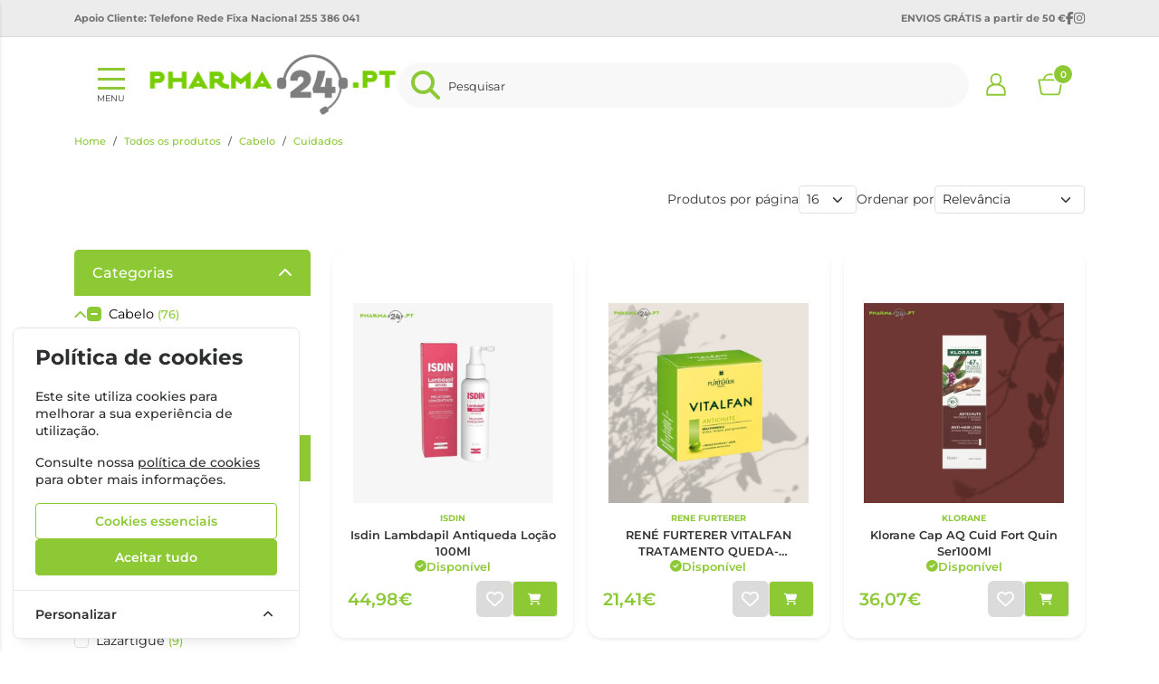

--- FILE ---
content_type: text/html; charset=UTF-8
request_url: https://www.pharma24.pt/cuidados-/
body_size: 50175
content:
<!DOCTYPE html>
		<html lang="pt">
						<head>

				<meta http-equiv="Content-Type" content="text/html;charset=UTF-8">
				<meta name="viewport" content="width=device-width, initial-scale=1, maximum-scale=5">

				<!-- CSRF Token -->
				<meta name="csrf-token" content="XJby7jps36j6W9VH9OsgzSoJ2h2Kv0MRjSg6GN3B">

				
				
				
				
				<!-- Styles -->
				<script src="/cdn-cgi/scripts/7d0fa10a/cloudflare-static/rocket-loader.min.js" data-cf-settings="48ecde44637bb17ea91119b0-|49"></script><link rel="stylesheet" as="style" href="/css/bootstrap.min.css?id=a549af2a81cd9900ee897d8bc9c4b5e9" onload="this.onload=null;this.rel='stylesheet'">
				<script src="/cdn-cgi/scripts/7d0fa10a/cloudflare-static/rocket-loader.min.js" data-cf-settings="48ecde44637bb17ea91119b0-|49"></script><link rel="stylesheet" as="style" href="/css/frontoffice.css?id=0d8d8516eaa88a0d7e9e84885d8459af" onload="this.onload=null;this.rel='stylesheet'">
				<script src="/cdn-cgi/scripts/7d0fa10a/cloudflare-static/rocket-loader.min.js" data-cf-settings="48ecde44637bb17ea91119b0-|49"></script><link rel="stylesheet" as="style" href="/css/animate.min.css?id=794eb0cc75debacd290d50c0df920bd8" onload="this.onload=null;this.rel='stylesheet'">
				<script type="48ecde44637bb17ea91119b0-text/javascript">
					/* Pequeno script para garantir que os links de fallback sejam aplicados */
					var stylesheetFallback = function(event) {
						if (!event.target.onloadDone) {
							event.target.onloadDone = true;
							document.head.appendChild(document.createElement('link')).rel = 'stylesheet';
							document.head.lastChild.href = event.target.href;
						}
					};
				</script>

				<link rel="stylesheet" type="text/css" href="/css/zoomify.min.css?id=d2f06b542e71333ff53badccbe6df7bb" />
									<link href="/themes/pharma24/css/theme.css?id=853a965a3b20c409ac32626fb54132f5" rel="stylesheet">
				
				<title>Cuidados | Pharma 24</title>

            
        <meta property="og:title" content="Cuidados | Pharma 24" />
    

    <meta property="og:type" content="website" />



    <meta property="og:url" content="https://www.pharma24.pt/cuidados-" />
    <link rel="canonical" href="https://www.pharma24.pt/cuidados-" />

    <meta property="keywords" content="" />

				
				<link rel="shortcut icon" href="/themes/pharma24/images/favicon/favicon.ico?id=056f20c5bec66924dcbb67080381c7ad">
<link rel="apple-touch-icon" sizes="180x180" href="/themes/pharma24/images/favicon/apple-touch-icon.png?id=cce793a1cfce99e295cf13f2ad3aa593">
<link rel="icon" type="image/png" sizes="32x32" href="/themes/pharma24/images/favicon/favicon-32x32.png?id=fb8a98b80be6cf264456c02de4edbf28">
<link rel="icon" type="image/png" sizes="16x16" href="/themes/pharma24/images/favicon/favicon-16x16.png?id=8f4d5fb0672c5425ffaf92dcece3c41b">
<meta name="msapplication-TileColor" content="#FFFFFF">

<meta name="msapplication-config" content="/browserconfig.xml">

				<style >[wire\:loading], [wire\:loading\.delay], [wire\:loading\.inline-block], [wire\:loading\.inline], [wire\:loading\.block], [wire\:loading\.flex], [wire\:loading\.table], [wire\:loading\.grid], [wire\:loading\.inline-flex] {display: none;}[wire\:loading\.delay\.shortest], [wire\:loading\.delay\.shorter], [wire\:loading\.delay\.short], [wire\:loading\.delay\.long], [wire\:loading\.delay\.longer], [wire\:loading\.delay\.longest] {display:none;}[wire\:offline] {display: none;}[wire\:dirty]:not(textarea):not(input):not(select) {display: none;}input:-webkit-autofill, select:-webkit-autofill, textarea:-webkit-autofill {animation-duration: 50000s;animation-name: livewireautofill;}@keyframes livewireautofill { from {} }</style>

												
			</head>

			<body >
				<!-- Scripts -->
				<script src="/js/jquery-ui.min.js?id=1dc363bb3217fc66f89286a32d242647" defer type="48ecde44637bb17ea91119b0-text/javascript"></script>
				<script src="/js/bootstrap.js?id=70874208a66a5d195b7c8b33bc4ca273" type="48ecde44637bb17ea91119b0-text/javascript"></script>
				<script src="/js/bootstrap-datetimepicker.min.js?id=74100f98381f94dd2d0ea0d205915246" defer type="48ecde44637bb17ea91119b0-text/javascript"></script>
				<script src="/js/zoomify.min.js?id=5240640e4f5fec8b9fbc17d4d174cf54" defer type="48ecde44637bb17ea91119b0-text/javascript"></script>
				<script src="/js/main.js?id=eac46ef8223323acb328d941c2123c0d" defer type="48ecde44637bb17ea91119b0-text/javascript"></script>
				<script src='https://www.google.com/recaptcha/api.js' async defer type="48ecde44637bb17ea91119b0-text/javascript"></script>
				<script src="/js/share.js?id=4de3bc712486bb1e2cc00c6a7b81cebc" defer type="48ecde44637bb17ea91119b0-text/javascript"></script>
			
				<script src="/themes/pharma24/js/theme.js?id=d41d8cd98f00b204e9800998ecf8427e" defer type="48ecde44637bb17ea91119b0-text/javascript"></script>

				

				

									<script type="48ecde44637bb17ea91119b0-text/javascript">
						fbq_ativo = 1;

						! function(f, b, e, v, n, t, s) {
							if (f.fbq) return;
							n = f.fbq = function() {
								n.callMethod ?
									n.callMethod.apply(n, arguments) : n.queue.push(arguments)
							};
							if (!f._fbq) f._fbq = n;
							n.push = n;
							n.loaded = !0;
							n.version = '2.0';
							n.queue = [];
							t = b.createElement(e);
							t.async = !0;
							t.src = v;
							s = b.getElementsByTagName(e)[0];
							s.parentNode.insertBefore(t, s)
						}(window, document, 'script',
							'https://connect.facebook.net/en_US/fbevents.js');
						fbq('init', "1056438938138082");
						fbq('track', 'PageView');
					</script>
					<noscript><img height="1" width="1" src="https://www.facebook.com/tr?id=1056438938138082&ev=PageView&noscript=1" /></noscript>
					<!-- End Facebook Pixel Code -->
								
				
					<script async type="48ecde44637bb17ea91119b0-text/javascript">
						(function() {
							function getQueryParam(param) {
								var urlParams = new URLSearchParams(window.location.search);
								return urlParams.get(param);
							}
						
							// Capture UTM parameters and campaign_id from the URL
							var utmSource 	= getQueryParam('utm_source');
							var utmMedium 	= getQueryParam('utm_medium');
							var utmCampaign = getQueryParam('utm_campaign');
							var utmTerm 	= getQueryParam('utm_term');
							var campaignId 	= getQueryParam('campaign_id');
							var utmContent	= getQueryParam('utm_content');
						
							// Store each cookie only if the respective parameter exists
							if (utmSource !== null) {
								document.cookie = "utm_source=" + utmSource + "; path=/";
							}
							if (utmMedium !== null) {
								document.cookie = "utm_medium=" + utmMedium + "; path=/";
							}
							if (utmCampaign !== null) {
								document.cookie = "utm_campaign=" + utmCampaign + "; path=/";
							}
							if (utmTerm !== null) {
								document.cookie = "utm_term=" + utmTerm + "; path=/";
							}
							if (campaignId !== null) {
								document.cookie = "campaign_id=" + campaignId + "; path=/";
							}
							if (utmContent !== null) {
								document.cookie = "utm_content=" + utmContent + "; path=/";
							}
						})();
					</script>

											<noscript><iframe src="https://www.googletagmanager.com/ns.html?id=GTM-W54DKTTX"
						height="0" width="0" style="display:none;visibility:hidden"></iframe></noscript>
					
					 
						<!-- Global Site Tag (gtag.js) - Google Analytics -->
						<script async src="https://www.googletagmanager.com/gtag/js?id=AW-611314406" type="48ecde44637bb17ea91119b0-text/javascript"></script>
					
					 
						<!-- Global Site Tag (gtag.js) - Google Analytics -->
						<script async src="https://www.googletagmanager.com/gtag/js?id=G-3LQ11XPPS8" type="48ecde44637bb17ea91119b0-text/javascript"></script>
										
					<script async type="48ecde44637bb17ea91119b0-text/javascript">
						window.dataLayer = window.dataLayer || [];
						function gtag() { 
							dataLayer.push(arguments); 
						}
						gtag('consent', 'default', {
							'ad_storage': 'denied',
							'ad_user_data': 'denied',
							'ad_personalization': 'denied',
							'analytics_storage': 'denied'
						});

												gtag('js', new Date());
													gtag('config', "G-3LQ11XPPS8", {
								'linker': {
									'domains': ['hipay.com', 'paypal.com', 'eupago.pt'],
									'accept_incoming': true
								}
							});
						
													gtag('config', "GTM-W54DKTTX", {
								'linker': {
									'domains': ['hipay.com', 'paypal.com', 'eupago.pt'],
									'accept_incoming': true
								}
							});
												
													gtag('config', "AW-611314406");
												
					</script>
				
								<script src="/livewire/livewire.js?id=90730a3b0e7144480175" data-turbo-eval="false" data-turbolinks-eval="false" type="48ecde44637bb17ea91119b0-text/javascript"></script><script data-turbo-eval="false" data-turbolinks-eval="false" type="48ecde44637bb17ea91119b0-text/javascript">window.livewire = new Livewire();window.Livewire = window.livewire;window.livewire_app_url = '';window.livewire_token = 'XJby7jps36j6W9VH9OsgzSoJ2h2Kv0MRjSg6GN3B';window.deferLoadingAlpine = function (callback) {window.addEventListener('livewire:load', function () {callback();});};let started = false;window.addEventListener('alpine:initializing', function () {if (! started) {window.livewire.start();started = true;}});document.addEventListener("DOMContentLoaded", function () {if (! started) {window.livewire.start();started = true;}});</script>
				<!-- Cookie Consent --><script src="https://www.pharma24.pt/cookie-consent/script?id=335bd717ea5eadbfaec7b0f043b6701b" defer type="48ecde44637bb17ea91119b0-text/javascript"></script>				<div id="menu-overlay"></div>
				<div id="loading-overlay" class="loading-overlay" style="display: none;">
					<div class="spinner"></div>
				</div>
				
								<div class="shopping-cart-wrapper">
		<div wire:id="sqq56zvO9S3nAykzp8hd" wire:initial-data="{&quot;fingerprint&quot;:{&quot;id&quot;:&quot;sqq56zvO9S3nAykzp8hd&quot;,&quot;name&quot;:&quot;cart-overview&quot;,&quot;locale&quot;:&quot;pt&quot;,&quot;path&quot;:&quot;cuidados-&quot;,&quot;method&quot;:&quot;GET&quot;,&quot;v&quot;:&quot;acj&quot;},&quot;effects&quot;:{&quot;listeners&quot;:[&quot;refresh-overview&quot;]},&quot;serverMemo&quot;:{&quot;children&quot;:[],&quot;errors&quot;:[],&quot;htmlHash&quot;:&quot;e66cea8f&quot;,&quot;data&quot;:{&quot;cart&quot;:null,&quot;freeShipping&quot;:{&quot;message&quot;:&quot;Tem produtos no carrinho que n\u00e3o permitem a oferta de portes.&quot;,&quot;min_value&quot;:50,&quot;possible&quot;:true,&quot;missing&quot;:50}},&quot;dataMeta&quot;:[],&quot;checksum&quot;:&quot;90d1bba9d34d70930fc626ceb2fdd9515a5bb6f4e949dc1a6e79803b99a5cd7b&quot;}}" class="shopping-cart-list animate__faster">
		<span class="cart-count-overview d-none">0</span>
		<div class="container shopping-cart-menu-header">
			<button class="close-cart-overview">
				<i class="fa fa-times fa-2x" aria-hidden="true"></i>
			</button>
		</div>
		<div class="loading-wrapper"  wire:loading.flex  >
		<div class="spinner-border text-primary" role="status">
			<span class="visually-hidden">Loading...</span>
		</div>
	</div>
	

					<span wire:loading.remove class="shopping-cart-empty">Não existem produtos no carrinho</span>
		
		<script type="48ecde44637bb17ea91119b0-text/javascript">
			document.addEventListener("DOMContentLoaded", () => {
				Livewire.hook('element.updated', (el, component) => {
					updatecartcount()
				})

				updatecartcount()
			});

			function updatecartcount() {
				$('.cart-count').html();
				$('.cart-count').html($('.cart-count-overview').html())
			}
		</script>
	</div>

<!-- Livewire Component wire-end:sqq56zvO9S3nAykzp8hd -->
			</div>
				
				<nav id="slide-menu" class="menu-left">
	<div class="menu-head">
		<h2 class="menu-head-title">MENU</h2>
		<span class="sm-close">
			<i class="fas fa-times"></i>
		</span>
	</div>
	<ul id="nav-bar-ul" class="nav">
		
								
			<style>
							</style>

			<li class="side-bar-category-li-1">
				<a class="has-ul side-bar-category-1"  href="https://www.pharma24.pt/bebe-e-mama">
					<span>Bebé e Mamã</span>
											<span class="chev">
							<i class="fas fa-chevron-right"></i>
						</span>
									</a>
									<div class="side-bar-category-div-1">
		<ul class="unstyled-ul">
											<style>
									</style>

				<li class="side-bar-category-li-4">
					<a class=" side-bar-category-4"  href="https://www.pharma24.pt/acessorios-bebe-mama">
						<span>Acessórios Bebé e Mamã</span>
											</a>
									</li>
											<style>
									</style>

				<li class="side-bar-category-li-139">
					<a class=" side-bar-category-139"  href="https://www.pharma24.pt/amamentacao">
						<span>Amamentação</span>
											</a>
									</li>
											<style>
									</style>

				<li class="side-bar-category-li-141">
					<a class=" side-bar-category-141"  href="https://www.pharma24.pt/aquecedores-esterilizadores-biberoes">
						<span>Aquecedores / Esterilizadores Biberões</span>
											</a>
									</li>
											<style>
									</style>

				<li class="side-bar-category-li-136">
					<a class=" side-bar-category-136"  href="https://www.pharma24.pt/ph24-banho">
						<span>Banho</span>
											</a>
									</li>
											<style>
									</style>

				<li class="side-bar-category-li-2">
					<a class=" side-bar-category-2"  href="https://www.pharma24.pt/biberoes">
						<span>Biberões</span>
											</a>
									</li>
											<style>
									</style>

				<li class="side-bar-category-li-140">
					<a class=" side-bar-category-140"  href="https://www.pharma24.pt/bombas-de-leite">
						<span>Bombas de Leite</span>
											</a>
									</li>
											<style>
									</style>

				<li class="side-bar-category-li-127">
					<a class=" side-bar-category-127"  href="https://www.pharma24.pt/brinquedos">
						<span>Brinquedos</span>
											</a>
									</li>
											<style>
									</style>

				<li class="side-bar-category-li-137">
					<a class=" side-bar-category-137"  href="https://www.pharma24.pt/champos-bebe">
						<span>Champôs Bebé</span>
											</a>
									</li>
											<style>
									</style>

				<li class="side-bar-category-li-3">
					<a class=" side-bar-category-3"  href="https://www.pharma24.pt/chupetas">
						<span>Chupetas</span>
											</a>
									</li>
											<style>
									</style>

				<li class="side-bar-category-li-143">
					<a class=" side-bar-category-143"  href="https://www.pharma24.pt/cintas-e-faixas">
						<span>Cintas e Faixas</span>
											</a>
									</li>
											<style>
									</style>

				<li class="side-bar-category-li-144">
					<a class=" side-bar-category-144"  href="https://www.pharma24.pt/crosta-lactea">
						<span>Crosta Láctea</span>
											</a>
									</li>
											<style>
									</style>

				<li class="side-bar-category-li-145">
					<a class=" side-bar-category-145"  href="https://www.pharma24.pt/firmeza-e-anti-estrias">
						<span>Firmeza e Anti-Estrias</span>
											</a>
									</li>
											<style>
									</style>

				<li class="side-bar-category-li-10">
					<a class=" side-bar-category-10"  href="https://www.pharma24.pt/fraldasetoalhitas">
						<span>Fraldas e Toalhitas</span>
											</a>
									</li>
											<style>
									</style>

				<li class="side-bar-category-li-5">
					<a class=" side-bar-category-5"  href="https://www.pharma24.pt/higiene-e-cuidado-infantil">
						<span>Higiene e Cuidado infantil</span>
											</a>
									</li>
											<style>
									</style>

				<li class="side-bar-category-li-138">
					<a class=" side-bar-category-138"  href="https://www.pharma24.pt/higiene-oral">
						<span>Higiene Oral</span>
											</a>
									</li>
											<style>
									</style>

				<li class="side-bar-category-li-142">
					<a class=" side-bar-category-142"  href="https://www.pharma24.pt/intercomunicadores">
						<span>Intercomunicadores</span>
											</a>
									</li>
											<style>
									</style>

				<li class="side-bar-category-li-6">
					<a class=" side-bar-category-6"  href="https://www.pharma24.pt/leitesepapas">
						<span>Leites e Papas</span>
											</a>
									</li>
											<style>
									</style>

				<li class="side-bar-category-li-135">
					<a class=" side-bar-category-135"  href="https://www.pharma24.pt/malas-cestas-maternidade">
						<span>Malas e Cestas de Maternidade</span>
											</a>
									</li>
											<style>
									</style>

				<li class="side-bar-category-li-134">
					<a class=" side-bar-category-134"  href="https://www.pharma24.pt/mudadafralda">
						<span>Muda da Fralda</span>
											</a>
									</li>
											<style>
									</style>

				<li class="side-bar-category-li-11">
					<a class=" side-bar-category-11"  href="https://www.pharma24.pt/oculos-de-sol">
						<span>Óculos de Sol</span>
											</a>
									</li>
											<style>
									</style>

				<li class="side-bar-category-li-9">
					<a class=" side-bar-category-9"  href="https://www.pharma24.pt/saude-do-bebe">
						<span>Saúde do Bebé</span>
											</a>
									</li>
					</ul>
	</div>
 
							</li>
								
			<style>
							</style>

			<li class="side-bar-category-li-12">
				<a class="has-ul side-bar-category-12"  href="https://www.pharma24.pt/cabelo">
					<span>Cabelo</span>
											<span class="chev">
							<i class="fas fa-chevron-right"></i>
						</span>
									</a>
									<div class="side-bar-category-div-12">
		<ul class="unstyled-ul">
											<style>
									</style>

				<li class="side-bar-category-li-17">
					<a class=" side-bar-category-17"  href="https://www.pharma24.pt/acessorios-cabelo">
						<span>Acessórios Cabelo</span>
											</a>
									</li>
											<style>
									</style>

				<li class="side-bar-category-li-147">
					<a class=" side-bar-category-147"  href="https://www.pharma24.pt/ampolas">
						<span>Ampolas</span>
											</a>
									</li>
											<style>
									</style>

				<li class="side-bar-category-li-14">
					<a class=" side-bar-category-14"  href="https://www.pharma24.pt/anti-queda">
						<span>Anti-Queda</span>
											</a>
									</li>
											<style>
									</style>

				<li class="side-bar-category-li-15">
					<a class=" side-bar-category-15"  href="https://www.pharma24.pt/caspa-e-dermatite">
						<span>Caspa e Dermatite</span>
											</a>
									</li>
											<style>
									</style>

				<li class="side-bar-category-li-13">
					<a class=" side-bar-category-13"  href="https://www.pharma24.pt/champo">
						<span>Champô</span>
											</a>
									</li>
											<style>
									</style>

				<li class="side-bar-category-li-148">
					<a class=" side-bar-category-148"  href="https://www.pharma24.pt/coloracao">
						<span>Coloração</span>
											</a>
									</li>
											<style>
									</style>

				<li class="side-bar-category-li-146">
					<a class=" side-bar-category-146"  href="https://www.pharma24.pt/cuidados-">
						<span>Cuidados</span>
											</a>
									</li>
											<style>
									</style>

				<li class="side-bar-category-li-16">
					<a class=" side-bar-category-16"  href="https://www.pharma24.pt/piolhos-e-lendeas">
						<span>Piolhos e Lêndeas</span>
											</a>
									</li>
											<style>
									</style>

				<li class="side-bar-category-li-18">
					<a class=" side-bar-category-18"  href="https://www.pharma24.pt/suplementos-cabelo">
						<span>Suplementos Cabelo</span>
											</a>
									</li>
					</ul>
	</div>
 
							</li>
								
			<style>
							</style>

			<li class="side-bar-category-li-20">
				<a class="has-ul side-bar-category-20"  href="https://www.pharma24.pt/dc-rosto">
					<span>Rosto</span>
											<span class="chev">
							<i class="fas fa-chevron-right"></i>
						</span>
									</a>
									<div class="side-bar-category-div-20">
		<ul class="unstyled-ul">
											<style>
									</style>

				<li class="side-bar-category-li-34">
					<a class="has-ul side-bar-category-34"  href="https://www.pharma24.pt/anti-envelhecimento">
						<span>Anti Envelhecimento</span>
													<span class="chev">
								<i class="fas fa-chevron-right"></i>
							</span>
											</a>
											<div class="side-bar-category-div-20">
		<ul class="unstyled-ul">
											<style>
									</style>

				<li class="side-bar-category-li-149">
					<a class=" side-bar-category-149"  href="https://www.pharma24.pt/primeiras-rugas">
						<span>Primeiras Rugas</span>
											</a>
									</li>
											<style>
									</style>

				<li class="side-bar-category-li-150">
					<a class=" side-bar-category-150"  href="https://www.pharma24.pt/rugas-profundas">
						<span>Rugas Profundas</span>
											</a>
									</li>
					</ul>
	</div>
									</li>
											<style>
									</style>

				<li class="side-bar-category-li-35">
					<a class=" side-bar-category-35"  href="https://www.pharma24.pt/anti-manchas">
						<span>Anti Manchas</span>
											</a>
									</li>
											<style>
									</style>

				<li class="side-bar-category-li-41">
					<a class=" side-bar-category-41"  href="https://www.pharma24.pt/ph24-atopica">
						<span>Atópica</span>
											</a>
									</li>
											<style>
									</style>

				<li class="side-bar-category-li-40">
					<a class=" side-bar-category-40"  href="https://www.pharma24.pt/ph24-dermatite-seborreica">
						<span>Dermatite Seborreica</span>
											</a>
									</li>
											<style>
									</style>

				<li class="side-bar-category-li-45">
					<a class=" side-bar-category-45"  href="https://www.pharma24.pt/homem-rosto">
						<span>Homem Rosto</span>
											</a>
									</li>
											<style>
									</style>

				<li class="side-bar-category-li-44">
					<a class=" side-bar-category-44"  href="https://www.pharma24.pt/labios">
						<span>Lábios</span>
											</a>
									</li>
											<style>
									</style>

				<li class="side-bar-category-li-42">
					<a class=" side-bar-category-42"  href="https://www.pharma24.pt/limpeza-rosto">
						<span>Limpeza de Rosto</span>
											</a>
									</li>
											<style>
									</style>

				<li class="side-bar-category-li-38">
					<a class=" side-bar-category-38"  href="https://www.pharma24.pt/normal-e-mista">
						<span>Normal e Mista</span>
											</a>
									</li>
											<style>
									</style>

				<li class="side-bar-category-li-36">
					<a class=" side-bar-category-36"  href="https://www.pharma24.pt/oleosa-e-acneica">
						<span>Oleosa e Acneica</span>
											</a>
									</li>
											<style>
									</style>

				<li class="side-bar-category-li-43">
					<a class=" side-bar-category-43"  href="https://www.pharma24.pt/ph24-olhos">
						<span>Olhos</span>
											</a>
									</li>
											<style>
									</style>

				<li class="side-bar-category-li-37">
					<a class=" side-bar-category-37"  href="https://www.pharma24.pt/seca">
						<span>Seca</span>
											</a>
									</li>
											<style>
									</style>

				<li class="side-bar-category-li-39">
					<a class=" side-bar-category-39"  href="https://www.pharma24.pt/sensivel">
						<span>Sensível</span>
											</a>
									</li>
											<style>
									</style>

				<li class="side-bar-category-li-46">
					<a class=" side-bar-category-46"  href="https://www.pharma24.pt/suplementos-beleza">
						<span>Suplementos Beleza</span>
											</a>
									</li>
					</ul>
	</div>
 
							</li>
								
			<style>
							</style>

			<li class="side-bar-category-li-51">
				<a class="has-ul side-bar-category-51"  href="https://www.pharma24.pt/dc-corpo">
					<span>Corpo</span>
											<span class="chev">
							<i class="fas fa-chevron-right"></i>
						</span>
									</a>
									<div class="side-bar-category-div-51">
		<ul class="unstyled-ul">
											<style>
									</style>

				<li class="side-bar-category-li-28">
					<a class=" side-bar-category-28"  href="https://www.pharma24.pt/adelgacantes">
						<span>Adelgaçantes</span>
											</a>
									</li>
											<style>
									</style>

				<li class="side-bar-category-li-25">
					<a class=" side-bar-category-25"  href="https://www.pharma24.pt/cicatrizacao-e-queimaduras">
						<span>Cicatrização e Queimaduras</span>
											</a>
									</li>
											<style>
									</style>

				<li class="side-bar-category-li-24">
					<a class=" side-bar-category-24"  href="https://www.pharma24.pt/desodorizantes">
						<span>Desodorizantes</span>
											</a>
									</li>
											<style>
									</style>

				<li class="side-bar-category-li-30">
					<a class=" side-bar-category-30"  href="https://www.pharma24.pt/estrias">
						<span>Estrias</span>
											</a>
									</li>
											<style>
									</style>

				<li class="side-bar-category-li-22">
					<a class=" side-bar-category-22"  href="https://www.pharma24.pt/hidratacao">
						<span>Hidratação</span>
											</a>
									</li>
											<style>
									</style>

				<li class="side-bar-category-li-23">
					<a class=" side-bar-category-23"  href="https://www.pharma24.pt/higiene-corpo">
						<span>Higiene</span>
											</a>
									</li>
											<style>
									</style>

				<li class="side-bar-category-li-31">
					<a class=" side-bar-category-31"  href="https://www.pharma24.pt/higiene-intima">
						<span>Higiene Íntima</span>
											</a>
									</li>
											<style>
									</style>

				<li class="side-bar-category-li-152">
					<a class=" side-bar-category-152"  href="https://www.pharma24.pt/homem-corpo">
						<span>Homem Corpo</span>
											</a>
									</li>
											<style>
									</style>

				<li class="side-bar-category-li-26">
					<a class=" side-bar-category-26"  href="https://www.pharma24.pt/maos-e-unhas">
						<span>Mãos e Unhas</span>
											</a>
									</li>
											<style>
									</style>

				<li class="side-bar-category-li-21">
					<a class=" side-bar-category-21"  href="https://www.pharma24.pt/pele-atopica">
						<span>Pele Atópica</span>
											</a>
									</li>
											<style>
									</style>

				<li class="side-bar-category-li-29">
					<a class=" side-bar-category-29"  href="https://www.pharma24.pt/perfumes">
						<span>Perfumes</span>
											</a>
									</li>
											<style>
									</style>

				<li class="side-bar-category-li-27">
					<a class=" side-bar-category-27"  href="https://www.pharma24.pt/pes">
						<span>Pés</span>
											</a>
									</li>
											<style>
									</style>

				<li class="side-bar-category-li-33">
					<a class=" side-bar-category-33"  href="https://www.pharma24.pt/psoriase-corpo">
						<span>Psoríase</span>
											</a>
									</li>
											<style>
									</style>

				<li class="side-bar-category-li-151">
					<a class=" side-bar-category-151"  href="https://www.pharma24.pt/repelentes-e-pos-picadas">
						<span>Repelentes e Pós Picadas</span>
											</a>
									</li>
											<style>
									</style>

				<li class="side-bar-category-li-47">
					<a class=" side-bar-category-47"  href="https://www.pharma24.pt/tez">
						<span>Tez</span>
											</a>
									</li>
					</ul>
	</div>
 
							</li>
								
			<style>
							</style>

			<li class="side-bar-category-li-61">
				<a class="has-ul side-bar-category-61"  href="https://www.pharma24.pt/solares">
					<span>Solares</span>
											<span class="chev">
							<i class="fas fa-chevron-right"></i>
						</span>
									</a>
									<div class="side-bar-category-div-61">
		<ul class="unstyled-ul">
											<style>
									</style>

				<li class="side-bar-category-li-59">
					<a class=" side-bar-category-59"  href="https://www.pharma24.pt/solares-suplementos">
						<span>Suplementos</span>
											</a>
									</li>
											<style>
									</style>

				<li class="side-bar-category-li-56">
					<a class=" side-bar-category-56"  href="https://www.pharma24.pt/after-sun">
						<span>After Sun</span>
											</a>
									</li>
											<style>
									</style>

				<li class="side-bar-category-li-58">
					<a class=" side-bar-category-58"  href="https://www.pharma24.pt/autobronzeador">
						<span>Autobronzeador</span>
											</a>
									</li>
											<style>
									</style>

				<li class="side-bar-category-li-57">
					<a class=" side-bar-category-57"  href="https://www.pharma24.pt/bronzeador">
						<span>Bronzeador</span>
											</a>
									</li>
											<style>
									</style>

				<li class="side-bar-category-li-60">
					<a class=" side-bar-category-60"  href="https://www.pharma24.pt/solares-cabelo">
						<span>Cabelo</span>
											</a>
									</li>
											<style>
									</style>

				<li class="side-bar-category-li-53">
					<a class=" side-bar-category-53"  href="https://www.pharma24.pt/corpo">
						<span>Corpo</span>
											</a>
									</li>
											<style>
									</style>

				<li class="side-bar-category-li-54">
					<a class=" side-bar-category-54"  href="https://www.pharma24.pt/crianca-e-bebe">
						<span>Criança e Bebé</span>
											</a>
									</li>
											<style>
									</style>

				<li class="side-bar-category-li-55">
					<a class=" side-bar-category-55"  href="https://www.pharma24.pt/labios--">
						<span>Lábios</span>
											</a>
									</li>
											<style>
									</style>

				<li class="side-bar-category-li-52">
					<a class=" side-bar-category-52"  href="https://www.pharma24.pt/rosto">
						<span>Rosto</span>
											</a>
									</li>
					</ul>
	</div>
 
							</li>
								
			<style>
							</style>

			<li class="side-bar-category-li-64">
				<a class="has-ul side-bar-category-64"  href="https://www.pharma24.pt/emagrecimento">
					<span>Emagrecimento</span>
											<span class="chev">
							<i class="fas fa-chevron-right"></i>
						</span>
									</a>
									<div class="side-bar-category-div-64">
		<ul class="unstyled-ul">
											<style>
									</style>

				<li class="side-bar-category-li-153">
					<a class=" side-bar-category-153"  href="https://www.pharma24.pt/alimentacao">
						<span>Alimentação</span>
											</a>
									</li>
											<style>
									</style>

				<li class="side-bar-category-li-154">
					<a class=" side-bar-category-154"  href="https://www.pharma24.pt/anti-celulite-suplementos">
						<span>Anti Celulite Suplementos</span>
											</a>
									</li>
											<style>
									</style>

				<li class="side-bar-category-li-155">
					<a class=" side-bar-category-155"  href="https://www.pharma24.pt/bloqueadores-de-gordura">
						<span>Bloqueadores de Gordura</span>
											</a>
									</li>
											<style>
									</style>

				<li class="side-bar-category-li-156">
					<a class=" side-bar-category-156"  href="https://www.pharma24.pt/bloqueadores-de-hidratos-de-carbono">
						<span>Bloqueadores de Hidratos de Carbono</span>
											</a>
									</li>
											<style>
									</style>

				<li class="side-bar-category-li-157">
					<a class=" side-bar-category-157"  href="https://www.pharma24.pt/depurativos">
						<span>Depurativos</span>
											</a>
									</li>
											<style>
									</style>

				<li class="side-bar-category-li-158">
					<a class=" side-bar-category-158"  href="https://www.pharma24.pt/diureticos-e-drenantes">
						<span>Diuréticos e Drenantes</span>
											</a>
									</li>
											<style>
									</style>

				<li class="side-bar-category-li-159">
					<a class=" side-bar-category-159"  href="https://www.pharma24.pt/inibidores-de-apetite">
						<span>Inibidores de Apetite</span>
											</a>
									</li>
											<style>
									</style>

				<li class="side-bar-category-li-160">
					<a class=" side-bar-category-160"  href="https://www.pharma24.pt/obstipacao-e-flatulencia">
						<span>Obstipação e Flatulência</span>
											</a>
									</li>
											<style>
									</style>

				<li class="side-bar-category-li-162">
					<a class=" side-bar-category-162"  href="https://www.pharma24.pt/packs-emagrecimento">
						<span>Packs Emagrecimento</span>
											</a>
									</li>
											<style>
									</style>

				<li class="side-bar-category-li-161">
					<a class=" side-bar-category-161"  href="https://www.pharma24.pt/queimadores-de-gordura">
						<span>Queimadores de Gordura</span>
											</a>
									</li>
					</ul>
	</div>
 
							</li>
								
			<style>
							</style>

			<li class="side-bar-category-li-74">
				<a class="has-ul side-bar-category-74"  href="https://www.pharma24.pt/higieneoral">
					<span>Higiene Oral</span>
											<span class="chev">
							<i class="fas fa-chevron-right"></i>
						</span>
									</a>
									<div class="side-bar-category-div-74">
		<ul class="unstyled-ul">
											<style>
									</style>

				<li class="side-bar-category-li-170">
					<a class=" side-bar-category-170"  href="https://www.pharma24.pt/acessorios-higiene-oral">
						<span>Acessórios Higiene Oral</span>
											</a>
									</li>
											<style>
									</style>

				<li class="side-bar-category-li-71">
					<a class=" side-bar-category-71"  href="https://www.pharma24.pt/aftas">
						<span>Aftas</span>
											</a>
									</li>
											<style>
									</style>

				<li class="side-bar-category-li-164">
					<a class=" side-bar-category-164"  href="https://www.pharma24.pt/branqueamento">
						<span>Branqueamento</span>
											</a>
									</li>
											<style>
									</style>

				<li class="side-bar-category-li-165">
					<a class=" side-bar-category-165"  href="https://www.pharma24.pt/centros-dentarios">
						<span>Centros Dentários</span>
											</a>
									</li>
											<style>
									</style>

				<li class="side-bar-category-li-69">
					<a class=" side-bar-category-69"  href="https://www.pharma24.pt/colutorios-elixires">
						<span>Colutórios/ Elixires</span>
											</a>
									</li>
											<style>
									</style>

				<li class="side-bar-category-li-68">
					<a class=" side-bar-category-68"  href="https://www.pharma24.pt/cremesfixadores">
						<span>Cremes Fixadores</span>
											</a>
									</li>
											<style>
									</style>

				<li class="side-bar-category-li-66">
					<a class=" side-bar-category-66"  href="https://www.pharma24.pt/escovaseletricas">
						<span>Escovas Elétricas</span>
											</a>
									</li>
											<style>
									</style>

				<li class="side-bar-category-li-65">
					<a class=" side-bar-category-65"  href="https://www.pharma24.pt/escovasmanuais">
						<span>Escovas Manuais</span>
											</a>
									</li>
											<style>
									</style>

				<li class="side-bar-category-li-72">
					<a class=" side-bar-category-72"  href="https://www.pharma24.pt/escovilhoes">
						<span>Escovilhões</span>
											</a>
									</li>
											<style>
									</style>

				<li class="side-bar-category-li-166">
					<a class=" side-bar-category-166"  href="https://www.pharma24.pt/fios-e-fitas-dentarias">
						<span>Fios e Fitas Dentárias</span>
											</a>
									</li>
											<style>
									</style>

				<li class="side-bar-category-li-169">
					<a class=" side-bar-category-169"  href="https://www.pharma24.pt/herpes">
						<span>Herpes</span>
											</a>
									</li>
											<style>
									</style>

				<li class="side-bar-category-li-73">
					<a class=" side-bar-category-73"  href="https://www.pharma24.pt/infantil">
						<span>Infantil</span>
											</a>
									</li>
											<style>
									</style>

				<li class="side-bar-category-li-168">
					<a class=" side-bar-category-168"  href="https://www.pharma24.pt/mau-halito">
						<span>Mau Hálito</span>
											</a>
									</li>
											<style>
									</style>

				<li class="side-bar-category-li-163">
					<a class=" side-bar-category-163"  href="https://www.pharma24.pt/ortodontia">
						<span>Ortodontia</span>
											</a>
									</li>
											<style>
									</style>

				<li class="side-bar-category-li-67">
					<a class=" side-bar-category-67"  href="https://www.pharma24.pt/pastadentes">
						<span>Pasta de Dentes</span>
											</a>
									</li>
											<style>
									</style>

				<li class="side-bar-category-li-167">
					<a class=" side-bar-category-167"  href="https://www.pharma24.pt/raspadores-lingua">
						<span>Raspadores Língua</span>
											</a>
									</li>
					</ul>
	</div>
 
							</li>
								
			<style>
							</style>

			<li class="side-bar-category-li-78">
				<a class="has-ul side-bar-category-78"  href="https://www.pharma24.pt/matenfermagem">
					<span>Mat. Enfermagem</span>
											<span class="chev">
							<i class="fas fa-chevron-right"></i>
						</span>
									</a>
									<div class="side-bar-category-div-78">
		<ul class="unstyled-ul">
											<style>
									</style>

				<li class="side-bar-category-li-131">
					<a class=" side-bar-category-131"  href="https://www.pharma24.pt/ph24-acessorios-ortopedia">
						<span>Acessórios Ortopedia</span>
											</a>
									</li>
											<style>
									</style>

				<li class="side-bar-category-li-171">
					<a class=" side-bar-category-171"  href="https://www.pharma24.pt/aerossois-e-auxiliares-respiracao">
						<span>Aerossóis e Auxiliares Respiração</span>
											</a>
									</li>
											<style>
									</style>

				<li class="side-bar-category-li-173">
					<a class=" side-bar-category-173"  href="https://www.pharma24.pt/disp.-quente-frio">
						<span>Disp. Quente/Frio</span>
											</a>
									</li>
											<style>
									</style>

				<li class="side-bar-category-li-130">
					<a class=" side-bar-category-130"  href="https://www.pharma24.pt/fraldas-pensos">
						<span>Fraldas e Pensos</span>
											</a>
									</li>
											<style>
									</style>

				<li class="side-bar-category-li-75">
					<a class=" side-bar-category-75"  href="https://www.pharma24.pt/membros-inferiores">
						<span>Membros Inferiores</span>
											</a>
									</li>
											<style>
									</style>

				<li class="side-bar-category-li-76">
					<a class=" side-bar-category-76"  href="https://www.pharma24.pt/membros-superiores">
						<span>Membros Superiores</span>
											</a>
									</li>
											<style>
									</style>

				<li class="side-bar-category-li-77">
					<a class=" side-bar-category-77"  href="https://www.pharma24.pt/ortopedia-pesada">
						<span>Ortopedia Pesada</span>
											</a>
									</li>
											<style>
									</style>

				<li class="side-bar-category-li-129">
					<a class=" side-bar-category-129"  href="https://www.pharma24.pt/ph24-palmilhas">
						<span>Palmilhas</span>
											</a>
									</li>
											<style>
									</style>

				<li class="side-bar-category-li-128">
					<a class=" side-bar-category-128"  href="https://www.pharma24.pt/pensos-adesivos">
						<span>Penso / Adesivos</span>
											</a>
									</li>
											<style>
									</style>

				<li class="side-bar-category-li-174">
					<a class=" side-bar-category-174"  href="https://www.pharma24.pt/socas">
						<span>Socas</span>
											</a>
									</li>
											<style>
									</style>

				<li class="side-bar-category-li-172">
					<a class=" side-bar-category-172"  href="https://www.pharma24.pt/tensiometros-tensao-arterial">
						<span>Tensiómetros / Tensão Arterial</span>
											</a>
									</li>
					</ul>
	</div>
 
							</li>
								
			<style>
							</style>

			<li class="side-bar-category-li-87">
				<a class="has-ul side-bar-category-87"  href="https://www.pharma24.pt/ph24-suplementos">
					<span>Suplementos</span>
											<span class="chev">
							<i class="fas fa-chevron-right"></i>
						</span>
									</a>
									<div class="side-bar-category-div-87">
		<ul class="unstyled-ul">
											<style>
									</style>

				<li class="side-bar-category-li-175">
					<a class=" side-bar-category-175"  href="https://www.pharma24.pt/alimentar">
						<span>Alimentar</span>
											</a>
									</li>
											<style>
									</style>

				<li class="side-bar-category-li-79">
					<a class=" side-bar-category-79"  href="https://www.pharma24.pt/articulacoes-e-ossos">
						<span>Articulações e Ossos</span>
											</a>
									</li>
											<style>
									</style>

				<li class="side-bar-category-li-80">
					<a class=" side-bar-category-80"  href="https://www.pharma24.pt/cardiovascular">
						<span>CardioVascular</span>
											</a>
									</li>
											<style>
									</style>

				<li class="side-bar-category-li-176">
					<a class=" side-bar-category-176"  href="https://www.pharma24.pt/colesterol-e-coracao">
						<span>Colesterol e Coração</span>
											</a>
									</li>
											<style>
									</style>

				<li class="side-bar-category-li-177">
					<a class=" side-bar-category-177"  href="https://www.pharma24.pt/defesas-e-sistema-imunitario">
						<span>Defesas e Sistema Imunitário</span>
											</a>
									</li>
											<style>
									</style>

				<li class="side-bar-category-li-82">
					<a class=" side-bar-category-82"  href="https://www.pharma24.pt/desconforto-urinario">
						<span>Desconforto Urinário</span>
											</a>
									</li>
											<style>
									</style>

				<li class="side-bar-category-li-178">
					<a class=" side-bar-category-178"  href="https://www.pharma24.pt/diarreia-e-obstipacao">
						<span>Diarreia e Obstipação</span>
											</a>
									</li>
											<style>
									</style>

				<li class="side-bar-category-li-179">
					<a class=" side-bar-category-179"  href="https://www.pharma24.pt/energia-e-vitalidade">
						<span>Energia e Vitalidade</span>
											</a>
									</li>
											<style>
									</style>

				<li class="side-bar-category-li-81">
					<a class=" side-bar-category-81"  href="https://www.pharma24.pt/fitoterapia">
						<span>Fitoterapia</span>
											</a>
									</li>
											<style>
									</style>

				<li class="side-bar-category-li-180">
					<a class=" side-bar-category-180"  href="https://www.pharma24.pt/gravidez">
						<span>Gravidez</span>
											</a>
									</li>
											<style>
									</style>

				<li class="side-bar-category-li-181">
					<a class=" side-bar-category-181"  href="https://www.pharma24.pt/hemorroidas">
						<span>Hemorróidas</span>
											</a>
									</li>
											<style>
									</style>

				<li class="side-bar-category-li-84">
					<a class=" side-bar-category-84"  href="https://www.pharma24.pt/infantil-">
						<span>Infantil</span>
											</a>
									</li>
											<style>
									</style>

				<li class="side-bar-category-li-182">
					<a class=" side-bar-category-182"  href="https://www.pharma24.pt/memoria">
						<span>Memória</span>
											</a>
									</li>
											<style>
									</style>

				<li class="side-bar-category-li-183">
					<a class=" side-bar-category-183"  href="https://www.pharma24.pt/menopausa">
						<span>Menopausa</span>
											</a>
									</li>
											<style>
									</style>

				<li class="side-bar-category-li-184">
					<a class=" side-bar-category-184"  href="https://www.pharma24.pt/nutricao-clinica">
						<span>Nutrição Clínica</span>
											</a>
									</li>
											<style>
									</style>

				<li class="side-bar-category-li-83">
					<a class=" side-bar-category-83"  href="https://www.pharma24.pt/olhos--">
						<span>Olhos</span>
											</a>
									</li>
											<style>
									</style>

				<li class="side-bar-category-li-185">
					<a class=" side-bar-category-185"  href="https://www.pharma24.pt/ouvidos-">
						<span>Ouvidos</span>
											</a>
									</li>
											<style>
									</style>

				<li class="side-bar-category-li-186">
					<a class=" side-bar-category-186"  href="https://www.pharma24.pt/pernas-cansadas">
						<span>Pernas Cansadas</span>
											</a>
									</li>
											<style>
									</style>

				<li class="side-bar-category-li-188">
					<a class=" side-bar-category-188"  href="https://www.pharma24.pt/prostata">
						<span>Próstata</span>
											</a>
									</li>
											<style>
									</style>

				<li class="side-bar-category-li-189">
					<a class=" side-bar-category-189"  href="https://www.pharma24.pt/sistema-digestivo">
						<span>Sistema Digestivo</span>
											</a>
									</li>
											<style>
									</style>

				<li class="side-bar-category-li-190">
					<a class=" side-bar-category-190"  href="https://www.pharma24.pt/sono">
						<span>Sono</span>
											</a>
									</li>
											<style>
									</style>

				<li class="side-bar-category-li-86">
					<a class=" side-bar-category-86"  href="https://www.pharma24.pt/vitaminas">
						<span>Vitaminas</span>
											</a>
									</li>
											<style>
									</style>

				<li class="side-bar-category-li-191">
					<a class=" side-bar-category-191"  href="https://www.pharma24.pt/vitaminas-criancas">
						<span>Vitaminas Crianças</span>
											</a>
									</li>
					</ul>
	</div>
 
							</li>
								
			<style>
							</style>

			<li class="side-bar-category-li-92">
				<a class="has-ul side-bar-category-92"  href="https://www.pharma24.pt/saudesexual">
					<span>Saúde Sexual</span>
											<span class="chev">
							<i class="fas fa-chevron-right"></i>
						</span>
									</a>
									<div class="side-bar-category-div-92">
		<ul class="unstyled-ul">
											<style>
									</style>

				<li class="side-bar-category-li-90">
					<a class=" side-bar-category-90"  href="https://www.pharma24.pt/estimulantes">
						<span>Estimulantes</span>
											</a>
									</li>
											<style>
									</style>

				<li class="side-bar-category-li-89">
					<a class=" side-bar-category-89"  href="https://www.pharma24.pt/lubrificantes">
						<span>Lubrificantes</span>
											</a>
									</li>
											<style>
									</style>

				<li class="side-bar-category-li-88">
					<a class=" side-bar-category-88"  href="https://www.pharma24.pt/preservativos">
						<span>Preservativos</span>
											</a>
									</li>
											<style>
									</style>

				<li class="side-bar-category-li-91">
					<a class=" side-bar-category-91"  href="https://www.pharma24.pt/testes-gravidez-e-ovulacao">
						<span>Testes Gravidez e Ovulação</span>
											</a>
									</li>
					</ul>
	</div>
 
							</li>
								
			<style>
							</style>

			<li class="side-bar-category-li-99">
				<a class="has-ul side-bar-category-99"  href="https://www.pharma24.pt/covid19">
					<span>Covid-19</span>
											<span class="chev">
							<i class="fas fa-chevron-right"></i>
						</span>
									</a>
									<div class="side-bar-category-div-99">
		<ul class="unstyled-ul">
											<style>
									</style>

				<li class="side-bar-category-li-95">
					<a class=" side-bar-category-95"  href="https://www.pharma24.pt/desinfetantes">
						<span>Desinfetantes</span>
											</a>
									</li>
											<style>
									</style>

				<li class="side-bar-category-li-98">
					<a class=" side-bar-category-98"  href="https://www.pharma24.pt/luvas-descartaveis">
						<span>Luvas Descartáveis</span>
											</a>
									</li>
											<style>
									</style>

				<li class="side-bar-category-li-93">
					<a class=" side-bar-category-93"  href="https://www.pharma24.pt/mascaras-descartaveis">
						<span>Máscaras Descartáveis</span>
											</a>
									</li>
											<style>
									</style>

				<li class="side-bar-category-li-94">
					<a class=" side-bar-category-94"  href="https://www.pharma24.pt/mascaras-reutilizaveis">
						<span>Máscaras Reutilizáveis</span>
											</a>
									</li>
											<style>
									</style>

				<li class="side-bar-category-li-96">
					<a class=" side-bar-category-96"  href="https://www.pharma24.pt/termometros">
						<span>Termómetros</span>
											</a>
									</li>
											<style>
									</style>

				<li class="side-bar-category-li-132">
					<a class=" side-bar-category-132"  href="https://www.pharma24.pt/testes-covid">
						<span>Testes</span>
											</a>
									</li>
											<style>
									</style>

				<li class="side-bar-category-li-97">
					<a class=" side-bar-category-97"  href="https://www.pharma24.pt/viseiras">
						<span>Viseiras</span>
											</a>
									</li>
					</ul>
	</div>
 
							</li>
								
			<style>
							</style>

			<li class="side-bar-category-li-121">
				<a class=" side-bar-category-121"  href="https://www.pharma24.pt/veterinaria">
					<span>Veterinária</span>
									</a>
							</li>
								
			<style>
							</style>

			<li class="side-bar-category-li-133">
				<a class="has-ul side-bar-category-133"  href="https://www.pharma24.pt/medicamentos">
					<span>Medicamentos</span>
											<span class="chev">
							<i class="fas fa-chevron-right"></i>
						</span>
									</a>
									<div class="side-bar-category-div-133">
		<ul class="unstyled-ul">
											<style>
									</style>

				<li class="side-bar-category-li-125">
					<a class=" side-bar-category-125"  href="https://www.pharma24.pt/receita-medica">
						<span>Receita Médica</span>
											</a>
									</li>
											<style>
									</style>

				<li class="side-bar-category-li-126">
					<a class="has-ul side-bar-category-126"  href="https://www.pharma24.pt/venda-livre">
						<span>Venda Livre</span>
													<span class="chev">
								<i class="fas fa-chevron-right"></i>
							</span>
											</a>
											<div class="side-bar-category-div-133">
		<ul class="unstyled-ul">
											<style>
									</style>

				<li class="side-bar-category-li-114">
					<a class=" side-bar-category-114"  href="https://www.pharma24.pt/hepatoprotetores">
						<span>Hepatoprotetores</span>
											</a>
									</li>
											<style>
									</style>

				<li class="side-bar-category-li-109">
					<a class=" side-bar-category-109"  href="https://www.pharma24.pt/nariz">
						<span>Nariz </span>
											</a>
									</li>
											<style>
									</style>

				<li class="side-bar-category-li-112">
					<a class=" side-bar-category-112"  href="https://www.pharma24.pt/olhos---">
						<span>Olhos</span>
											</a>
									</li>
											<style>
									</style>

				<li class="side-bar-category-li-113">
					<a class=" side-bar-category-113"  href="https://www.pharma24.pt/ouvidos">
						<span>Ouvidos</span>
											</a>
									</li>
											<style>
									</style>

				<li class="side-bar-category-li-116">
					<a class=" side-bar-category-116"  href="https://www.pharma24.pt/pernas-cansadas-e-varizes">
						<span>Pernas Cansadas e Varizes</span>
											</a>
									</li>
											<style>
									</style>

				<li class="side-bar-category-li-110">
					<a class=" side-bar-category-110"  href="https://www.pharma24.pt/tosse-e-garganta">
						<span>Tosse e Garganta</span>
											</a>
									</li>
											<style>
									</style>

				<li class="side-bar-category-li-100">
					<a class=" side-bar-category-100"  href="https://www.pharma24.pt/med-alergias-picadas-e-repelentes">
						<span>Alergias Picadas e Repelentes</span>
											</a>
									</li>
											<style>
									</style>

				<li class="side-bar-category-li-111">
					<a class=" side-bar-category-111"  href="https://www.pharma24.pt/ansiedade-e-insonia">
						<span>Ansiedade e Insónia</span>
											</a>
									</li>
											<style>
									</style>

				<li class="side-bar-category-li-103">
					<a class=" side-bar-category-103"  href="https://www.pharma24.pt/anti-inflamatorios-analgesicos">
						<span>Anti inflamatórios e analgésicos</span>
											</a>
									</li>
											<style>
									</style>

				<li class="side-bar-category-li-102">
					<a class=" side-bar-category-102"  href="https://www.pharma24.pt/antiinfecciosos">
						<span>Anti-infecciosos</span>
											</a>
									</li>
											<style>
									</style>

				<li class="side-bar-category-li-104">
					<a class=" side-bar-category-104"  href="https://www.pharma24.pt/ph24-antissepticos">
						<span>Antissepticos</span>
											</a>
									</li>
											<style>
									</style>

				<li class="side-bar-category-li-105">
					<a class=" side-bar-category-105"  href="https://www.pharma24.pt/ph24-cessacao-tabagica">
						<span>Cessação Tabágica</span>
											</a>
									</li>
											<style>
									</style>

				<li class="side-bar-category-li-115">
					<a class=" side-bar-category-115"  href="https://www.pharma24.pt/diarreia-colica-e-obstipacao">
						<span>Diarreia Cólica e Obstipação</span>
											</a>
									</li>
											<style>
									</style>

				<li class="side-bar-category-li-101">
					<a class=" side-bar-category-101"  href="https://www.pharma24.pt/med-enjoo-azia">
						<span>Enjoo Azia </span>
											</a>
									</li>
											<style>
									</style>

				<li class="side-bar-category-li-106">
					<a class=" side-bar-category-106"  href="https://www.pharma24.pt/gripe-constipacoes">
						<span>Gripe e Constipações</span>
											</a>
									</li>
											<style>
									</style>

				<li class="side-bar-category-li-117">
					<a class=" side-bar-category-117"  href="https://www.pharma24.pt/hematomas">
						<span>Hematomas</span>
											</a>
									</li>
											<style>
									</style>

				<li class="side-bar-category-li-107">
					<a class=" side-bar-category-107"  href="https://www.pharma24.pt/ph24-hemorroidas">
						<span>Hemorroidas</span>
											</a>
									</li>
											<style>
									</style>

				<li class="side-bar-category-li-108">
					<a class=" side-bar-category-108"  href="https://www.pharma24.pt/ph24-homeopaticos">
						<span>Homeopáticos</span>
											</a>
									</li>
											<style>
									</style>

				<li class="side-bar-category-li-119">
					<a class=" side-bar-category-119"  href="https://www.pharma24.pt/musculo-esqueletico">
						<span>Músculo Esquelético</span>
											</a>
									</li>
											<style>
									</style>

				<li class="side-bar-category-li-120">
					<a class=" side-bar-category-120"  href="https://www.pharma24.pt/saude-infantil">
						<span>Saúde Infantil</span>
											</a>
									</li>
					</ul>
	</div>
									</li>
					</ul>
	</div>
 
							</li>
				
			</ul>
</nav>

<script type="48ecde44637bb17ea91119b0-text/javascript">
	$(function(){
		
		$(document).on('click','.menu-btn-wrapper',function(e){
			if ($('#slide-menu').hasClass('menu-left-open')){
				$('#slide-menu').removeClass('menu-left-open')
				$('#menu-overlay').hide();
			}else{
				console.log('here')
				$('#slide-menu').addClass('menu-left-open')
				$('#menu-overlay').show();
			}
		})

		$(document).on('click','#slide-menu .sm-close',function(e){
			$('#slide-menu').removeClass('menu-left-open')
			$('#menu-overlay').hide();
		})
	})
	</script>				<div class="search-popup d-none animate__faster">
		<div class="row d-flex d-md-none mb-5">
			<div class="col"></div>
			<div class="col">
				
				<object type="image/svg+xml" data="/themes/pharma24/images/logo.svg?id=5737287412d725bbee40feca4ed599dd">svg-image</object>
			</div>
			<div class="col d-flex justify-content-end align-items-center">
				<a href="#" class="close-mobile-search">
					<i class="fa fa-times fa-2x" aria-hidden="true"></i>
				</a>
			</div>
		</div>
		
		<div wire:id="EM0lG9K1tshpHut26hzK" wire:initial-data="{&quot;fingerprint&quot;:{&quot;id&quot;:&quot;EM0lG9K1tshpHut26hzK&quot;,&quot;name&quot;:&quot;search-input&quot;,&quot;locale&quot;:&quot;pt&quot;,&quot;path&quot;:&quot;cuidados-&quot;,&quot;method&quot;:&quot;GET&quot;,&quot;v&quot;:&quot;acj&quot;},&quot;effects&quot;:{&quot;listeners&quot;:[]},&quot;serverMemo&quot;:{&quot;children&quot;:[],&quot;errors&quot;:[],&quot;htmlHash&quot;:&quot;819cfdaf&quot;,&quot;data&quot;:{&quot;search&quot;:&quot;&quot;,&quot;currentRoute&quot;:&quot;general&quot;},&quot;dataMeta&quot;:[],&quot;checksum&quot;:&quot;5de68ba4dd7e3a6a491fdeff5f9e6debed2cbb103e62a872ba6d059c3b6d38f3&quot;}}" class="input-group">
	<div class="form-floating input-group search">
		<input type="search" 
						 wire:model.lazy="search" 						class="form-control    search-input" 
			name="search" 
			value="" 
			placeholder="Pesquisar"
			aria-label="Pesquisar"
									  autocomplete=&quot;off&quot;  >

		<label for="search">Pesquisar</label>
									<i class="fas fa-search fa-2x"></i>
							<button class="btn d-none" type="submit"></button>
		
								</div>
</div>

<!-- Livewire Component wire-end:EM0lG9K1tshpHut26hzK -->
		<script type="48ecde44637bb17ea91119b0-text/javascript">
			$(function() {
				var inUse = false;

				function SearchOpen() {
					$('.search-popup').removeClass('d-none')
					$('body').addClass('noscroll')
					$('.search-input').focus()
					window.AnimateCSS($('.search-popup'), 'slideInLeft').then(() => {
						inUse = false
					})
				}

				function SearchClose() {
					$inUse = true;
					$('body').removeClass('noscroll');
					window.AnimateCSS($('.search-popup'), 'slideOutLeft').then(() => {
						$('.search-popup').addClass('d-none')
						inUse = false
					})
				}

				$(document).on('click', '.mobile-search-btn', function(e) {
					e.stopPropagation()
					if ($('.search-popup').is(':visible')) {
						SearchClose()
					} else {
						SearchOpen()
					}
				})

				$(document).on('click', '.close-mobile-search', function(e) {
					SearchClose()
					return false
				})
			})
		</script>
	</div>

									<div class="top-header  d-none d-xl-flex     ">
			<div class="container">
				<div class="top-header-wrapper">
																		<div class="">
																<span class="top-header-text">Apoio Cliente:  Telefone Rede Fixa Nacional 255 386 041</span>
															</div>
																								<div class="flex-push-right">
																<span class="top-header-text">ENVIOS GRÁTIS a partir de 50 €</span>
															</div>
																								<div class="">
																<span class="top-header-text"><a aria-label="Facebook" href="https://www.facebook.com/Pharma24.pt" target="_blank">
<i class="fab fa-facebook-f fa-lg" style="color: #737373;"></i>
</a></span>
															</div>
																								<div class="">
																<span class="top-header-text"><a aria-label="Instagram" href="https://www.instagram.com/pharma24_pt" target="_blank">
<i class="fab fa-instagram fa-lg" style="color: #737373;"></i>
 </a></span>
															</div>
																					
				</div>
			</div>
		</div>
		<script type="48ecde44637bb17ea91119b0-text/javascript">
			function showList() {
				document.getElementById("medicamento-unstyle-ul").style.display = "block";
			}

			function hideList() {
				document.getElementById("medicamento-unstyle-ul").style.display = "none";
			}
		</script>
									
				<div class="main-header  position-sticky ">
	<div class="container-fluid container-md">
		<div class="main-header-wrapper">
							<div class="mobile-menu-header-btn-wrapper d-flex d-lg-none">
		<a aria-label="menu-mobile" id="menumobile" href="#" class="header-link">
			<svg xmlns="http://www.w3.org/2000/svg" viewBox="0 0 24 24" class="svg-icon svg-icon-stroke " role="img" aria-label="[title + description]" aria-hidden="true">
		<title>Menu</title>
		<desc>Menu</desc>
		<path stroke-linecap="round" stroke-linejoin="round" stroke-width="2" d="M4 6h16M4 12h16M4 18h7"></path>
	</svg>
		</a>
		<a aria-label="mobile-search" href="#" class="header-link mobile-search-btn d-flex d-lg-none">
			<svg viewBox="0 0 24 24" fill="none" xmlns="http://www.w3.org/2000/svg" class="svg-icon svg-icon-stroke " role="img" aria-label="[title + description]" aria-hidden="true">
		<title>search</title>
		<desc>search</desc>
		<path d="M17 17L22 22M19.5 10.75C19.5 15.5825 15.5825 19.5 10.75 19.5C5.91751 19.5 2 15.5825 2 10.75C2 5.91751 5.91751 2 10.75 2C15.5825 2 19.5 5.91751 19.5 10.75Z" stroke-width="1.5" stroke-linecap="round" stroke-linejoin="round"></path>
	</svg>
		</a>
	</div>
								<div class="header-logo-wrapper">
			<div class="menu-btn-wrapper d-none d-xl-flex">
			<button class="header-btn menu-btn" aria-label="Aria Menu" style="background-image: url(/themes/pharma24/images/menu.svg?id=a1f1960ee42acd5f6315b0b96a41479b)"></button>
			<label>MENU</label>
		</div>
		<a aria-label="Logo" href="https://www.pharma24.pt">
		
		<object aria-label="logo" type="image/svg+xml" data="/themes/pharma24/images/logo.svg?id=5737287412d725bbee40feca4ed599dd">svg-image</object>
	</a>
</div>				<div class="header-personal-wrapper">
			<div class="header-search-wrapper d-none d-lg-flex animate__faster">
		<div wire:id="i0BDzu5rzc1B1cvYAYap" wire:initial-data="{&quot;fingerprint&quot;:{&quot;id&quot;:&quot;i0BDzu5rzc1B1cvYAYap&quot;,&quot;name&quot;:&quot;search-input&quot;,&quot;locale&quot;:&quot;pt&quot;,&quot;path&quot;:&quot;cuidados-&quot;,&quot;method&quot;:&quot;GET&quot;,&quot;v&quot;:&quot;acj&quot;},&quot;effects&quot;:{&quot;listeners&quot;:[]},&quot;serverMemo&quot;:{&quot;children&quot;:[],&quot;errors&quot;:[],&quot;htmlHash&quot;:&quot;819cfdaf&quot;,&quot;data&quot;:{&quot;search&quot;:&quot;&quot;,&quot;currentRoute&quot;:&quot;general&quot;},&quot;dataMeta&quot;:[],&quot;checksum&quot;:&quot;cc5564b7f59d676cc10235389ff66bc313bb131262423edd3195f110e4688ef8&quot;}}" class="input-group">
	<div class="form-floating input-group search">
		<input type="search" 
						 wire:model.lazy="search" 						class="form-control    search-input" 
			name="search" 
			value="" 
			placeholder="Pesquisar"
			aria-label="Pesquisar"
									  autocomplete=&quot;off&quot;  >

		<label for="search">Pesquisar</label>
									<i class="fas fa-search fa-2x"></i>
							<button class="btn d-none" type="submit"></button>
		
								</div>
</div>

<!-- Livewire Component wire-end:i0BDzu5rzc1B1cvYAYap -->	</div>
	
			<a aria-label="User Login" href="https://www.pharma24.pt/login" class="header-link">
			<svg xmlns="http://www.w3.org/2000/svg" width="24" height="24" viewBox="0 0 64 64" class="svg-icon svg-icon-fill " role="img" aria-label="[title + description]" aria-hidden="true">
		<title>profile</title>
		<desc>profile</desc>
		<path d="M40.82,29.73a13.56,13.56,0,0,0,4.76-10.31V17.58a13.59,13.59,0,0,0-27.17,0v1.84a13.57,13.57,0,0,0,4.77,10.31A19.4,19.4,0,0,0,9,48.38V55a2,2,0,0,0,2,2H53a2,2,0,0,0,2-2V48.38A19.4,19.4,0,0,0,40.82,29.73ZM22.41,17.58a9.59,9.59,0,0,1,19.17,0v1.84a9.59,9.59,0,0,1-19.17,0ZM51,53H13V48.38A15.4,15.4,0,0,1,28.38,33h7.25A15.4,15.4,0,0,1,51,48.38Z"/>
	</svg>
		</a>
		<div id="cart-79093"  class="cart-wrapper">
		<span>
			<svg xmlns="http://www.w3.org/2000/svg" width="24" height="24" viewBox="0 0 64 64" class="svg-icon svg-icon-fill " role="img" aria-label="[title + description]" aria-hidden="true">
		<title>Cart</title>
		<desc>Cart</desc>
		<path d="M60.53,18.71A2,2,0,0,0,59,18H48.85A15,15,0,0,0,34,5H30A15,15,0,0,0,15.15,18H5a2,2,0,0,0-1.53.71A2,2,0,0,0,3,20.35l5.33,30.3A6.51,6.51,0,0,0,14.77,56H49.23a6.51,6.51,0,0,0,6.41-5.36L61,20.35A2,2,0,0,0,60.53,18.71ZM30,9h4a11,11,0,0,1,10.81,9H19.19A11,11,0,0,1,30,9ZM51.71,49.94A2.52,2.52,0,0,1,49.23,52H14.77a2.5,2.5,0,0,1-2.47-2L7.38,22H56.62Z"/>
	</svg>
			<span class="cart-count">0</span>
		</span>
	</div>
</div>					</div>
	</div>
</div>				
									
									
				<script type="48ecde44637bb17ea91119b0-text/javascript">
					// Função para verificar e mostrar/ocultar os parciais com base na largura da tela
					function verificarTamanhoTela() {
						var larguraTela = window.innerWidth;
						var mobileMenu = document.getElementById('mobile-nav');

						if (larguraTela < 992) {
							// Mostrar o menu móvel e ocultar o menu desktop
							//mobileMenu.style.display = 'block';
						} else {
							// Mostrar o menu desktop e ocultar o menu móvel
							mobileMenu.style.display = 'none';
						}
					}

					// Chamar a função ao carregar a página e redimensionar a janela
					window.onload = verificarTamanhoTela;
					window.onresize = verificarTamanhoTela;
				</script>
				<nav id="mobile-nav" class="mobile-nav animate__faster">
		<div class="bottommenu"></div>
		<div class="menu-header">
			<a id="menu-mobile-back" data-target="menu-01">
				<i class="fa fa-chevron-left fa-2x" aria-hidden="true"></i>
			</a>
			<label><b>Menu</b></label>
			<a id="close-mobile-menu">
				<i class="fa fa-times fa-2x" aria-hidden="true"></i>
			</a>
		</div>
		<div class="menu root-menu active" id="menu-01" data-parent="menu-01">
			<ul>
									<li>
						<a href="#" class="ahrefclass" data-target="menu-0" >
							Produtos
						</a>
						<span class="next" data-target="menu-0">
							<i class="fa fa-chevron-right"></i>
						</span>
					</li>
								
																																																									
				
																																									<li>
																			<a href="#" class="ahrefclass" data-target="menu-m-6" >
											Farmácia
										</a>
																					<span class="next" data-target="menu-m-6">
												<i class="fa fa-chevron-right"></i>
											</span>
																											</li>
																																							<li>
																			<a href="#" class="ahrefclass" data-target="menu-m-11" >
											Informações
										</a>
																					<span class="next" data-target="menu-m-11">
												<i class="fa fa-chevron-right"></i>
											</span>
																											</li>
																																							<li>
																			<a href="#" class="ahrefclass" data-target="menu-m-15" >
											Loja online
										</a>
																					<span class="next" data-target="menu-m-15">
												<i class="fa fa-chevron-right"></i>
											</span>
																											</li>
																																	
							</ul>
						
			
		</div>

		<div 
			 id="menu-0" 			 class="menu" 			 data-parent="menu-01" >
			<div class="currentMenu">
				Produtos
			</div>
			<ul>
									<li>
													<a href="https://www.pharma24.pt/bebe-e-mama">
								Bebé e Mamã
							</a>
												
													<span class="next" data-target="menu-c-1">
								<i class="fa fa-chevron-right"></i>
							</span>
											</li>
									<li>
													<a href="https://www.pharma24.pt/cabelo">
								Cabelo
							</a>
												
													<span class="next" data-target="menu-c-12">
								<i class="fa fa-chevron-right"></i>
							</span>
											</li>
									<li>
													<a href="https://www.pharma24.pt/dc-rosto">
								Rosto
							</a>
												
													<span class="next" data-target="menu-c-20">
								<i class="fa fa-chevron-right"></i>
							</span>
											</li>
									<li>
													<a href="https://www.pharma24.pt/dc-corpo">
								Corpo
							</a>
												
													<span class="next" data-target="menu-c-51">
								<i class="fa fa-chevron-right"></i>
							</span>
											</li>
									<li>
													<a href="https://www.pharma24.pt/solares">
								Solares
							</a>
												
													<span class="next" data-target="menu-c-61">
								<i class="fa fa-chevron-right"></i>
							</span>
											</li>
									<li>
													<a href="https://www.pharma24.pt/emagrecimento">
								Emagrecimento
							</a>
												
													<span class="next" data-target="menu-c-64">
								<i class="fa fa-chevron-right"></i>
							</span>
											</li>
									<li>
													<a href="https://www.pharma24.pt/higieneoral">
								Higiene Oral
							</a>
												
													<span class="next" data-target="menu-c-74">
								<i class="fa fa-chevron-right"></i>
							</span>
											</li>
									<li>
													<a href="https://www.pharma24.pt/matenfermagem">
								Mat. Enfermagem
							</a>
												
													<span class="next" data-target="menu-c-78">
								<i class="fa fa-chevron-right"></i>
							</span>
											</li>
									<li>
													<a href="https://www.pharma24.pt/ph24-suplementos">
								Suplementos
							</a>
												
													<span class="next" data-target="menu-c-87">
								<i class="fa fa-chevron-right"></i>
							</span>
											</li>
									<li>
													<a href="https://www.pharma24.pt/saudesexual">
								Saúde Sexual
							</a>
												
													<span class="next" data-target="menu-c-92">
								<i class="fa fa-chevron-right"></i>
							</span>
											</li>
									<li>
													<a href="https://www.pharma24.pt/covid19">
								Covid-19
							</a>
												
													<span class="next" data-target="menu-c-99">
								<i class="fa fa-chevron-right"></i>
							</span>
											</li>
									<li>
													<a href="https://www.pharma24.pt/veterinaria">
								Veterinária
							</a>
												
											</li>
									<li>
													<a href="https://www.pharma24.pt/medicamentos">
								Medicamentos
							</a>
												
													<span class="next" data-target="menu-c-133">
								<i class="fa fa-chevron-right"></i>
							</span>
											</li>
							</ul>
		</div>

									<div 
			 id="menu-c-1" 			 class="menu" 			 data-parent="menu-0" >
			<div class="currentMenu">
				Bebé e Mamã
			</div>
			<ul>
									<li>
													<a href="https://www.pharma24.pt/acessorios-bebe-mama">
								Acessórios Bebé e Mamã
							</a>
												
											</li>
									<li>
													<a href="https://www.pharma24.pt/amamentacao">
								Amamentação
							</a>
												
											</li>
									<li>
													<a href="https://www.pharma24.pt/aquecedores-esterilizadores-biberoes">
								Aquecedores / Esterilizadores Biberões
							</a>
												
											</li>
									<li>
													<a href="https://www.pharma24.pt/ph24-banho">
								Banho
							</a>
												
											</li>
									<li>
													<a href="https://www.pharma24.pt/biberoes">
								Biberões
							</a>
												
											</li>
									<li>
													<a href="https://www.pharma24.pt/bombas-de-leite">
								Bombas de Leite
							</a>
												
											</li>
									<li>
													<a href="https://www.pharma24.pt/brinquedos">
								Brinquedos
							</a>
												
											</li>
									<li>
													<a href="https://www.pharma24.pt/champos-bebe">
								Champôs Bebé
							</a>
												
											</li>
									<li>
													<a href="https://www.pharma24.pt/chupetas">
								Chupetas
							</a>
												
											</li>
									<li>
													<a href="https://www.pharma24.pt/cintas-e-faixas">
								Cintas e Faixas
							</a>
												
											</li>
									<li>
													<a href="https://www.pharma24.pt/crosta-lactea">
								Crosta Láctea
							</a>
												
											</li>
									<li>
													<a href="https://www.pharma24.pt/firmeza-e-anti-estrias">
								Firmeza e Anti-Estrias
							</a>
												
											</li>
									<li>
													<a href="https://www.pharma24.pt/fraldasetoalhitas">
								Fraldas e Toalhitas
							</a>
												
											</li>
									<li>
													<a href="https://www.pharma24.pt/higiene-e-cuidado-infantil">
								Higiene e Cuidado infantil
							</a>
												
											</li>
									<li>
													<a href="https://www.pharma24.pt/higiene-oral">
								Higiene Oral
							</a>
												
											</li>
									<li>
													<a href="https://www.pharma24.pt/intercomunicadores">
								Intercomunicadores
							</a>
												
											</li>
									<li>
													<a href="https://www.pharma24.pt/leitesepapas">
								Leites e Papas
							</a>
												
											</li>
									<li>
													<a href="https://www.pharma24.pt/malas-cestas-maternidade">
								Malas e Cestas de Maternidade
							</a>
												
											</li>
									<li>
													<a href="https://www.pharma24.pt/mudadafralda">
								Muda da Fralda
							</a>
												
											</li>
									<li>
													<a href="https://www.pharma24.pt/oculos-de-sol">
								Óculos de Sol
							</a>
												
											</li>
									<li>
													<a href="https://www.pharma24.pt/saude-do-bebe">
								Saúde do Bebé
							</a>
												
											</li>
							</ul>
		</div>

																																																																																																																								<div 
			 id="menu-c-12" 			 class="menu" 			 data-parent="menu-0" >
			<div class="currentMenu">
				Cabelo
			</div>
			<ul>
									<li>
													<a href="https://www.pharma24.pt/acessorios-cabelo">
								Acessórios Cabelo
							</a>
												
											</li>
									<li>
													<a href="https://www.pharma24.pt/ampolas">
								Ampolas
							</a>
												
											</li>
									<li>
													<a href="https://www.pharma24.pt/anti-queda">
								Anti-Queda
							</a>
												
											</li>
									<li>
													<a href="https://www.pharma24.pt/caspa-e-dermatite">
								Caspa e Dermatite
							</a>
												
											</li>
									<li>
													<a href="https://www.pharma24.pt/champo">
								Champô
							</a>
												
											</li>
									<li>
													<a href="https://www.pharma24.pt/coloracao">
								Coloração
							</a>
												
											</li>
									<li>
													<a href="https://www.pharma24.pt/cuidados-">
								Cuidados
							</a>
												
											</li>
									<li>
													<a href="https://www.pharma24.pt/piolhos-e-lendeas">
								Piolhos e Lêndeas
							</a>
												
											</li>
									<li>
													<a href="https://www.pharma24.pt/suplementos-cabelo">
								Suplementos Cabelo
							</a>
												
											</li>
							</ul>
		</div>

																																																												<div 
			 id="menu-c-20" 			 class="menu" 			 data-parent="menu-0" >
			<div class="currentMenu">
				Rosto
			</div>
			<ul>
									<li>
													<a href="https://www.pharma24.pt/anti-envelhecimento">
								Anti Envelhecimento
							</a>
												
													<span class="next" data-target="menu-c-34">
								<i class="fa fa-chevron-right"></i>
							</span>
											</li>
									<li>
													<a href="https://www.pharma24.pt/anti-manchas">
								Anti Manchas
							</a>
												
											</li>
									<li>
													<a href="https://www.pharma24.pt/ph24-atopica">
								Atópica
							</a>
												
											</li>
									<li>
													<a href="https://www.pharma24.pt/ph24-dermatite-seborreica">
								Dermatite Seborreica
							</a>
												
											</li>
									<li>
													<a href="https://www.pharma24.pt/homem-rosto">
								Homem Rosto
							</a>
												
											</li>
									<li>
													<a href="https://www.pharma24.pt/labios">
								Lábios
							</a>
												
											</li>
									<li>
													<a href="https://www.pharma24.pt/limpeza-rosto">
								Limpeza de Rosto
							</a>
												
											</li>
									<li>
													<a href="https://www.pharma24.pt/normal-e-mista">
								Normal e Mista
							</a>
												
											</li>
									<li>
													<a href="https://www.pharma24.pt/oleosa-e-acneica">
								Oleosa e Acneica
							</a>
												
											</li>
									<li>
													<a href="https://www.pharma24.pt/ph24-olhos">
								Olhos
							</a>
												
											</li>
									<li>
													<a href="https://www.pharma24.pt/seca">
								Seca
							</a>
												
											</li>
									<li>
													<a href="https://www.pharma24.pt/sensivel">
								Sensível
							</a>
												
											</li>
									<li>
													<a href="https://www.pharma24.pt/suplementos-beleza">
								Suplementos Beleza
							</a>
												
											</li>
							</ul>
		</div>

									<div 
			 id="menu-c-34" 			 class="menu" 			 data-parent="menu-c-20" >
			<div class="currentMenu">
				Anti Envelhecimento
			</div>
			<ul>
									<li>
													<a href="https://www.pharma24.pt/primeiras-rugas">
								Primeiras Rugas
							</a>
												
											</li>
									<li>
													<a href="https://www.pharma24.pt/rugas-profundas">
								Rugas Profundas
							</a>
												
											</li>
							</ul>
		</div>

																																																																																											<div 
			 id="menu-c-51" 			 class="menu" 			 data-parent="menu-0" >
			<div class="currentMenu">
				Corpo
			</div>
			<ul>
									<li>
													<a href="https://www.pharma24.pt/adelgacantes">
								Adelgaçantes
							</a>
												
											</li>
									<li>
													<a href="https://www.pharma24.pt/cicatrizacao-e-queimaduras">
								Cicatrização e Queimaduras
							</a>
												
											</li>
									<li>
													<a href="https://www.pharma24.pt/desodorizantes">
								Desodorizantes
							</a>
												
											</li>
									<li>
													<a href="https://www.pharma24.pt/estrias">
								Estrias
							</a>
												
											</li>
									<li>
													<a href="https://www.pharma24.pt/hidratacao">
								Hidratação
							</a>
												
											</li>
									<li>
													<a href="https://www.pharma24.pt/higiene-corpo">
								Higiene
							</a>
												
											</li>
									<li>
													<a href="https://www.pharma24.pt/higiene-intima">
								Higiene Íntima
							</a>
												
											</li>
									<li>
													<a href="https://www.pharma24.pt/homem-corpo">
								Homem Corpo
							</a>
												
											</li>
									<li>
													<a href="https://www.pharma24.pt/maos-e-unhas">
								Mãos e Unhas
							</a>
												
											</li>
									<li>
													<a href="https://www.pharma24.pt/pele-atopica">
								Pele Atópica
							</a>
												
											</li>
									<li>
													<a href="https://www.pharma24.pt/perfumes">
								Perfumes
							</a>
												
											</li>
									<li>
													<a href="https://www.pharma24.pt/pes">
								Pés
							</a>
												
											</li>
									<li>
													<a href="https://www.pharma24.pt/psoriase-corpo">
								Psoríase
							</a>
												
											</li>
									<li>
													<a href="https://www.pharma24.pt/repelentes-e-pos-picadas">
								Repelentes e Pós Picadas
							</a>
												
											</li>
									<li>
													<a href="https://www.pharma24.pt/tez">
								Tez
							</a>
												
											</li>
							</ul>
		</div>

																																																																																										<div 
			 id="menu-c-61" 			 class="menu" 			 data-parent="menu-0" >
			<div class="currentMenu">
				Solares
			</div>
			<ul>
									<li>
													<a href="https://www.pharma24.pt/solares-suplementos">
								Suplementos
							</a>
												
											</li>
									<li>
													<a href="https://www.pharma24.pt/after-sun">
								After Sun
							</a>
												
											</li>
									<li>
													<a href="https://www.pharma24.pt/autobronzeador">
								Autobronzeador
							</a>
												
											</li>
									<li>
													<a href="https://www.pharma24.pt/bronzeador">
								Bronzeador
							</a>
												
											</li>
									<li>
													<a href="https://www.pharma24.pt/solares-cabelo">
								Cabelo
							</a>
												
											</li>
									<li>
													<a href="https://www.pharma24.pt/corpo">
								Corpo
							</a>
												
											</li>
									<li>
													<a href="https://www.pharma24.pt/crianca-e-bebe">
								Criança e Bebé
							</a>
												
											</li>
									<li>
													<a href="https://www.pharma24.pt/labios--">
								Lábios
							</a>
												
											</li>
									<li>
													<a href="https://www.pharma24.pt/rosto">
								Rosto
							</a>
												
											</li>
							</ul>
		</div>

																																																												<div 
			 id="menu-c-64" 			 class="menu" 			 data-parent="menu-0" >
			<div class="currentMenu">
				Emagrecimento
			</div>
			<ul>
									<li>
													<a href="https://www.pharma24.pt/alimentacao">
								Alimentação
							</a>
												
											</li>
									<li>
													<a href="https://www.pharma24.pt/anti-celulite-suplementos">
								Anti Celulite Suplementos
							</a>
												
											</li>
									<li>
													<a href="https://www.pharma24.pt/bloqueadores-de-gordura">
								Bloqueadores de Gordura
							</a>
												
											</li>
									<li>
													<a href="https://www.pharma24.pt/bloqueadores-de-hidratos-de-carbono">
								Bloqueadores de Hidratos de Carbono
							</a>
												
											</li>
									<li>
													<a href="https://www.pharma24.pt/depurativos">
								Depurativos
							</a>
												
											</li>
									<li>
													<a href="https://www.pharma24.pt/diureticos-e-drenantes">
								Diuréticos e Drenantes
							</a>
												
											</li>
									<li>
													<a href="https://www.pharma24.pt/inibidores-de-apetite">
								Inibidores de Apetite
							</a>
												
											</li>
									<li>
													<a href="https://www.pharma24.pt/obstipacao-e-flatulencia">
								Obstipação e Flatulência
							</a>
												
											</li>
									<li>
													<a href="https://www.pharma24.pt/packs-emagrecimento">
								Packs Emagrecimento
							</a>
												
											</li>
									<li>
													<a href="https://www.pharma24.pt/queimadores-de-gordura">
								Queimadores de Gordura
							</a>
												
											</li>
							</ul>
		</div>

																																																																	<div 
			 id="menu-c-74" 			 class="menu" 			 data-parent="menu-0" >
			<div class="currentMenu">
				Higiene Oral
			</div>
			<ul>
									<li>
													<a href="https://www.pharma24.pt/acessorios-higiene-oral">
								Acessórios Higiene Oral
							</a>
												
											</li>
									<li>
													<a href="https://www.pharma24.pt/aftas">
								Aftas
							</a>
												
											</li>
									<li>
													<a href="https://www.pharma24.pt/branqueamento">
								Branqueamento
							</a>
												
											</li>
									<li>
													<a href="https://www.pharma24.pt/centros-dentarios">
								Centros Dentários
							</a>
												
											</li>
									<li>
													<a href="https://www.pharma24.pt/colutorios-elixires">
								Colutórios/ Elixires
							</a>
												
											</li>
									<li>
													<a href="https://www.pharma24.pt/cremesfixadores">
								Cremes Fixadores
							</a>
												
											</li>
									<li>
													<a href="https://www.pharma24.pt/escovaseletricas">
								Escovas Elétricas
							</a>
												
											</li>
									<li>
													<a href="https://www.pharma24.pt/escovasmanuais">
								Escovas Manuais
							</a>
												
											</li>
									<li>
													<a href="https://www.pharma24.pt/escovilhoes">
								Escovilhões
							</a>
												
											</li>
									<li>
													<a href="https://www.pharma24.pt/fios-e-fitas-dentarias">
								Fios e Fitas Dentárias
							</a>
												
											</li>
									<li>
													<a href="https://www.pharma24.pt/herpes">
								Herpes
							</a>
												
											</li>
									<li>
													<a href="https://www.pharma24.pt/infantil">
								Infantil
							</a>
												
											</li>
									<li>
													<a href="https://www.pharma24.pt/mau-halito">
								Mau Hálito
							</a>
												
											</li>
									<li>
													<a href="https://www.pharma24.pt/ortodontia">
								Ortodontia
							</a>
												
											</li>
									<li>
													<a href="https://www.pharma24.pt/pastadentes">
								Pasta de Dentes
							</a>
												
											</li>
									<li>
													<a href="https://www.pharma24.pt/raspadores-lingua">
								Raspadores Língua
							</a>
												
											</li>
							</ul>
		</div>

																																																																																															<div 
			 id="menu-c-78" 			 class="menu" 			 data-parent="menu-0" >
			<div class="currentMenu">
				Mat. Enfermagem
			</div>
			<ul>
									<li>
													<a href="https://www.pharma24.pt/ph24-acessorios-ortopedia">
								Acessórios Ortopedia
							</a>
												
											</li>
									<li>
													<a href="https://www.pharma24.pt/aerossois-e-auxiliares-respiracao">
								Aerossóis e Auxiliares Respiração
							</a>
												
											</li>
									<li>
													<a href="https://www.pharma24.pt/disp.-quente-frio">
								Disp. Quente/Frio
							</a>
												
											</li>
									<li>
													<a href="https://www.pharma24.pt/fraldas-pensos">
								Fraldas e Pensos
							</a>
												
											</li>
									<li>
													<a href="https://www.pharma24.pt/membros-inferiores">
								Membros Inferiores
							</a>
												
											</li>
									<li>
													<a href="https://www.pharma24.pt/membros-superiores">
								Membros Superiores
							</a>
												
											</li>
									<li>
													<a href="https://www.pharma24.pt/ortopedia-pesada">
								Ortopedia Pesada
							</a>
												
											</li>
									<li>
													<a href="https://www.pharma24.pt/ph24-palmilhas">
								Palmilhas
							</a>
												
											</li>
									<li>
													<a href="https://www.pharma24.pt/pensos-adesivos">
								Penso / Adesivos
							</a>
												
											</li>
									<li>
													<a href="https://www.pharma24.pt/socas">
								Socas
							</a>
												
											</li>
									<li>
													<a href="https://www.pharma24.pt/tensiometros-tensao-arterial">
								Tensiómetros / Tensão Arterial
							</a>
												
											</li>
							</ul>
		</div>

																																																																						<div 
			 id="menu-c-87" 			 class="menu" 			 data-parent="menu-0" >
			<div class="currentMenu">
				Suplementos
			</div>
			<ul>
									<li>
													<a href="https://www.pharma24.pt/alimentar">
								Alimentar
							</a>
												
											</li>
									<li>
													<a href="https://www.pharma24.pt/articulacoes-e-ossos">
								Articulações e Ossos
							</a>
												
											</li>
									<li>
													<a href="https://www.pharma24.pt/cardiovascular">
								CardioVascular
							</a>
												
											</li>
									<li>
													<a href="https://www.pharma24.pt/colesterol-e-coracao">
								Colesterol e Coração
							</a>
												
											</li>
									<li>
													<a href="https://www.pharma24.pt/defesas-e-sistema-imunitario">
								Defesas e Sistema Imunitário
							</a>
												
											</li>
									<li>
													<a href="https://www.pharma24.pt/desconforto-urinario">
								Desconforto Urinário
							</a>
												
											</li>
									<li>
													<a href="https://www.pharma24.pt/diarreia-e-obstipacao">
								Diarreia e Obstipação
							</a>
												
											</li>
									<li>
													<a href="https://www.pharma24.pt/energia-e-vitalidade">
								Energia e Vitalidade
							</a>
												
											</li>
									<li>
													<a href="https://www.pharma24.pt/fitoterapia">
								Fitoterapia
							</a>
												
											</li>
									<li>
													<a href="https://www.pharma24.pt/gravidez">
								Gravidez
							</a>
												
											</li>
									<li>
													<a href="https://www.pharma24.pt/hemorroidas">
								Hemorróidas
							</a>
												
											</li>
									<li>
													<a href="https://www.pharma24.pt/infantil-">
								Infantil
							</a>
												
											</li>
									<li>
													<a href="https://www.pharma24.pt/memoria">
								Memória
							</a>
												
											</li>
									<li>
													<a href="https://www.pharma24.pt/menopausa">
								Menopausa
							</a>
												
											</li>
									<li>
													<a href="https://www.pharma24.pt/nutricao-clinica">
								Nutrição Clínica
							</a>
												
											</li>
									<li>
													<a href="https://www.pharma24.pt/olhos--">
								Olhos
							</a>
												
											</li>
									<li>
													<a href="https://www.pharma24.pt/ouvidos-">
								Ouvidos
							</a>
												
											</li>
									<li>
													<a href="https://www.pharma24.pt/pernas-cansadas">
								Pernas Cansadas
							</a>
												
											</li>
									<li>
													<a href="https://www.pharma24.pt/prostata">
								Próstata
							</a>
												
											</li>
									<li>
													<a href="https://www.pharma24.pt/sistema-digestivo">
								Sistema Digestivo
							</a>
												
											</li>
									<li>
													<a href="https://www.pharma24.pt/sono">
								Sono
							</a>
												
											</li>
									<li>
													<a href="https://www.pharma24.pt/vitaminas">
								Vitaminas
							</a>
												
											</li>
									<li>
													<a href="https://www.pharma24.pt/vitaminas-criancas">
								Vitaminas Crianças
							</a>
												
											</li>
							</ul>
		</div>

																																																																																																																																		<div 
			 id="menu-c-92" 			 class="menu" 			 data-parent="menu-0" >
			<div class="currentMenu">
				Saúde Sexual
			</div>
			<ul>
									<li>
													<a href="https://www.pharma24.pt/estimulantes">
								Estimulantes
							</a>
												
											</li>
									<li>
													<a href="https://www.pharma24.pt/lubrificantes">
								Lubrificantes
							</a>
												
											</li>
									<li>
													<a href="https://www.pharma24.pt/preservativos">
								Preservativos
							</a>
												
											</li>
									<li>
													<a href="https://www.pharma24.pt/testes-gravidez-e-ovulacao">
								Testes Gravidez e Ovulação
							</a>
												
											</li>
							</ul>
		</div>

																																			<div 
			 id="menu-c-99" 			 class="menu" 			 data-parent="menu-0" >
			<div class="currentMenu">
				Covid-19
			</div>
			<ul>
									<li>
													<a href="https://www.pharma24.pt/desinfetantes">
								Desinfetantes
							</a>
												
											</li>
									<li>
													<a href="https://www.pharma24.pt/luvas-descartaveis">
								Luvas Descartáveis
							</a>
												
											</li>
									<li>
													<a href="https://www.pharma24.pt/mascaras-descartaveis">
								Máscaras Descartáveis
							</a>
												
											</li>
									<li>
													<a href="https://www.pharma24.pt/mascaras-reutilizaveis">
								Máscaras Reutilizáveis
							</a>
												
											</li>
									<li>
													<a href="https://www.pharma24.pt/termometros">
								Termómetros
							</a>
												
											</li>
									<li>
													<a href="https://www.pharma24.pt/testes-covid">
								Testes
							</a>
												
											</li>
									<li>
													<a href="https://www.pharma24.pt/viseiras">
								Viseiras
							</a>
												
											</li>
							</ul>
		</div>

																																																							<div 
			 id="menu-c-133" 			 class="menu" 			 data-parent="menu-0" >
			<div class="currentMenu">
				Medicamentos
			</div>
			<ul>
									<li>
													<a href="https://www.pharma24.pt/receita-medica">
								Receita Médica
							</a>
												
											</li>
									<li>
													<a href="https://www.pharma24.pt/venda-livre">
								Venda Livre
							</a>
												
													<span class="next" data-target="menu-c-126">
								<i class="fa fa-chevron-right"></i>
							</span>
											</li>
							</ul>
		</div>

														<div 
			 id="menu-c-126" 			 class="menu" 			 data-parent="menu-c-133" >
			<div class="currentMenu">
				Venda Livre
			</div>
			<ul>
									<li>
													<a href="https://www.pharma24.pt/hepatoprotetores">
								Hepatoprotetores
							</a>
												
											</li>
									<li>
													<a href="https://www.pharma24.pt/nariz">
								Nariz 
							</a>
												
											</li>
									<li>
													<a href="https://www.pharma24.pt/olhos---">
								Olhos
							</a>
												
											</li>
									<li>
													<a href="https://www.pharma24.pt/ouvidos">
								Ouvidos
							</a>
												
											</li>
									<li>
													<a href="https://www.pharma24.pt/pernas-cansadas-e-varizes">
								Pernas Cansadas e Varizes
							</a>
												
											</li>
									<li>
													<a href="https://www.pharma24.pt/tosse-e-garganta">
								Tosse e Garganta
							</a>
												
											</li>
									<li>
													<a href="https://www.pharma24.pt/med-alergias-picadas-e-repelentes">
								Alergias Picadas e Repelentes
							</a>
												
											</li>
									<li>
													<a href="https://www.pharma24.pt/ansiedade-e-insonia">
								Ansiedade e Insónia
							</a>
												
											</li>
									<li>
													<a href="https://www.pharma24.pt/anti-inflamatorios-analgesicos">
								Anti inflamatórios e analgésicos
							</a>
												
											</li>
									<li>
													<a href="https://www.pharma24.pt/antiinfecciosos">
								Anti-infecciosos
							</a>
												
											</li>
									<li>
													<a href="https://www.pharma24.pt/ph24-antissepticos">
								Antissepticos
							</a>
												
											</li>
									<li>
													<a href="https://www.pharma24.pt/ph24-cessacao-tabagica">
								Cessação Tabágica
							</a>
												
											</li>
									<li>
													<a href="https://www.pharma24.pt/diarreia-colica-e-obstipacao">
								Diarreia Cólica e Obstipação
							</a>
												
											</li>
									<li>
													<a href="https://www.pharma24.pt/med-enjoo-azia">
								Enjoo Azia 
							</a>
												
											</li>
									<li>
													<a href="https://www.pharma24.pt/gripe-constipacoes">
								Gripe e Constipações
							</a>
												
											</li>
									<li>
													<a href="https://www.pharma24.pt/hematomas">
								Hematomas
							</a>
												
											</li>
									<li>
													<a href="https://www.pharma24.pt/ph24-hemorroidas">
								Hemorroidas
							</a>
												
											</li>
									<li>
													<a href="https://www.pharma24.pt/ph24-homeopaticos">
								Homeopáticos
							</a>
												
											</li>
									<li>
													<a href="https://www.pharma24.pt/musculo-esqueletico">
								Músculo Esquelético
							</a>
												
											</li>
									<li>
													<a href="https://www.pharma24.pt/saude-infantil">
								Saúde Infantil
							</a>
												
											</li>
							</ul>
		</div>

																																																																																																																			
		
																																		<div 
			 id="menu-m-6" 			 class="menu" 			 data-parent="menu-01" >
			<div class="currentMenu">
				Farmácia
			</div>
			<ul>
																						<li>
								<a href="https://www.pharma24.pt/sobre-nos.html">
									Sobre nós
								</a>

															</li>
																																	<li>
								<a href="https://www.pharma24.pt/localizacao-e-horario.html">
									Localização e horário
								</a>

															</li>
																																									<li>
									<a href="https://www.pharma24.pt/contactos">
										Contactos
									</a>

																	</li>
																																																<li>
									<a href="https://www.pharma24.pt/formulario-de-livre-resolucao">
										Formulário de livre resolução
									</a>

																	</li>
																									</ul>
		</div>


        																																																																																																																													<div 
			 id="menu-m-11" 			 class="menu" 			 data-parent="menu-01" >
			<div class="currentMenu">
				Informações
			</div>
			<ul>
																						<li>
								<a href="https://www.pharma24.pt/informacoes/perguntas-frequentes.html">
									Perguntas frequentes
								</a>

															</li>
																																	<li>
								<a href="https://www.pharma24.pt/politica-de-privacidade">
									Política de Privacidade
								</a>

															</li>
																																	<li>
								<a href="https://www.pharma24.pt/informacoes/politica-de-devolucao.html">
									Política de devolução
								</a>

															</li>
																																	<li>
								<a href="https://www.pharma24.pt/informacoes/como-encomendar.html">
									Como encomendar
								</a>

															</li>
																																	<li>
								<a href="https://www.pharma24.pt/termos-e-condicoes">
									Termos e condições
								</a>

															</li>
																		</ul>
		</div>


        																																																																																																																																																		<div 
			 id="menu-m-15" 			 class="menu" 			 data-parent="menu-01" >
			<div class="currentMenu">
				Loja online
			</div>
			<ul>
																														<li>
									<a href="https://www.pharma24.pt/marcas">
										Marcas
									</a>

																	</li>
																																								<li>
								<a href="https://www.pharma24.pt/loja-online/entregas.html">
									Entregas
								</a>

															</li>
																																	<li>
								<a href="https://www.pharma24.pt/loja-online/meios-de-expedicao.html">
									Meios de expedição
								</a>

															</li>
																																	<li>
								<a href="https://www.pharma24.pt/loja-online/metodos-de-pagamento.html">
									Métodos de pagamento
								</a>

															</li>
																		</ul>
		</div>


        																																																																																																																
		<script type="48ecde44637bb17ea91119b0-text/javascript">
		$(function() {
			var inUse = false;

			function MobileMenuOpen() {
				inUse = true;
				$('#mobile-nav').show();
				$('body').addClass('noscroll');
				window.AnimateCSS($('#mobile-nav'), 'slideInLeft').then(() => {
					inUse = false;
				})
			}

			function MobileMenuClose() {
				$inUse = true;
				$('body').removeClass('noscroll');
				window.AnimateCSS($('#mobile-nav'), 'slideOutLeft').then(() => {
					$('#mobile-nav').hide();
					inUse = false;
				})
			}

			$("#menumobile").on('click', function() {
				MobileMenuOpen();
			});
			$('#close-mobile-menu').click(function() {
				MobileMenuClose();
			});

			function checkRootMenu() {
				if ($(".root-menu").hasClass("active")) {
					$("#menu-mobile-back").removeClass("active");
				} else {
					$("#menu-mobile-back").addClass("active");
				}
			}
			checkRootMenu();

			function changeMenu(target) {
				var newMenu = $("#"+target);
				$("#menu-mobile-back").attr("data-target", $(".menu.active").attr("id"));
				$(".menu.active").removeClass("active");
				$(newMenu).addClass("active");
				checkRootMenu();
			}

			if($(".menu.active").find("li").length) {
			} else {
				changeMenu($("#menu-mobile-back").data("target"));
			}

			$(".next , .ahrefclass").click(function() {
				changeMenu($(this).data("target"));
			});

			$("#menu-mobile-back").click(function() {
				changeMenu($(".menu.active").data("parent"));
			});
			
			$("#root").click(function() {
				setTimeout(function() {
					changeMenu("menu-01")
				}, 1000);
			});
		});
	</script>
	</nav>
				

				<div class="popmenu-wrapper">
					<div class="container">
						
						<script type="48ecde44637bb17ea91119b0-text/javascript">
	let open_menu_id = null
	let hold = false
	let menu_grids = []
	let menuTimeout;

	$(function() {
		$.each($('.menu-scrollable'), function(index, item) {
			let griditem = $(item).masonry({
				// set itemSelector so .grid-sizer is not used in layout
				itemSelector: `#${item.id} .col-menu`,
				// use element for option
				columnWidth: `#${item.id} .grid-sizer`,
				percentPosition: true
			})

			//menu_grids.push(menu_grids)
			menu_grids[item.id] = griditem
			menu_grids[item.id].masonry('layout')
		})

		$(document).on('mouseenter', '.header-menu-item', function(e) {
			let catr = $(this).data('catid')
			if (!catr || hold) return;
			e.preventDefault()
			clearTimeout(menuTimeout);
			hold = true

			if (open_menu_id) {
				CloseMenuPlox(open_menu_id).then(() => {
					if (open_menu_id != catr) {
						OpenMenuPlox(catr).then(() => {
							open_menu_id = catr
							hold = false
						})
					} else {
						open_menu_id = null
						hold = false
					}
				})
			} else {
				OpenMenuPlox(catr).then(() => {
					open_menu_id = catr
					hold = false
				})
			}
		})

		$(document).on('mouseenter', '.menu-grid', function(e) {
			clearTimeout(menuTimeout);
		});

					$(document).on('mouseleave', '.menu-grid', function(e) {
				clickoutside();
			});

			$(document).on("mouseleave", '.header-menu-item', function(event) {
				menuTimeout = setTimeout(function() {
					clickoutside();
				}, 300);
			});
		
		function clickoutside() {
			if (open_menu_id && !hold) CloseMenuPlox(open_menu_id).then(() => {
				open_menu_id = null
				hold = false
			})
		}

		const OpenMenuPlox = (catr) => (
			new Promise((resolve, reject) => {
				$(`.header-menu-item-${catr}`).addClass('active')
				
				let height = 0
				$(`.div-menu-${catr} .col-menu`).each(function(index) {
					height += $(this).height()
				})

				if ($(`.div-menu-${catr} img`).length > 0) {
					height += $(`.div-menu-${catr} img`).height()
				}
			
									$(`.div-menu-${catr}`).css('visibility', 'visible').height(height)
								
				resolve()
			})
		) 
		/*{
			$(`.div-menu-${catr}`).show(0, function() {
				//reset_list_categorias()
				menu_grids[`drop-menu-${catr}`].masonry('layout')
				animateCSS($(this), 'slideInDown').then((message) => {
					hold = false
				})
			})
		}*/

		const CloseMenuPlox = (catr) => (
			new Promise((resolve, reject) => {
				$(`.header-menu-item`).removeClass('active')
				$(`.div-menu-${catr}`).css('visibility', 'hidden').height(0)

				resolve()
			})
		)
		
		/*{
			animateCSS($(`.div-menu-${open_menu_id}`), 'slideOutUp').then((message) => {
				$(`.div-menu-${open_menu_id}`).hide(0, function() {
					if (open_menu_id != catr) {
						OpenMenuPlox(catr)
					} else {
						open_menu_id = null
						hold = false
					}
				})
			})
		}*/

	});

	const animateCSS = (element, animation, prefix = 'animate__') =>
		// We create a Promise and return it
		new Promise((resolve, reject) => {
			const animationName = `${prefix}${animation}`
			const node = element

			node.addClass(`${prefix}animated`)
			node.addClass(animationName)

			// When the animation ends, we clean the classes and resolve the Promise
			function handleAnimationEnd(event) {
				event.stopPropagation()
				node.removeClass(`${prefix}animated`)
				node.removeClass(animationName)
				resolve('Animation ended')
			}

			node.on('animationend', handleAnimationEnd)
		}
	)
</script>					</div>
				</div>
				
				
				<div id="app">
					

				
					<div id="confirmation-modal-frontoffice" class="modal fade" data-bs-backdrop="static" data-bs-keyboard="false" tabindex="-1" aria-labelledby="staticBackdropLabel" aria-hidden="true">
    <div class="modal-dialog modal-dialog-centered">
        <div class="modal-content">
            <div class="modal-header">
                <h5 class="modal-title" id="staticBackdropLabel">Atenção</h5>
                <button type="button" class="btn-close" data-bs-dismiss="modal" aria-label="Close"></button>
            </div>
            <div class="modal-body">
            </div>
            <div class="modal-footer">
                <button type="button" class="btn btn-secondary" data-bs-dismiss="modal">Não</button>
                <button id="modal-confirm" type="button" class="btn btn-primary">Sim</button>
            </div>
        </div>
    </div>
</div>

					<main> 
													<div class="container-fluid">
		<div class="container">
			<nav aria-label="breadcrumb">
				<ol class="breadcrumb bg-transparent">
					   
		<li class="breadcrumb-item"><a href="https://www.pharma24.pt">Home</a></li>
					<li class="breadcrumb-item"><a href="https://www.pharma24.pt/search">Todos os produtos</a></li>
							<li class="breadcrumb-item"><a href="https://www.pharma24.pt/cabelo">Cabelo</a></li>
    <li class="breadcrumb-item"><a href="https://www.pharma24.pt/cuidados-">Cuidados</a></li>
							</ol>
			</nav>
		</div>
	</div>
						
												<div aria-live="polite" aria-atomic="true" class="toast-bootstrap d-flex justify-content-center align-items-center"></div>						<div aria-live="polite" aria-atomic="true" class="toast-container top-0 end-0 p-3 position-fixed">
    </div>


						<div id="keep-shopping-modal" class="modal fade" tabindex="-1">
		<div class="modal-dialog modal-dialog-centered modal-lg">
			<div class="modal-content">
				<div class="modal-header">
					<h5 class="modal-title"></h5>
					<button type="button" class="btn-close" data-bs-dismiss="modal" aria-label="Close">
						<i class="fa fa-times" aria-hidden="true"></i>
					</button>
				</div>
				<div class="modal-body">
					<div class="alerts-wrapper"></div>
					<div class="keep-shopping-modal-product-info-wrapper">
						<div class="keep-shopping-modal-product-info-img"></div>
						<div class="keep-shopping-modal-product-info-name"></div>
					</div>
					<div class="mt-3 alert alert-info d-none keep-shopping-modal-product-info"></div>
				</div>
				<div class="modal-footer">
					<button type="button" class="btn btn-theme-outline-primary" data-bs-dismiss="modal">Continuar a comprar</button>
					<a href="https://www.pharma24.pt/checkout/details" class="btn btn-primary">Finalizar encomenda</a>
				</div>
			</div>
		</div>

		<script type="48ecde44637bb17ea91119b0-text/javascript">
			window.addEventListener('display_keep_shopping_modal', event => {
				$('#keep-shopping-modal .alerts-wrapper').empty()
				if (event.detail.alerts.length > 0) {
					event.detail.alerts.forEach((alert) => {
						$('#keep-shopping-modal .alerts-wrapper').append(`
							<div class="alert alert-${ alert.type }" role="alert">
								${ alert.message }
							</div>
						`)
					})
				}

				$('#keep-shopping-modal .modal-title').text(event.detail.title)
				$('#keep-shopping-modal .keep-shopping-modal-product-info-name').text(event.detail.name)
				$('#keep-shopping-modal .keep-shopping-modal-product-info-img').first().css('background-image', `url("${ encodeURI(event.detail.img) }")`)
				
				if (event.detail.infoMessage != "") {
					$('#keep-shopping-modal .keep-shopping-modal-product-info').removeClass('d-none')
					$('#keep-shopping-modal .keep-shopping-modal-product-info').text(event.detail.infoMessage)
				} else {
					$('#keep-shopping-modal .keep-shopping-modal-product-info').addClass('d-none')
				}
				$('#keep-shopping-modal').modal('show')
			})
		</script>
	</div>
						
								
		<div class="container">
			<div class="row">
				<div class="col">
																										<h1></h1>
																						</div>
			</div>
		</div>
		
		<div wire:id="0KHjtTrSdfaJTIp4lf1Y" wire:initial-data="{&quot;fingerprint&quot;:{&quot;id&quot;:&quot;0KHjtTrSdfaJTIp4lf1Y&quot;,&quot;name&quot;:&quot;typesense-search&quot;,&quot;locale&quot;:&quot;pt&quot;,&quot;path&quot;:&quot;cuidados-&quot;,&quot;method&quot;:&quot;GET&quot;,&quot;v&quot;:&quot;acj&quot;},&quot;effects&quot;:{&quot;dispatches&quot;:[{&quot;event&quot;:&quot;search-update-category-tree&quot;,&quot;data&quot;:{&quot;name&quot;:&quot;Categorias&quot;,&quot;tree&quot;:[{&quot;id&quot;:&quot;12&quot;,&quot;slug&quot;:&quot;cabelo&quot;,&quot;name&quot;:&quot;Cabelo&quot;,&quot;parent_id&quot;:&quot;0&quot;,&quot;unique_name&quot;:&quot;12__cabelo__Cabelo__0__0__1&quot;,&quot;count&quot;:76,&quot;level&quot;:&quot;0&quot;,&quot;visible&quot;:true},{&quot;id&quot;:&quot;14&quot;,&quot;slug&quot;:&quot;anti-queda&quot;,&quot;name&quot;:&quot;Anti-Queda&quot;,&quot;parent_id&quot;:&quot;12&quot;,&quot;unique_name&quot;:&quot;14__anti-queda__Anti-Queda__12__1__1&quot;,&quot;count&quot;:1,&quot;level&quot;:&quot;1&quot;,&quot;visible&quot;:true},{&quot;id&quot;:&quot;15&quot;,&quot;slug&quot;:&quot;caspa-e-dermatite&quot;,&quot;name&quot;:&quot;Caspa e Dermatite&quot;,&quot;parent_id&quot;:&quot;12&quot;,&quot;unique_name&quot;:&quot;15__caspa-e-dermatite__Caspa e Dermatite__12__1__1&quot;,&quot;count&quot;:1,&quot;level&quot;:&quot;1&quot;,&quot;visible&quot;:true},{&quot;id&quot;:&quot;13&quot;,&quot;slug&quot;:&quot;champo&quot;,&quot;name&quot;:&quot;Champ\u00f4&quot;,&quot;parent_id&quot;:&quot;12&quot;,&quot;unique_name&quot;:&quot;13__champo__Champ\u00f4__12__1__1&quot;,&quot;count&quot;:2,&quot;level&quot;:&quot;1&quot;,&quot;visible&quot;:true},{&quot;id&quot;:&quot;146&quot;,&quot;slug&quot;:&quot;cuidados-&quot;,&quot;name&quot;:&quot;Cuidados&quot;,&quot;parent_id&quot;:&quot;12&quot;,&quot;unique_name&quot;:&quot;146__cuidados-__Cuidados__12__1__1&quot;,&quot;count&quot;:76,&quot;level&quot;:&quot;1&quot;,&quot;visible&quot;:true}],&quot;price&quot;:{&quot;min&quot;:0,&quot;max&quot;:2000}}}],&quot;listeners&quot;:[&quot;queryUpdated&quot;],&quot;path&quot;:&quot;https:\/\/www.pharma24.pt\/cuidados-?&quot;},&quot;serverMemo&quot;:{&quot;children&quot;:{&quot;3712&quot;:{&quot;id&quot;:&quot;dxAaUeXViaBxZod8yncx&quot;,&quot;tag&quot;:&quot;div&quot;},&quot;3850&quot;:{&quot;id&quot;:&quot;hJ7wjwPODV0eVlAdyzsz&quot;,&quot;tag&quot;:&quot;div&quot;},&quot;3977&quot;:{&quot;id&quot;:&quot;kaYanBXzGmK2BgaW1GVG&quot;,&quot;tag&quot;:&quot;div&quot;},&quot;4091&quot;:{&quot;id&quot;:&quot;AbByz2OiDkJC3PqkI9zm&quot;,&quot;tag&quot;:&quot;div&quot;},&quot;4446&quot;:{&quot;id&quot;:&quot;QQYZYS2LcuuRCXOJcRmL&quot;,&quot;tag&quot;:&quot;div&quot;},&quot;4990&quot;:{&quot;id&quot;:&quot;ujlYE5NeFwiXHmRg61qb&quot;,&quot;tag&quot;:&quot;div&quot;},&quot;5871&quot;:{&quot;id&quot;:&quot;3oUOwy5VABat2xQF8knP&quot;,&quot;tag&quot;:&quot;div&quot;},&quot;5927&quot;:{&quot;id&quot;:&quot;PYHZ0lC25aDnaoZoTUaj&quot;,&quot;tag&quot;:&quot;div&quot;},&quot;24056&quot;:{&quot;id&quot;:&quot;rKO74Fcmxgo1dT5zLcIz&quot;,&quot;tag&quot;:&quot;div&quot;},&quot;37407&quot;:{&quot;id&quot;:&quot;mLomg1D9Nu2ytfxqMOf7&quot;,&quot;tag&quot;:&quot;div&quot;},&quot;38306&quot;:{&quot;id&quot;:&quot;Z3xjotc7TjL7JEkhGQdU&quot;,&quot;tag&quot;:&quot;div&quot;},&quot;38309&quot;:{&quot;id&quot;:&quot;f2anANZioOTwVfaty0vw&quot;,&quot;tag&quot;:&quot;div&quot;},&quot;38311&quot;:{&quot;id&quot;:&quot;bRr3M5EUfqWNxRcDDzMZ&quot;,&quot;tag&quot;:&quot;div&quot;},&quot;38387&quot;:{&quot;id&quot;:&quot;aqS73V5Sq78pj04EeFVg&quot;,&quot;tag&quot;:&quot;div&quot;},&quot;38498&quot;:{&quot;id&quot;:&quot;otAxQ85KRJIdIhhIvazc&quot;,&quot;tag&quot;:&quot;div&quot;},&quot;38835&quot;:{&quot;id&quot;:&quot;3gbGQ6PltB9Uegg3DQaw&quot;,&quot;tag&quot;:&quot;div&quot;}},&quot;errors&quot;:[],&quot;htmlHash&quot;:&quot;15595f17&quot;,&quot;data&quot;:{&quot;slider_options&quot;:{&quot;range&quot;:{&quot;min&quot;:[0],&quot;max&quot;:[2000]},&quot;connect&quot;:true,&quot;behaviour&quot;:&quot;tap-drag&quot;,&quot;tooltips&quot;:true,&quot;start&quot;:[0,2000]},&quot;force&quot;:[],&quot;q&quot;:null,&quot;sort_by&quot;:&quot;_text_match:desc,_eval(highlight:true):desc,stock:desc&quot;,&quot;is_promo&quot;:null,&quot;is_novelty&quot;:null,&quot;price_interval&quot;:null,&quot;hasExtraData&quot;:true,&quot;brands&quot;:[],&quot;categories&quot;:[&quot;146__cuidados-__Cuidados__12__1__1&quot;],&quot;discounts&quot;:[],&quot;pathologies&quot;:[],&quot;properties&quot;:[],&quot;property_facets&quot;:[],&quot;blogs&quot;:[],&quot;price&quot;:{&quot;min&quot;:0,&quot;max&quot;:2000},&quot;per_page&quot;:16,&quot;page&quot;:1,&quot;default_sort_by&quot;:&quot;_text_match:desc,_eval(highlight:true):desc,stock:desc&quot;,&quot;searchParams&quot;:[{&quot;collection&quot;:&quot;Cloud_Pharma24_products&quot;,&quot;facet_by&quot;:&quot;categories.unique_name,brand_unique,discounts,pathologies,price,price_interval,property_list.slug,property_list.value&quot;,&quot;max_facet_values&quot;:300,&quot;per_page&quot;:16,&quot;page&quot;:1,&quot;sort_by&quot;:&quot;_text_match:desc,_eval(highlight:true):desc,stock:desc&quot;,&quot;q&quot;:&quot;&quot;,&quot;enable_typos_for_numerical_tokens&quot;:false,&quot;filter_by&quot;:&quot;price:[0..2000] &amp;&amp; categories.unique_name:=146__cuidados-__Cuidados__12__1__1&quot;}],&quot;error&quot;:false,&quot;filter_changed&quot;:false,&quot;facets&quot;:[{&quot;counts&quot;:[{&quot;count&quot;:76,&quot;highlighted&quot;:&quot;12__cabelo__Cabelo__0__0__1&quot;,&quot;value&quot;:&quot;12__cabelo__Cabelo__0__0__1&quot;},{&quot;count&quot;:76,&quot;highlighted&quot;:&quot;146__cuidados-__Cuidados__12__1__1&quot;,&quot;value&quot;:&quot;146__cuidados-__Cuidados__12__1__1&quot;},{&quot;count&quot;:2,&quot;highlighted&quot;:&quot;13__champo__Champ\u00f4__12__1__1&quot;,&quot;value&quot;:&quot;13__champo__Champ\u00f4__12__1__1&quot;},{&quot;count&quot;:1,&quot;highlighted&quot;:&quot;14__anti-queda__Anti-Queda__12__1__1&quot;,&quot;value&quot;:&quot;14__anti-queda__Anti-Queda__12__1__1&quot;},{&quot;count&quot;:1,&quot;highlighted&quot;:&quot;15__caspa-e-dermatite__Caspa e Dermatite__12__1__1&quot;,&quot;value&quot;:&quot;15__caspa-e-dermatite__Caspa e Dermatite__12__1__1&quot;}],&quot;field_name&quot;:&quot;categories.unique_name&quot;,&quot;sampled&quot;:false,&quot;stats&quot;:{&quot;total_values&quot;:5}},{&quot;counts&quot;:[{&quot;id&quot;:&quot;1278&quot;,&quot;slug&quot;:&quot;apivita&quot;,&quot;name&quot;:&quot;Apivita&quot;,&quot;value&quot;:&quot;1278__apivita__Apivita&quot;,&quot;count&quot;:1},{&quot;id&quot;:&quot;1213&quot;,&quot;slug&quot;:&quot;biocyte&quot;,&quot;name&quot;:&quot;Biocyte&quot;,&quot;value&quot;:&quot;1213__biocyte__Biocyte&quot;,&quot;count&quot;:1},{&quot;id&quot;:&quot;16&quot;,&quot;slug&quot;:&quot;ducray&quot;,&quot;name&quot;:&quot;Ducray&quot;,&quot;value&quot;:&quot;16__ducray__Ducray&quot;,&quot;count&quot;:5},{&quot;id&quot;:&quot;1263&quot;,&quot;slug&quot;:&quot;esthederm&quot;,&quot;name&quot;:&quot;Esthederm&quot;,&quot;value&quot;:&quot;1263__esthederm__Esthederm&quot;,&quot;count&quot;:1},{&quot;id&quot;:&quot;28&quot;,&quot;slug&quot;:&quot;isdin&quot;,&quot;name&quot;:&quot;Isdin&quot;,&quot;value&quot;:&quot;28__isdin__Isdin&quot;,&quot;count&quot;:1},{&quot;id&quot;:&quot;29&quot;,&quot;slug&quot;:&quot;klorane&quot;,&quot;name&quot;:&quot;Klorane&quot;,&quot;value&quot;:&quot;29__klorane__Klorane&quot;,&quot;count&quot;:12},{&quot;id&quot;:&quot;1353&quot;,&quot;slug&quot;:&quot;lazartigue&quot;,&quot;name&quot;:&quot;Lazartigue&quot;,&quot;value&quot;:&quot;1353__lazartigue__Lazartigue&quot;,&quot;count&quot;:9},{&quot;id&quot;:&quot;1258&quot;,&quot;slug&quot;:&quot;papillon&quot;,&quot;name&quot;:&quot;Papillon&quot;,&quot;value&quot;:&quot;1258__papillon__Papillon&quot;,&quot;count&quot;:1},{&quot;id&quot;:&quot;39&quot;,&quot;slug&quot;:&quot;phyto&quot;,&quot;name&quot;:&quot;Phyto&quot;,&quot;value&quot;:&quot;39__phyto__Phyto&quot;,&quot;count&quot;:11},{&quot;id&quot;:&quot;41&quot;,&quot;slug&quot;:&quot;rene-furterer&quot;,&quot;name&quot;:&quot;Rene Furterer&quot;,&quot;value&quot;:&quot;41__rene-furterer__Rene Furterer&quot;,&quot;count&quot;:27},{&quot;id&quot;:&quot;69&quot;,&quot;slug&quot;:&quot;tangle-teezer&quot;,&quot;name&quot;:&quot;Tangle Teezer&quot;,&quot;value&quot;:&quot;69__tangle-teezer__Tangle Teezer&quot;,&quot;count&quot;:7}],&quot;field_name&quot;:&quot;brand_unique&quot;,&quot;sampled&quot;:false,&quot;stats&quot;:{&quot;total_values&quot;:11}},{&quot;counts&quot;:[{&quot;count&quot;:76,&quot;highlighted&quot;:&quot;no_discounts&quot;,&quot;value&quot;:&quot;no_discounts&quot;}],&quot;field_name&quot;:&quot;discounts&quot;,&quot;sampled&quot;:false,&quot;stats&quot;:{&quot;total_values&quot;:1}},{&quot;counts&quot;:[],&quot;field_name&quot;:&quot;pathologies&quot;,&quot;sampled&quot;:false,&quot;stats&quot;:{&quot;total_values&quot;:0}},{&quot;counts&quot;:[{&quot;count&quot;:3,&quot;highlighted&quot;:&quot;21.46&quot;,&quot;value&quot;:&quot;21.46&quot;},{&quot;count&quot;:2,&quot;highlighted&quot;:&quot;20.72&quot;,&quot;value&quot;:&quot;20.72&quot;},{&quot;count&quot;:2,&quot;highlighted&quot;:&quot;20.29&quot;,&quot;value&quot;:&quot;20.29&quot;},{&quot;count&quot;:2,&quot;highlighted&quot;:&quot;18.05&quot;,&quot;value&quot;:&quot;18.05&quot;},{&quot;count&quot;:2,&quot;highlighted&quot;:&quot;17.21&quot;,&quot;value&quot;:&quot;17.21&quot;},{&quot;count&quot;:2,&quot;highlighted&quot;:&quot;15.18&quot;,&quot;value&quot;:&quot;15.18&quot;},{&quot;count&quot;:2,&quot;highlighted&quot;:&quot;14.64&quot;,&quot;value&quot;:&quot;14.64&quot;},{&quot;count&quot;:2,&quot;highlighted&quot;:&quot;14.21&quot;,&quot;value&quot;:&quot;14.21&quot;},{&quot;count&quot;:1,&quot;highlighted&quot;:&quot;9.8&quot;,&quot;value&quot;:&quot;9.8&quot;},{&quot;count&quot;:1,&quot;highlighted&quot;:&quot;9.95&quot;,&quot;value&quot;:&quot;9.95&quot;},{&quot;count&quot;:1,&quot;highlighted&quot;:&quot;9.59&quot;,&quot;value&quot;:&quot;9.59&quot;},{&quot;count&quot;:1,&quot;highlighted&quot;:&quot;9.44&quot;,&quot;value&quot;:&quot;9.44&quot;},{&quot;count&quot;:1,&quot;highlighted&quot;:&quot;8.87&quot;,&quot;value&quot;:&quot;8.87&quot;},{&quot;count&quot;:1,&quot;highlighted&quot;:&quot;8.27&quot;,&quot;value&quot;:&quot;8.27&quot;},{&quot;count&quot;:1,&quot;highlighted&quot;:&quot;19.7&quot;,&quot;value&quot;:&quot;19.7&quot;},{&quot;count&quot;:1,&quot;highlighted&quot;:&quot;17.4&quot;,&quot;value&quot;:&quot;17.4&quot;},{&quot;count&quot;:1,&quot;highlighted&quot;:&quot;14.1&quot;,&quot;value&quot;:&quot;14.1&quot;},{&quot;count&quot;:1,&quot;highlighted&quot;:&quot;13.1&quot;,&quot;value&quot;:&quot;13.1&quot;},{&quot;count&quot;:1,&quot;highlighted&quot;:&quot;12.3&quot;,&quot;value&quot;:&quot;12.3&quot;},{&quot;count&quot;:1,&quot;highlighted&quot;:&quot;57.99&quot;,&quot;value&quot;:&quot;57.99&quot;},{&quot;count&quot;:1,&quot;highlighted&quot;:&quot;50.88&quot;,&quot;value&quot;:&quot;50.88&quot;},{&quot;count&quot;:1,&quot;highlighted&quot;:&quot;44.98&quot;,&quot;value&quot;:&quot;44.98&quot;},{&quot;count&quot;:1,&quot;highlighted&quot;:&quot;40.92&quot;,&quot;value&quot;:&quot;40.92&quot;},{&quot;count&quot;:1,&quot;highlighted&quot;:&quot;36.07&quot;,&quot;value&quot;:&quot;36.07&quot;},{&quot;count&quot;:1,&quot;highlighted&quot;:&quot;34.67&quot;,&quot;value&quot;:&quot;34.67&quot;},{&quot;count&quot;:1,&quot;highlighted&quot;:&quot;33.19&quot;,&quot;value&quot;:&quot;33.19&quot;},{&quot;count&quot;:1,&quot;highlighted&quot;:&quot;32.79&quot;,&quot;value&quot;:&quot;32.79&quot;},{&quot;count&quot;:1,&quot;highlighted&quot;:&quot;31.48&quot;,&quot;value&quot;:&quot;31.48&quot;},{&quot;count&quot;:1,&quot;highlighted&quot;:&quot;28.01&quot;,&quot;value&quot;:&quot;28.01&quot;},{&quot;count&quot;:1,&quot;highlighted&quot;:&quot;25.18&quot;,&quot;value&quot;:&quot;25.18&quot;},{&quot;count&quot;:1,&quot;highlighted&quot;:&quot;24.19&quot;,&quot;value&quot;:&quot;24.19&quot;},{&quot;count&quot;:1,&quot;highlighted&quot;:&quot;23.88&quot;,&quot;value&quot;:&quot;23.88&quot;},{&quot;count&quot;:1,&quot;highlighted&quot;:&quot;22.98&quot;,&quot;value&quot;:&quot;22.98&quot;},{&quot;count&quot;:1,&quot;highlighted&quot;:&quot;22.96&quot;,&quot;value&quot;:&quot;22.96&quot;},{&quot;count&quot;:1,&quot;highlighted&quot;:&quot;22.11&quot;,&quot;value&quot;:&quot;22.11&quot;},{&quot;count&quot;:1,&quot;highlighted&quot;:&quot;22.07&quot;,&quot;value&quot;:&quot;22.07&quot;},{&quot;count&quot;:1,&quot;highlighted&quot;:&quot;21.41&quot;,&quot;value&quot;:&quot;21.41&quot;},{&quot;count&quot;:1,&quot;highlighted&quot;:&quot;20.76&quot;,&quot;value&quot;:&quot;20.76&quot;},{&quot;count&quot;:1,&quot;highlighted&quot;:&quot;18.93&quot;,&quot;value&quot;:&quot;18.93&quot;},{&quot;count&quot;:1,&quot;highlighted&quot;:&quot;18.69&quot;,&quot;value&quot;:&quot;18.69&quot;},{&quot;count&quot;:1,&quot;highlighted&quot;:&quot;18.64&quot;,&quot;value&quot;:&quot;18.64&quot;},{&quot;count&quot;:1,&quot;highlighted&quot;:&quot;18.36&quot;,&quot;value&quot;:&quot;18.36&quot;},{&quot;count&quot;:1,&quot;highlighted&quot;:&quot;17.67&quot;,&quot;value&quot;:&quot;17.67&quot;},{&quot;count&quot;:1,&quot;highlighted&quot;:&quot;17.53&quot;,&quot;value&quot;:&quot;17.53&quot;},{&quot;count&quot;:1,&quot;highlighted&quot;:&quot;17.37&quot;,&quot;value&quot;:&quot;17.37&quot;},{&quot;count&quot;:1,&quot;highlighted&quot;:&quot;16.94&quot;,&quot;value&quot;:&quot;16.94&quot;},{&quot;count&quot;:1,&quot;highlighted&quot;:&quot;16.25&quot;,&quot;value&quot;:&quot;16.25&quot;},{&quot;count&quot;:1,&quot;highlighted&quot;:&quot;15.89&quot;,&quot;value&quot;:&quot;15.89&quot;},{&quot;count&quot;:1,&quot;highlighted&quot;:&quot;15.62&quot;,&quot;value&quot;:&quot;15.62&quot;},{&quot;count&quot;:1,&quot;highlighted&quot;:&quot;15.61&quot;,&quot;value&quot;:&quot;15.61&quot;},{&quot;count&quot;:1,&quot;highlighted&quot;:&quot;15.57&quot;,&quot;value&quot;:&quot;15.57&quot;},{&quot;count&quot;:1,&quot;highlighted&quot;:&quot;14.79&quot;,&quot;value&quot;:&quot;14.79&quot;},{&quot;count&quot;:1,&quot;highlighted&quot;:&quot;14.75&quot;,&quot;value&quot;:&quot;14.75&quot;},{&quot;count&quot;:1,&quot;highlighted&quot;:&quot;14.55&quot;,&quot;value&quot;:&quot;14.55&quot;},{&quot;count&quot;:1,&quot;highlighted&quot;:&quot;13.83&quot;,&quot;value&quot;:&quot;13.83&quot;},{&quot;count&quot;:1,&quot;highlighted&quot;:&quot;13.79&quot;,&quot;value&quot;:&quot;13.79&quot;},{&quot;count&quot;:1,&quot;highlighted&quot;:&quot;13.55&quot;,&quot;value&quot;:&quot;13.55&quot;},{&quot;count&quot;:1,&quot;highlighted&quot;:&quot;13.51&quot;,&quot;value&quot;:&quot;13.51&quot;},{&quot;count&quot;:1,&quot;highlighted&quot;:&quot;12.49&quot;,&quot;value&quot;:&quot;12.49&quot;},{&quot;count&quot;:1,&quot;highlighted&quot;:&quot;12.13&quot;,&quot;value&quot;:&quot;12.13&quot;},{&quot;count&quot;:1,&quot;highlighted&quot;:&quot;11.82&quot;,&quot;value&quot;:&quot;11.82&quot;},{&quot;count&quot;:1,&quot;highlighted&quot;:&quot;11.77&quot;,&quot;value&quot;:&quot;11.77&quot;},{&quot;count&quot;:1,&quot;highlighted&quot;:&quot;11.71&quot;,&quot;value&quot;:&quot;11.71&quot;},{&quot;count&quot;:1,&quot;highlighted&quot;:&quot;11.23&quot;,&quot;value&quot;:&quot;11.23&quot;},{&quot;count&quot;:1,&quot;highlighted&quot;:&quot;11.09&quot;,&quot;value&quot;:&quot;11.09&quot;},{&quot;count&quot;:1,&quot;highlighted&quot;:&quot;10.69&quot;,&quot;value&quot;:&quot;10.69&quot;},{&quot;count&quot;:1,&quot;highlighted&quot;:&quot;10.05&quot;,&quot;value&quot;:&quot;10.05&quot;}],&quot;field_name&quot;:&quot;price&quot;,&quot;sampled&quot;:false,&quot;stats&quot;:{&quot;avg&quot;:19.19526310970909,&quot;max&quot;:57.9900016784668,&quot;min&quot;:8.270000457763672,&quot;sum&quot;:1458.8399963378906,&quot;total_values&quot;:67}},{&quot;counts&quot;:[{&quot;count&quot;:50,&quot;highlighted&quot;:&quot;0\u20ac - 20\u20ac&quot;,&quot;value&quot;:&quot;0\u20ac - 20\u20ac&quot;},{&quot;count&quot;:22,&quot;highlighted&quot;:&quot;20\u20ac - 40\u20ac&quot;,&quot;value&quot;:&quot;20\u20ac - 40\u20ac&quot;},{&quot;count&quot;:4,&quot;highlighted&quot;:&quot;40\u20ac - 60\u20ac&quot;,&quot;value&quot;:&quot;40\u20ac - 60\u20ac&quot;}],&quot;field_name&quot;:&quot;price_interval&quot;,&quot;sampled&quot;:false,&quot;stats&quot;:{&quot;total_values&quot;:3}},{&quot;counts&quot;:[{&quot;count&quot;:76,&quot;highlighted&quot;:&quot;no_property&quot;,&quot;value&quot;:&quot;no_property&quot;}],&quot;field_name&quot;:&quot;property_list.slug&quot;,&quot;sampled&quot;:false,&quot;stats&quot;:{&quot;total_values&quot;:1}},{&quot;counts&quot;:[{&quot;count&quot;:76,&quot;highlighted&quot;:&quot;no_value&quot;,&quot;value&quot;:&quot;no_value&quot;}],&quot;field_name&quot;:&quot;property_list.value&quot;,&quot;sampled&quot;:false,&quot;stats&quot;:{&quot;total_values&quot;:1}}],&quot;categoryTree&quot;:[{&quot;id&quot;:&quot;12&quot;,&quot;slug&quot;:&quot;cabelo&quot;,&quot;name&quot;:&quot;Cabelo&quot;,&quot;parent_id&quot;:&quot;0&quot;,&quot;unique_name&quot;:&quot;12__cabelo__Cabelo__0__0__1&quot;,&quot;count&quot;:76,&quot;level&quot;:&quot;0&quot;,&quot;visible&quot;:true},{&quot;id&quot;:&quot;14&quot;,&quot;slug&quot;:&quot;anti-queda&quot;,&quot;name&quot;:&quot;Anti-Queda&quot;,&quot;parent_id&quot;:&quot;12&quot;,&quot;unique_name&quot;:&quot;14__anti-queda__Anti-Queda__12__1__1&quot;,&quot;count&quot;:1,&quot;level&quot;:&quot;1&quot;,&quot;visible&quot;:true},{&quot;id&quot;:&quot;15&quot;,&quot;slug&quot;:&quot;caspa-e-dermatite&quot;,&quot;name&quot;:&quot;Caspa e Dermatite&quot;,&quot;parent_id&quot;:&quot;12&quot;,&quot;unique_name&quot;:&quot;15__caspa-e-dermatite__Caspa e Dermatite__12__1__1&quot;,&quot;count&quot;:1,&quot;level&quot;:&quot;1&quot;,&quot;visible&quot;:true},{&quot;id&quot;:&quot;13&quot;,&quot;slug&quot;:&quot;champo&quot;,&quot;name&quot;:&quot;Champ\u00f4&quot;,&quot;parent_id&quot;:&quot;12&quot;,&quot;unique_name&quot;:&quot;13__champo__Champ\u00f4__12__1__1&quot;,&quot;count&quot;:2,&quot;level&quot;:&quot;1&quot;,&quot;visible&quot;:true},{&quot;id&quot;:&quot;146&quot;,&quot;slug&quot;:&quot;cuidados-&quot;,&quot;name&quot;:&quot;Cuidados&quot;,&quot;parent_id&quot;:&quot;12&quot;,&quot;unique_name&quot;:&quot;146__cuidados-__Cuidados__12__1__1&quot;,&quot;count&quot;:76,&quot;level&quot;:&quot;1&quot;,&quot;visible&quot;:true}],&quot;locale&quot;:&quot;&quot;,&quot;localesTypesense&quot;:{&quot;filter&quot;:{&quot;category&quot;:&quot;Categorias&quot;}},&quot;paginators&quot;:{&quot;page&quot;:1}},&quot;dataMeta&quot;:{&quot;models&quot;:{&quot;force&quot;:{&quot;class&quot;:&quot;App\\Models\\Admin\\Category&quot;,&quot;id&quot;:146,&quot;relations&quot;:[&quot;parent&quot;,&quot;parent.parent&quot;,&quot;parent.children&quot;,&quot;parent.children.children&quot;,&quot;parentTEMP&quot;,&quot;parentTEMP.parentTEMP&quot;,&quot;image&quot;],&quot;connection&quot;:&quot;mysql&quot;,&quot;collectionClass&quot;:null}},&quot;collections&quot;:[&quot;categoryTree&quot;]},&quot;checksum&quot;:&quot;25fd01c20e5a7ce80e9dddfd7fd001fe00f6afb69f58ddbf357b36ae133d472e&quot;}}" class="container mb-5">
					<div class="container">
				<div class="row mb-3">
										<div class="col-12  d-flex justify-content-center">
											</div>
				</div>
			</div>
											<div class="row">
					<div class="col pt-3 mb-3 d-flex d-lg-none">
						<nav id="search-filters-mobile-menu" class="mobile-nav animate__faster d-lg-none" >
		<div class="menu-header">
			<a class="menu-mobile-back invisible">
				<i class="fa fa-chevron-left fa-2x" aria-hidden="true"></i>
			</a>
			<a href="#" class="close-mobile-search-menu">
				<i class="fa fa-times fa-2x" aria-hidden="true"></i>
			</a>
		</div>
		<div class="menu root-menu active">
			<div class="container search-filters mt-3">
				<div class="accordion filter-container filter-container-mobile">
																																																		<div class="accordion-item">
									<h4 class="accordion-header">
										<button class="accordion-button" type="button" data-bs-toggle="collapse" data-bs-target="#brand-filters">
											Marcas
										</button>
									</h4>
									<div id="brand-filters" class="accordion-collapse collapse show">
										<ul class="search-filter-list">
																							<li>
													<div class="form-check">
														<input wire:model="brands" type="checkbox" class="form-check-input" value="1278__apivita__Apivita">
														<label class="form-check-label" >
															Apivita <small>(1)</small>
														</label>
													</div>
												</li>
																							<li>
													<div class="form-check">
														<input wire:model="brands" type="checkbox" class="form-check-input" value="1213__biocyte__Biocyte">
														<label class="form-check-label" >
															Biocyte <small>(1)</small>
														</label>
													</div>
												</li>
																							<li>
													<div class="form-check">
														<input wire:model="brands" type="checkbox" class="form-check-input" value="16__ducray__Ducray">
														<label class="form-check-label" >
															Ducray <small>(5)</small>
														</label>
													</div>
												</li>
																							<li>
													<div class="form-check">
														<input wire:model="brands" type="checkbox" class="form-check-input" value="1263__esthederm__Esthederm">
														<label class="form-check-label" >
															Esthederm <small>(1)</small>
														</label>
													</div>
												</li>
																							<li>
													<div class="form-check">
														<input wire:model="brands" type="checkbox" class="form-check-input" value="28__isdin__Isdin">
														<label class="form-check-label" >
															Isdin <small>(1)</small>
														</label>
													</div>
												</li>
																							<li>
													<div class="form-check">
														<input wire:model="brands" type="checkbox" class="form-check-input" value="29__klorane__Klorane">
														<label class="form-check-label" >
															Klorane <small>(12)</small>
														</label>
													</div>
												</li>
																							<li>
													<div class="form-check">
														<input wire:model="brands" type="checkbox" class="form-check-input" value="1353__lazartigue__Lazartigue">
														<label class="form-check-label" >
															Lazartigue <small>(9)</small>
														</label>
													</div>
												</li>
																							<li>
													<div class="form-check">
														<input wire:model="brands" type="checkbox" class="form-check-input" value="1258__papillon__Papillon">
														<label class="form-check-label" >
															Papillon <small>(1)</small>
														</label>
													</div>
												</li>
																							<li>
													<div class="form-check">
														<input wire:model="brands" type="checkbox" class="form-check-input" value="39__phyto__Phyto">
														<label class="form-check-label" >
															Phyto <small>(11)</small>
														</label>
													</div>
												</li>
																							<li>
													<div class="form-check">
														<input wire:model="brands" type="checkbox" class="form-check-input" value="41__rene-furterer__Rene Furterer">
														<label class="form-check-label" >
															Rene Furterer <small>(27)</small>
														</label>
													</div>
												</li>
																							<li>
													<div class="form-check">
														<input wire:model="brands" type="checkbox" class="form-check-input" value="69__tangle-teezer__Tangle Teezer">
														<label class="form-check-label" >
															Tangle Teezer <small>(7)</small>
														</label>
													</div>
												</li>
																					</ul>
									</div>
								</div>
																																																																																																																																																					
																
					<div class="accordion-item">
						<h4 class="accordion-header">
							<button class="accordion-button" type="button" data-bs-toggle="collapse" data-bs-target="#price-filters">
								Preço
							</button>
						</h4>
						<div id="price-filters" class="accordion-collapse collapse show">
							<div class="search-filter-list price-filters mt-5">
								<div
    x-data='LivewireRangeSlider({
        options: {"range":{"min":[0],"max":[2000]},"connect":true,"behaviour":"tap-drag","tooltips":true,"start":[0,2000]},
        models: ["price.min","price.max"],
        modifier: "empty"
    })'
    x-init="init()"
    @focusout="getValue"
    wire:model="price.min,price.max"
    wire:ignore
>
    <div x-ref="range"></div>
    
</div>							</div>
						</div>
					</div>
				</div>
			</div>
		</div>
	</nav>
						<div class="d-flex gap-3 w-100">
							<button type="button" class="btn btn-primary w-100 mobile-filters-toggle">
								<i class="fas fa-filter"></i>
								Filtrar
							</button>
						</div>
					</div>
				</div>
				<div class="row justify-content-lg-end mb-4">
					<div class="col">
						<div class="d-flex gap-4 justify-content-between justify-content-md-end">
							<div class="d-flex flex-column flex-md-row gap-md-3 align-items-md-center">
								<small>Produtos por página</small>
								<select wire:model="per_page" class="form-select form-select-sm h-mc w-auto">
									<option value="16">16</option>
									<option value="32">32</option>
									<option value="48">48</option>
									<option value="64">64</option>
								</select>
							</div>
							<div class="d-flex flex-column flex-md-row gap-md-3 align-items-md-center">
								<small>Ordenar por</small>
								<select wire:model="sort_by" class="form-select form-select-sm h-mc w-auto">
									<option value="_text_match:desc,_eval(highlight:true):desc,stock:desc">Relevância</option>
									<option value="name:asc">Nome (A - Z)</option>
									<option value="name:desc">Nome (Z - A)</option>
									<option value="price:asc">Preço mais baixo</option>
									<option value="price:desc">Preço mais alto</option>
								</select>
							</div>
						</div>
					</div>
				</div>
				<div class="row">
					<div class="col-md-4 col-lg-4 col-xl-3 pt-3 d-none d-lg-flex">
						<div class="search-filters">
							<div class="accordion filter-container">
																											<input 
											type="checkbox" 
											class="form-check-input category-12-checkbox" 
											 
											wire:model="categories"  
											value="12__cabelo__Cabelo__0__0__1"
																					/>
																																				<input 
											type="checkbox" 
											class="form-check-input category-14-checkbox" 
											 data-parent=".category-12-checkbox"  
											wire:model="categories"  
											value="14__anti-queda__Anti-Queda__12__1__1"
																					/>
																																				<input 
											type="checkbox" 
											class="form-check-input category-15-checkbox" 
											 data-parent=".category-12-checkbox"  
											wire:model="categories"  
											value="15__caspa-e-dermatite__Caspa e Dermatite__12__1__1"
																					/>
																																				<input 
											type="checkbox" 
											class="form-check-input category-13-checkbox" 
											 data-parent=".category-12-checkbox"  
											wire:model="categories"  
											value="13__champo__Champô__12__1__1"
																					/>
																																				<input 
											type="checkbox" 
											class="form-check-input category-146-checkbox" 
											 data-parent=".category-12-checkbox"  
											wire:model="categories"  
											value="146__cuidados-__Cuidados__12__1__1"
											 checked 										/>
																	
																																																																																										<div class="accordion-item">
													<h4 class="accordion-header">
														<button class="accordion-button" type="button" data-bs-toggle="collapse" data-bs-target="#brand-filters">
															Marcas
														</button>
													</h4>
													<div id="brand-filters" class="accordion-collapse collapse show">
														<ul class="search-filter-list">
																																																<li>
																		<div class="d-flex justify-content-between w-100">
																			<div class="form-check">
																				<input wire:model="brands" type="checkbox" class="form-check-input" value="1278__apivita__Apivita">
																				<label class="form-check-label" >
																					Apivita <small>(1)</small>
																				</label>
																			</div>
																			<a class="search-see-more-link me-1" href="https://www.pharma24.pt/apivita" target="_blank">Ver mais</a>
																		</div>
																	</li>
																																																																<li>
																		<div class="d-flex justify-content-between w-100">
																			<div class="form-check">
																				<input wire:model="brands" type="checkbox" class="form-check-input" value="1213__biocyte__Biocyte">
																				<label class="form-check-label" >
																					Biocyte <small>(1)</small>
																				</label>
																			</div>
																			<a class="search-see-more-link me-1" href="https://www.pharma24.pt/biocyte" target="_blank">Ver mais</a>
																		</div>
																	</li>
																																																																<li>
																		<div class="d-flex justify-content-between w-100">
																			<div class="form-check">
																				<input wire:model="brands" type="checkbox" class="form-check-input" value="16__ducray__Ducray">
																				<label class="form-check-label" >
																					Ducray <small>(5)</small>
																				</label>
																			</div>
																			<a class="search-see-more-link me-1" href="https://www.pharma24.pt/ducray" target="_blank">Ver mais</a>
																		</div>
																	</li>
																																																																<li>
																		<div class="d-flex justify-content-between w-100">
																			<div class="form-check">
																				<input wire:model="brands" type="checkbox" class="form-check-input" value="1263__esthederm__Esthederm">
																				<label class="form-check-label" >
																					Esthederm <small>(1)</small>
																				</label>
																			</div>
																			<a class="search-see-more-link me-1" href="https://www.pharma24.pt/esthederm" target="_blank">Ver mais</a>
																		</div>
																	</li>
																																																																<li>
																		<div class="d-flex justify-content-between w-100">
																			<div class="form-check">
																				<input wire:model="brands" type="checkbox" class="form-check-input" value="28__isdin__Isdin">
																				<label class="form-check-label" >
																					Isdin <small>(1)</small>
																				</label>
																			</div>
																			<a class="search-see-more-link me-1" href="https://www.pharma24.pt/isdin" target="_blank">Ver mais</a>
																		</div>
																	</li>
																																																																<li>
																		<div class="d-flex justify-content-between w-100">
																			<div class="form-check">
																				<input wire:model="brands" type="checkbox" class="form-check-input" value="29__klorane__Klorane">
																				<label class="form-check-label" >
																					Klorane <small>(12)</small>
																				</label>
																			</div>
																			<a class="search-see-more-link me-1" href="https://www.pharma24.pt/klorane" target="_blank">Ver mais</a>
																		</div>
																	</li>
																																																																<li>
																		<div class="d-flex justify-content-between w-100">
																			<div class="form-check">
																				<input wire:model="brands" type="checkbox" class="form-check-input" value="1353__lazartigue__Lazartigue">
																				<label class="form-check-label" >
																					Lazartigue <small>(9)</small>
																				</label>
																			</div>
																			<a class="search-see-more-link me-1" href="https://www.pharma24.pt/lazartigue" target="_blank">Ver mais</a>
																		</div>
																	</li>
																																																																<li>
																		<div class="d-flex justify-content-between w-100">
																			<div class="form-check">
																				<input wire:model="brands" type="checkbox" class="form-check-input" value="1258__papillon__Papillon">
																				<label class="form-check-label" >
																					Papillon <small>(1)</small>
																				</label>
																			</div>
																			<a class="search-see-more-link me-1" href="https://www.pharma24.pt/papillon" target="_blank">Ver mais</a>
																		</div>
																	</li>
																																																																<li>
																		<div class="d-flex justify-content-between w-100">
																			<div class="form-check">
																				<input wire:model="brands" type="checkbox" class="form-check-input" value="39__phyto__Phyto">
																				<label class="form-check-label" >
																					Phyto <small>(11)</small>
																				</label>
																			</div>
																			<a class="search-see-more-link me-1" href="https://www.pharma24.pt/phyto" target="_blank">Ver mais</a>
																		</div>
																	</li>
																																																																<li>
																		<div class="d-flex justify-content-between w-100">
																			<div class="form-check">
																				<input wire:model="brands" type="checkbox" class="form-check-input" value="41__rene-furterer__Rene Furterer">
																				<label class="form-check-label" >
																					Rene Furterer <small>(27)</small>
																				</label>
																			</div>
																			<a class="search-see-more-link me-1" href="https://www.pharma24.pt/rene-furterer" target="_blank">Ver mais</a>
																		</div>
																	</li>
																																																																<li>
																		<div class="d-flex justify-content-between w-100">
																			<div class="form-check">
																				<input wire:model="brands" type="checkbox" class="form-check-input" value="69__tangle-teezer__Tangle Teezer">
																				<label class="form-check-label" >
																					Tangle Teezer <small>(7)</small>
																				</label>
																			</div>
																			<a class="search-see-more-link me-1" href="https://www.pharma24.pt/tangle-teezer" target="_blank">Ver mais</a>
																		</div>
																	</li>
																																													</ul>
													</div>
												</div>
																																																																																																																																																																																																																																																																																
																																				
																	<div class="accordion-item">
										<h4 class="accordion-header">
											<button class="accordion-button" type="button" data-bs-toggle="collapse" data-bs-target="#price-filters">
												Preço
											</button>
										</h4>
										<div id="price-filters" class="accordion-collapse collapse show">
											<div class="search-filter-list price-filters mt-5">
												<div
    x-data='LivewireRangeSlider({
        options: {"range":{"min":[0],"max":[2000]},"connect":true,"behaviour":"tap-drag","tooltips":true,"start":[0,2000]},
        models: ["price.min","price.max"],
        modifier: "empty"
    })'
    x-init="init()"
    @focusout="getValue"
    wire:model="price.min,price.max"
    wire:ignore
>
    <div x-ref="range"></div>
    
</div>											</div>
										</div>
									</div>
															</div>
						</div>
					</div>

					<div class="col-12 col-lg-8 col-xl-9">
						<div class="row pt-3 mb-3 gx-1 gx-md-3 gy-1 gy-md-3">
							 
								<div class="col-6 col-md-4 col-lg-4 col-xxl-3">
									<article class="product-card-365 shadow-sm">
		<div class="product-promo-365">
					</div> 
		<div class="product-card-promo-date">
			<span class="product-card-promo-date">
				
			</span>
		</div>
		<a class="product-image-link-365" href="https://www.pharma24.pt/isdin-lambdapil-antiqueda-locao-100ml">
			<img class="product-card-image-365" 
							src="https://assets.pharma24.pt/cdn-cgi/image/width=600,height=600,background=white,fit=pad,format=webp/https://assets.pharma24.pt/images/originals/7448852.webp"
						alt="Isdin Lambdapil Antiqueda Loção 100Ml" title="Isdin Lambdapil Antiqueda Loção 100Ml" />
			
					</a>
		<div class="product-card-body-365">
			<div class="product-card-tags-365">
							</div>
							<div class="product-card-brand-365">
					Isdin
				</div>
			
			<div class="product-card-title">
				<a class="title-product" href="https://www.pharma24.pt/isdin-lambdapil-antiqueda-locao-100ml">
					<span>Isdin Lambdapil Antiqueda Loção 100Ml</span>
				</a>
			</div>

						
			<div class="product-card-state">
									<div class="product-stock-info product-in-stock">
					<i class="fas fa-check-circle"></i>
					Disponível
				</div>
					 
			
							</div>

			<div class="product-card-cart-365">
									<div class="product-card-price-365 ">
																		<span class="product-price">
							44,98€ 
						</span>
					</div>
								<div class="product-element-group-365 ">
											<div class="product-fav-365">
							<a class="btn product-fav-icon-365" href="https://www.pharma24.pt/product/addFavorite?product_id=37407" data-bs-toggle="tooltip" data-bs-placement="top" title="Adicionar aos favoritos">
								<i class="far fa-heart"></i>
							</a>
						</div> 
																<div wire:id="mLomg1D9Nu2ytfxqMOf7" wire:initial-data="{&quot;fingerprint&quot;:{&quot;id&quot;:&quot;mLomg1D9Nu2ytfxqMOf7&quot;,&quot;name&quot;:&quot;cart-actions&quot;,&quot;locale&quot;:&quot;pt&quot;,&quot;path&quot;:&quot;cuidados-&quot;,&quot;method&quot;:&quot;GET&quot;,&quot;v&quot;:&quot;acj&quot;},&quot;effects&quot;:{&quot;listeners&quot;:[]},&quot;serverMemo&quot;:{&quot;children&quot;:[],&quot;errors&quot;:[],&quot;htmlHash&quot;:&quot;9c755391&quot;,&quot;data&quot;:{&quot;action&quot;:&quot;add&quot;,&quot;location&quot;:&quot;search&quot;,&quot;fontawesomeicon&quot;:true,&quot;cart_icon&quot;:null,&quot;product&quot;:{&quot;id&quot;:&quot;37407&quot;,&quot;image&quot;:&quot;https:\/\/assets.pharma24.pt\/cdn-cgi\/image\/width=600,height=600,background=white,fit=pad,format=webp\/https:\/\/assets.pharma24.pt\/images\/originals\/7448852.webp&quot;,&quot;url&quot;:&quot;https:\/\/www.pharma24.pt\/isdin-lambdapil-antiqueda-locao-100ml&quot;,&quot;name&quot;:&quot;Isdin Lambdapil Antiqueda Lo\u00e7\u00e3o 100Ml&quot;,&quot;cnp&quot;:&quot;7448852&quot;,&quot;sku&quot;:&quot;7448852&quot;,&quot;ean&quot;:&quot;&quot;,&quot;brand_id&quot;:28,&quot;brand&quot;:&quot;Isdin&quot;,&quot;brand_slug&quot;:&quot;isdin&quot;,&quot;slug&quot;:&quot;isdin-lambdapil-antiqueda-locao-100ml&quot;,&quot;stock&quot;:13,&quot;stock_type&quot;:&quot;default&quot;,&quot;original_price&quot;:44.98,&quot;price&quot;:44.98,&quot;original_price_display&quot;:&quot;44,98&quot;,&quot;price_display&quot;:&quot;44,98&quot;,&quot;simple&quot;:1,&quot;discount_tag&quot;:&quot;&quot;,&quot;discount_label&quot;:&quot;&quot;,&quot;medtag&quot;:&quot;&quot;,&quot;msrm&quot;:false,&quot;mnsrm&quot;:false,&quot;msrmv&quot;:false,&quot;mnsrmv&quot;:false,&quot;is_lens&quot;:false,&quot;hides_price&quot;:false,&quot;hides_cart_button&quot;:false,&quot;expiration_date&quot;:&quot;&quot;,&quot;short_description&quot;:&quot;Enriquecida com melatonina, o principal ingrediente desta formula&amp;ccedil;&amp;atilde;o, esta lo&amp;ccedil;&amp;atilde;o antiqueda em spray atua eficazmente no couro cabeludo. Recomendado para homens e mulheres com queda excessiva de cabelo. N&amp;atilde;o deixa o cabelo oleoso.&quot;,&quot;hide_discount_label&quot;:0,&quot;quantity_selection_multiplier&quot;:1},&quot;item&quot;:null,&quot;quantity&quot;:1,&quot;actual_quantity&quot;:null,&quot;key&quot;:null,&quot;disabled&quot;:false,&quot;class&quot;:null,&quot;element&quot;:null,&quot;lens_properties&quot;:[],&quot;lens_properties_validation&quot;:[],&quot;lens_price_total&quot;:0,&quot;lens_spherical_power_options_left&quot;:[],&quot;lens_spherical_power_options_right&quot;:[],&quot;lens_cylindrical_power_options_left&quot;:[],&quot;lens_cylindrical_power_options_right&quot;:[],&quot;lens_axis_options_left&quot;:[],&quot;lens_axis_options_right&quot;:[],&quot;lens_additional_power_options_left&quot;:[],&quot;lens_additional_power_options_right&quot;:[],&quot;lens_geometry_options_left&quot;:[],&quot;lens_geometry_options_right&quot;:[],&quot;lens_color_options_left&quot;:[],&quot;lens_color_options_right&quot;:[],&quot;lens_cylindrical_power_display&quot;:false,&quot;lens_axis_display&quot;:false,&quot;lens_additional_power_display&quot;:false,&quot;lens_geometry_display&quot;:false,&quot;lens_color_display&quot;:false,&quot;lens_property_option_order&quot;:[]},&quot;dataMeta&quot;:[],&quot;checksum&quot;:&quot;7248e3071e83bbff8c6071ad0fa004d2077dad2a1af55cea5a678580a5863a11&quot;}}" class="cart-action-wrapper w-100">
			<button aria-label="Adicionar ao carrinho" onclick="if (!window.__cfRLUnblockHandlers) return false; checkListAndAdd('37407', 'mLomg1D9Nu2ytfxqMOf7')" class="btn btn-theme-secondary add-to-cart-btn  " data-cf-modified-48ecde44637bb17ea91119b0-="">
									<i class="fas fa-shopping-cart"></i>
							</button>

								</div>
    
<!-- Livewire Component wire-end:mLomg1D9Nu2ytfxqMOf7 -->									</div>
			</div>
					</div>
	</article>
								</div>
							 
								<div class="col-6 col-md-4 col-lg-4 col-xxl-3">
									<article class="product-card-365 shadow-sm">
		<div class="product-promo-365">
					</div> 
		<div class="product-card-promo-date">
			<span class="product-card-promo-date">
				
			</span>
		</div>
		<a class="product-image-link-365" href="https://www.pharma24.pt/rene-furterer-vitalfan-tratamento-queda-reacional-30-uni.html">
			<img class="product-card-image-365" 
							src="https://assets.pharma24.pt/cdn-cgi/image/width=600,height=600,background=white,fit=pad,format=webp/https://assets.pharma24.pt/images/originals/ReneFurterer. 6867804.webp"
						alt="RENÉ FURTERER VITALFAN TRATAMENTO QUEDA-REACIONAL 30 uni" title="RENÉ FURTERER VITALFAN TRATAMENTO QUEDA-REACIONAL 30 uni" />
			
					</a>
		<div class="product-card-body-365">
			<div class="product-card-tags-365">
							</div>
							<div class="product-card-brand-365">
					Rene Furterer
				</div>
			
			<div class="product-card-title">
				<a class="title-product" href="https://www.pharma24.pt/rene-furterer-vitalfan-tratamento-queda-reacional-30-uni.html">
					<span>RENÉ FURTERER VITALFAN TRATAMENTO QUEDA-REACIONAL 30 uni</span>
				</a>
			</div>

						
			<div class="product-card-state">
									<div class="product-stock-info product-in-stock">
					<i class="fas fa-check-circle"></i>
					Disponível
				</div>
					 
			
							</div>

			<div class="product-card-cart-365">
									<div class="product-card-price-365 ">
																		<span class="product-price">
							21,41€ 
						</span>
					</div>
								<div class="product-element-group-365 ">
											<div class="product-fav-365">
							<a class="btn product-fav-icon-365" href="https://www.pharma24.pt/product/addFavorite?product_id=24056" data-bs-toggle="tooltip" data-bs-placement="top" title="Adicionar aos favoritos">
								<i class="far fa-heart"></i>
							</a>
						</div> 
																<div wire:id="rKO74Fcmxgo1dT5zLcIz" wire:initial-data="{&quot;fingerprint&quot;:{&quot;id&quot;:&quot;rKO74Fcmxgo1dT5zLcIz&quot;,&quot;name&quot;:&quot;cart-actions&quot;,&quot;locale&quot;:&quot;pt&quot;,&quot;path&quot;:&quot;cuidados-&quot;,&quot;method&quot;:&quot;GET&quot;,&quot;v&quot;:&quot;acj&quot;},&quot;effects&quot;:{&quot;listeners&quot;:[]},&quot;serverMemo&quot;:{&quot;children&quot;:[],&quot;errors&quot;:[],&quot;htmlHash&quot;:&quot;2136681d&quot;,&quot;data&quot;:{&quot;action&quot;:&quot;add&quot;,&quot;location&quot;:&quot;search&quot;,&quot;fontawesomeicon&quot;:true,&quot;cart_icon&quot;:null,&quot;product&quot;:{&quot;id&quot;:&quot;24056&quot;,&quot;image&quot;:&quot;https:\/\/assets.pharma24.pt\/cdn-cgi\/image\/width=600,height=600,background=white,fit=pad,format=webp\/https:\/\/assets.pharma24.pt\/images\/originals\/ReneFurterer. 6867804.webp&quot;,&quot;url&quot;:&quot;https:\/\/www.pharma24.pt\/rene-furterer-vitalfan-tratamento-queda-reacional-30-uni.html&quot;,&quot;name&quot;:&quot;REN\u00c9 FURTERER VITALFAN TRATAMENTO QUEDA-REACIONAL 30 uni&quot;,&quot;cnp&quot;:&quot;6867804&quot;,&quot;sku&quot;:&quot;6867804&quot;,&quot;ean&quot;:&quot;3282770203868&quot;,&quot;brand_id&quot;:41,&quot;brand&quot;:&quot;Rene Furterer&quot;,&quot;brand_slug&quot;:&quot;rene-furterer&quot;,&quot;slug&quot;:&quot;rene-furterer-vitalfan-tratamento-queda-reacional-30-uni.html&quot;,&quot;stock&quot;:12,&quot;stock_type&quot;:&quot;default&quot;,&quot;original_price&quot;:21.41,&quot;price&quot;:21.41,&quot;original_price_display&quot;:&quot;21,41&quot;,&quot;price_display&quot;:&quot;21,41&quot;,&quot;simple&quot;:1,&quot;discount_tag&quot;:&quot;&quot;,&quot;discount_label&quot;:&quot;&quot;,&quot;medtag&quot;:&quot;&quot;,&quot;msrm&quot;:false,&quot;mnsrm&quot;:false,&quot;msrmv&quot;:false,&quot;mnsrmv&quot;:false,&quot;is_lens&quot;:false,&quot;hides_price&quot;:false,&quot;hides_cart_button&quot;:false,&quot;expiration_date&quot;:&quot;&quot;,&quot;short_description&quot;:&quot;&quot;,&quot;hide_discount_label&quot;:1,&quot;quantity_selection_multiplier&quot;:1},&quot;item&quot;:null,&quot;quantity&quot;:1,&quot;actual_quantity&quot;:null,&quot;key&quot;:null,&quot;disabled&quot;:false,&quot;class&quot;:null,&quot;element&quot;:null,&quot;lens_properties&quot;:[],&quot;lens_properties_validation&quot;:[],&quot;lens_price_total&quot;:0,&quot;lens_spherical_power_options_left&quot;:[],&quot;lens_spherical_power_options_right&quot;:[],&quot;lens_cylindrical_power_options_left&quot;:[],&quot;lens_cylindrical_power_options_right&quot;:[],&quot;lens_axis_options_left&quot;:[],&quot;lens_axis_options_right&quot;:[],&quot;lens_additional_power_options_left&quot;:[],&quot;lens_additional_power_options_right&quot;:[],&quot;lens_geometry_options_left&quot;:[],&quot;lens_geometry_options_right&quot;:[],&quot;lens_color_options_left&quot;:[],&quot;lens_color_options_right&quot;:[],&quot;lens_cylindrical_power_display&quot;:false,&quot;lens_axis_display&quot;:false,&quot;lens_additional_power_display&quot;:false,&quot;lens_geometry_display&quot;:false,&quot;lens_color_display&quot;:false,&quot;lens_property_option_order&quot;:[]},&quot;dataMeta&quot;:[],&quot;checksum&quot;:&quot;31e9ceecb43594bb7fdbef9b24de25a8ceb92dd513f64c3f8f9aeb88612875e2&quot;}}" class="cart-action-wrapper w-100">
			<button aria-label="Adicionar ao carrinho" onclick="if (!window.__cfRLUnblockHandlers) return false; checkListAndAdd('24056', 'rKO74Fcmxgo1dT5zLcIz')" class="btn btn-theme-secondary add-to-cart-btn  " data-cf-modified-48ecde44637bb17ea91119b0-="">
									<i class="fas fa-shopping-cart"></i>
							</button>

								</div>
    
<!-- Livewire Component wire-end:rKO74Fcmxgo1dT5zLcIz -->									</div>
			</div>
					</div>
	</article>
								</div>
							 
								<div class="col-6 col-md-4 col-lg-4 col-xxl-3">
									<article class="product-card-365 shadow-sm">
		<div class="product-promo-365">
					</div> 
		<div class="product-card-promo-date">
			<span class="product-card-promo-date">
				
			</span>
		</div>
		<a class="product-image-link-365" href="https://www.pharma24.pt/klorane-cap-aq-cuid-fort-quin-ser100ml">
			<img class="product-card-image-365" 
							src="https://assets.pharma24.pt/cdn-cgi/image/width=600,height=600,background=white,fit=pad,format=webp/https://assets.pharma24.pt/images/originals/7487314-1.webp"
						alt="Klorane Cap AQ Cuid Fort Quin Ser100Ml" title="Klorane Cap AQ Cuid Fort Quin Ser100Ml" />
			
					</a>
		<div class="product-card-body-365">
			<div class="product-card-tags-365">
							</div>
							<div class="product-card-brand-365">
					Klorane
				</div>
			
			<div class="product-card-title">
				<a class="title-product" href="https://www.pharma24.pt/klorane-cap-aq-cuid-fort-quin-ser100ml">
					<span>Klorane Cap AQ Cuid Fort Quin Ser100Ml</span>
				</a>
			</div>

						
			<div class="product-card-state">
									<div class="product-stock-info product-in-stock">
					<i class="fas fa-check-circle"></i>
					Disponível
				</div>
					 
			
							</div>

			<div class="product-card-cart-365">
									<div class="product-card-price-365 ">
																		<span class="product-price">
							36,07€ 
						</span>
					</div>
								<div class="product-element-group-365 ">
											<div class="product-fav-365">
							<a class="btn product-fav-icon-365" href="https://www.pharma24.pt/product/addFavorite?product_id=38387" data-bs-toggle="tooltip" data-bs-placement="top" title="Adicionar aos favoritos">
								<i class="far fa-heart"></i>
							</a>
						</div> 
																<div wire:id="aqS73V5Sq78pj04EeFVg" wire:initial-data="{&quot;fingerprint&quot;:{&quot;id&quot;:&quot;aqS73V5Sq78pj04EeFVg&quot;,&quot;name&quot;:&quot;cart-actions&quot;,&quot;locale&quot;:&quot;pt&quot;,&quot;path&quot;:&quot;cuidados-&quot;,&quot;method&quot;:&quot;GET&quot;,&quot;v&quot;:&quot;acj&quot;},&quot;effects&quot;:{&quot;listeners&quot;:[]},&quot;serverMemo&quot;:{&quot;children&quot;:[],&quot;errors&quot;:[],&quot;htmlHash&quot;:&quot;4cea14c7&quot;,&quot;data&quot;:{&quot;action&quot;:&quot;add&quot;,&quot;location&quot;:&quot;search&quot;,&quot;fontawesomeicon&quot;:true,&quot;cart_icon&quot;:null,&quot;product&quot;:{&quot;id&quot;:&quot;38387&quot;,&quot;image&quot;:&quot;https:\/\/assets.pharma24.pt\/cdn-cgi\/image\/width=600,height=600,background=white,fit=pad,format=webp\/https:\/\/assets.pharma24.pt\/images\/originals\/7487314-1.webp&quot;,&quot;url&quot;:&quot;https:\/\/www.pharma24.pt\/klorane-cap-aq-cuid-fort-quin-ser100ml&quot;,&quot;name&quot;:&quot;Klorane Cap AQ Cuid Fort Quin Ser100Ml&quot;,&quot;cnp&quot;:&quot;7487314&quot;,&quot;sku&quot;:&quot;7487314&quot;,&quot;ean&quot;:&quot;&quot;,&quot;brand_id&quot;:29,&quot;brand&quot;:&quot;Klorane&quot;,&quot;brand_slug&quot;:&quot;klorane&quot;,&quot;slug&quot;:&quot;klorane-cap-aq-cuid-fort-quin-ser100ml&quot;,&quot;stock&quot;:10,&quot;stock_type&quot;:&quot;default&quot;,&quot;original_price&quot;:36.07,&quot;price&quot;:36.07,&quot;original_price_display&quot;:&quot;36,07&quot;,&quot;price_display&quot;:&quot;36,07&quot;,&quot;simple&quot;:1,&quot;discount_tag&quot;:&quot;&quot;,&quot;discount_label&quot;:&quot;&quot;,&quot;medtag&quot;:&quot;&quot;,&quot;msrm&quot;:false,&quot;mnsrm&quot;:false,&quot;msrmv&quot;:false,&quot;mnsrmv&quot;:false,&quot;is_lens&quot;:false,&quot;hides_price&quot;:false,&quot;hides_cart_button&quot;:false,&quot;expiration_date&quot;:&quot;2028-02-29&quot;,&quot;short_description&quot;:&quot;Reverta a queda do cabelo e recupere a densidade capilar com o nosso Cuidado Fortificante Intenso Antiqueda com Quinina, que abranda a queda em -67%* e restabelece a for&amp;ccedil;a e vitalidade do cabelo desvitalizado, ao mesmo tempo que o protege dos efeitos nocivos associados ao stress.\r\n&amp;nbsp;&quot;,&quot;hide_discount_label&quot;:1,&quot;quantity_selection_multiplier&quot;:1},&quot;item&quot;:null,&quot;quantity&quot;:1,&quot;actual_quantity&quot;:null,&quot;key&quot;:null,&quot;disabled&quot;:false,&quot;class&quot;:null,&quot;element&quot;:null,&quot;lens_properties&quot;:[],&quot;lens_properties_validation&quot;:[],&quot;lens_price_total&quot;:0,&quot;lens_spherical_power_options_left&quot;:[],&quot;lens_spherical_power_options_right&quot;:[],&quot;lens_cylindrical_power_options_left&quot;:[],&quot;lens_cylindrical_power_options_right&quot;:[],&quot;lens_axis_options_left&quot;:[],&quot;lens_axis_options_right&quot;:[],&quot;lens_additional_power_options_left&quot;:[],&quot;lens_additional_power_options_right&quot;:[],&quot;lens_geometry_options_left&quot;:[],&quot;lens_geometry_options_right&quot;:[],&quot;lens_color_options_left&quot;:[],&quot;lens_color_options_right&quot;:[],&quot;lens_cylindrical_power_display&quot;:false,&quot;lens_axis_display&quot;:false,&quot;lens_additional_power_display&quot;:false,&quot;lens_geometry_display&quot;:false,&quot;lens_color_display&quot;:false,&quot;lens_property_option_order&quot;:[]},&quot;dataMeta&quot;:[],&quot;checksum&quot;:&quot;fd5ef25de2d70b5ec99539a7f4f4c0b4a6fc013af47c486d22c768cd946b925b&quot;}}" class="cart-action-wrapper w-100">
			<button aria-label="Adicionar ao carrinho" onclick="if (!window.__cfRLUnblockHandlers) return false; checkListAndAdd('38387', 'aqS73V5Sq78pj04EeFVg')" class="btn btn-theme-secondary add-to-cart-btn  " data-cf-modified-48ecde44637bb17ea91119b0-="">
									<i class="fas fa-shopping-cart"></i>
							</button>

								</div>
    
<!-- Livewire Component wire-end:aqS73V5Sq78pj04EeFVg -->									</div>
			</div>
					</div>
	</article>
								</div>
							 
								<div class="col-6 col-md-4 col-lg-4 col-xxl-3">
									<article class="product-card-365 shadow-sm">
		<div class="product-promo-365">
					</div> 
		<div class="product-card-promo-date">
			<span class="product-card-promo-date">
				
			</span>
		</div>
		<a class="product-image-link-365" href="https://www.pharma24.pt/klorane-capilar-cupuacu-cond-rep-200ml">
			<img class="product-card-image-365" 
							src="https://assets.pharma24.pt/cdn-cgi/image/width=600,height=600,background=white,fit=pad,format=webp/https://assets.pharma24.pt/images/originals/7523977.webp"
						alt="Klorane Capilar Cupuaçu Cond Rep 200Ml," title="Klorane Capilar Cupuaçu Cond Rep 200Ml," />
			
					</a>
		<div class="product-card-body-365">
			<div class="product-card-tags-365">
							</div>
							<div class="product-card-brand-365">
					Klorane
				</div>
			
			<div class="product-card-title">
				<a class="title-product" href="https://www.pharma24.pt/klorane-capilar-cupuacu-cond-rep-200ml">
					<span>Klorane Capilar Cupuaçu Cond Rep 200Ml,</span>
				</a>
			</div>

						
			<div class="product-card-state">
									<div class="product-stock-info product-in-stock">
					<i class="fas fa-check-circle"></i>
					Disponível
				</div>
					 
			
							</div>

			<div class="product-card-cart-365">
									<div class="product-card-price-365 ">
																		<span class="product-price">
							8,87€ 
						</span>
					</div>
								<div class="product-element-group-365 ">
											<div class="product-fav-365">
							<a class="btn product-fav-icon-365" href="https://www.pharma24.pt/product/addFavorite?product_id=38498" data-bs-toggle="tooltip" data-bs-placement="top" title="Adicionar aos favoritos">
								<i class="far fa-heart"></i>
							</a>
						</div> 
																<div wire:id="otAxQ85KRJIdIhhIvazc" wire:initial-data="{&quot;fingerprint&quot;:{&quot;id&quot;:&quot;otAxQ85KRJIdIhhIvazc&quot;,&quot;name&quot;:&quot;cart-actions&quot;,&quot;locale&quot;:&quot;pt&quot;,&quot;path&quot;:&quot;cuidados-&quot;,&quot;method&quot;:&quot;GET&quot;,&quot;v&quot;:&quot;acj&quot;},&quot;effects&quot;:{&quot;listeners&quot;:[]},&quot;serverMemo&quot;:{&quot;children&quot;:[],&quot;errors&quot;:[],&quot;htmlHash&quot;:&quot;a83a0432&quot;,&quot;data&quot;:{&quot;action&quot;:&quot;add&quot;,&quot;location&quot;:&quot;search&quot;,&quot;fontawesomeicon&quot;:true,&quot;cart_icon&quot;:null,&quot;product&quot;:{&quot;id&quot;:&quot;38498&quot;,&quot;image&quot;:&quot;https:\/\/assets.pharma24.pt\/cdn-cgi\/image\/width=600,height=600,background=white,fit=pad,format=webp\/https:\/\/assets.pharma24.pt\/images\/originals\/7523977.webp&quot;,&quot;url&quot;:&quot;https:\/\/www.pharma24.pt\/klorane-capilar-cupuacu-cond-rep-200ml&quot;,&quot;name&quot;:&quot;Klorane Capilar Cupua\u00e7u Cond Rep 200Ml,&quot;,&quot;cnp&quot;:&quot;7523977&quot;,&quot;sku&quot;:&quot;7523977&quot;,&quot;ean&quot;:&quot;&quot;,&quot;brand_id&quot;:29,&quot;brand&quot;:&quot;Klorane&quot;,&quot;brand_slug&quot;:&quot;klorane&quot;,&quot;slug&quot;:&quot;klorane-capilar-cupuacu-cond-rep-200ml&quot;,&quot;stock&quot;:9,&quot;stock_type&quot;:&quot;default&quot;,&quot;original_price&quot;:8.87,&quot;price&quot;:8.87,&quot;original_price_display&quot;:&quot;8,87&quot;,&quot;price_display&quot;:&quot;8,87&quot;,&quot;simple&quot;:1,&quot;discount_tag&quot;:&quot;&quot;,&quot;discount_label&quot;:&quot;&quot;,&quot;medtag&quot;:&quot;&quot;,&quot;msrm&quot;:false,&quot;mnsrm&quot;:false,&quot;msrmv&quot;:false,&quot;mnsrmv&quot;:false,&quot;is_lens&quot;:false,&quot;hides_price&quot;:false,&quot;hides_cart_button&quot;:false,&quot;expiration_date&quot;:&quot;2027-10-31&quot;,&quot;short_description&quot;:&quot;&quot;,&quot;hide_discount_label&quot;:1,&quot;quantity_selection_multiplier&quot;:1},&quot;item&quot;:null,&quot;quantity&quot;:1,&quot;actual_quantity&quot;:null,&quot;key&quot;:null,&quot;disabled&quot;:false,&quot;class&quot;:null,&quot;element&quot;:null,&quot;lens_properties&quot;:[],&quot;lens_properties_validation&quot;:[],&quot;lens_price_total&quot;:0,&quot;lens_spherical_power_options_left&quot;:[],&quot;lens_spherical_power_options_right&quot;:[],&quot;lens_cylindrical_power_options_left&quot;:[],&quot;lens_cylindrical_power_options_right&quot;:[],&quot;lens_axis_options_left&quot;:[],&quot;lens_axis_options_right&quot;:[],&quot;lens_additional_power_options_left&quot;:[],&quot;lens_additional_power_options_right&quot;:[],&quot;lens_geometry_options_left&quot;:[],&quot;lens_geometry_options_right&quot;:[],&quot;lens_color_options_left&quot;:[],&quot;lens_color_options_right&quot;:[],&quot;lens_cylindrical_power_display&quot;:false,&quot;lens_axis_display&quot;:false,&quot;lens_additional_power_display&quot;:false,&quot;lens_geometry_display&quot;:false,&quot;lens_color_display&quot;:false,&quot;lens_property_option_order&quot;:[]},&quot;dataMeta&quot;:[],&quot;checksum&quot;:&quot;64368c2da63d045edad595d7f6f12461ca53371654a16e35ccd37dbfa5834b30&quot;}}" class="cart-action-wrapper w-100">
			<button aria-label="Adicionar ao carrinho" onclick="if (!window.__cfRLUnblockHandlers) return false; checkListAndAdd('38498', 'otAxQ85KRJIdIhhIvazc')" class="btn btn-theme-secondary add-to-cart-btn  " data-cf-modified-48ecde44637bb17ea91119b0-="">
									<i class="fas fa-shopping-cart"></i>
							</button>

								</div>
    
<!-- Livewire Component wire-end:otAxQ85KRJIdIhhIvazc -->									</div>
			</div>
					</div>
	</article>
								</div>
							 
								<div class="col-6 col-md-4 col-lg-4 col-xxl-3">
									<article class="product-card-365 shadow-sm">
		<div class="product-promo-365">
					</div> 
		<div class="product-card-promo-date">
			<span class="product-card-promo-date">
				
			</span>
		</div>
		<a class="product-image-link-365" href="https://www.pharma24.pt/ducray-anaphase-condic-fortific-200ml">
			<img class="product-card-image-365" 
							src="https://assets.pharma24.pt/cdn-cgi/image/width=600,height=600,background=white,fit=pad,format=webp/https://assets.pharma24.pt/images/originals/7527366.webp"
						alt="Ducray Anaphase Condic Fortific 200Ml" title="Ducray Anaphase Condic Fortific 200Ml" />
			
					</a>
		<div class="product-card-body-365">
			<div class="product-card-tags-365">
							</div>
							<div class="product-card-brand-365">
					Ducray
				</div>
			
			<div class="product-card-title">
				<a class="title-product" href="https://www.pharma24.pt/ducray-anaphase-condic-fortific-200ml">
					<span>Ducray Anaphase Condic Fortific 200Ml</span>
				</a>
			</div>

						
			<div class="product-card-state">
									<div class="product-stock-info product-in-stock">
					<i class="fas fa-check-circle"></i>
					Disponível
				</div>
					 
			
							</div>

			<div class="product-card-cart-365">
									<div class="product-card-price-365 ">
																		<span class="product-price">
							13,55€ 
						</span>
					</div>
								<div class="product-element-group-365 ">
											<div class="product-fav-365">
							<a class="btn product-fav-icon-365" href="https://www.pharma24.pt/product/addFavorite?product_id=38306" data-bs-toggle="tooltip" data-bs-placement="top" title="Adicionar aos favoritos">
								<i class="far fa-heart"></i>
							</a>
						</div> 
																<div wire:id="Z3xjotc7TjL7JEkhGQdU" wire:initial-data="{&quot;fingerprint&quot;:{&quot;id&quot;:&quot;Z3xjotc7TjL7JEkhGQdU&quot;,&quot;name&quot;:&quot;cart-actions&quot;,&quot;locale&quot;:&quot;pt&quot;,&quot;path&quot;:&quot;cuidados-&quot;,&quot;method&quot;:&quot;GET&quot;,&quot;v&quot;:&quot;acj&quot;},&quot;effects&quot;:{&quot;listeners&quot;:[]},&quot;serverMemo&quot;:{&quot;children&quot;:[],&quot;errors&quot;:[],&quot;htmlHash&quot;:&quot;7620a9ae&quot;,&quot;data&quot;:{&quot;action&quot;:&quot;add&quot;,&quot;location&quot;:&quot;search&quot;,&quot;fontawesomeicon&quot;:true,&quot;cart_icon&quot;:null,&quot;product&quot;:{&quot;id&quot;:&quot;38306&quot;,&quot;image&quot;:&quot;https:\/\/assets.pharma24.pt\/cdn-cgi\/image\/width=600,height=600,background=white,fit=pad,format=webp\/https:\/\/assets.pharma24.pt\/images\/originals\/7527366.webp&quot;,&quot;url&quot;:&quot;https:\/\/www.pharma24.pt\/ducray-anaphase-condic-fortific-200ml&quot;,&quot;name&quot;:&quot;Ducray Anaphase Condic Fortific 200Ml&quot;,&quot;cnp&quot;:&quot;7527366&quot;,&quot;sku&quot;:&quot;7527366&quot;,&quot;ean&quot;:&quot;&quot;,&quot;brand_id&quot;:16,&quot;brand&quot;:&quot;Ducray&quot;,&quot;brand_slug&quot;:&quot;ducray&quot;,&quot;slug&quot;:&quot;ducray-anaphase-condic-fortific-200ml&quot;,&quot;stock&quot;:8,&quot;stock_type&quot;:&quot;default&quot;,&quot;original_price&quot;:13.55,&quot;price&quot;:13.55,&quot;original_price_display&quot;:&quot;13,55&quot;,&quot;price_display&quot;:&quot;13,55&quot;,&quot;simple&quot;:1,&quot;discount_tag&quot;:&quot;&quot;,&quot;discount_label&quot;:&quot;&quot;,&quot;medtag&quot;:&quot;&quot;,&quot;msrm&quot;:false,&quot;mnsrm&quot;:false,&quot;msrmv&quot;:false,&quot;mnsrmv&quot;:false,&quot;is_lens&quot;:false,&quot;hides_price&quot;:false,&quot;hides_cart_button&quot;:false,&quot;expiration_date&quot;:&quot;2027-05-31&quot;,&quot;short_description&quot;:&quot;&amp;bull; ANAPHASE+ Cuidado ap&amp;oacute;s champ&amp;ocirc; fortificante destina-se a ser usado em conjunto com o champ&amp;ocirc; complemento antiqueda Anaphase+.&amp;bull; A sua f&amp;oacute;rmula fortificante, contendo em particular VITAMINAS B5, B6 e B8, ajuda a fortalecer a fibra capilar do cabelo enfraquecido ou desvitalizado.&amp;bull; Aplicar nas pontas ap&amp;oacute;s o champ&amp;ocirc;, tamb&amp;eacute;m protege o cabelo, facilitando o desembara&amp;ccedil;ar.&amp;bull; Devolve volume, for&amp;ccedil;a e vigor ao cabelo&amp;bull; Pode ser utilizado durante a gravidez, amamenta&amp;ccedil;&amp;atilde;o e tratamentos oncol&amp;oacute;gicos&quot;,&quot;hide_discount_label&quot;:1,&quot;quantity_selection_multiplier&quot;:1},&quot;item&quot;:null,&quot;quantity&quot;:1,&quot;actual_quantity&quot;:null,&quot;key&quot;:null,&quot;disabled&quot;:false,&quot;class&quot;:null,&quot;element&quot;:null,&quot;lens_properties&quot;:[],&quot;lens_properties_validation&quot;:[],&quot;lens_price_total&quot;:0,&quot;lens_spherical_power_options_left&quot;:[],&quot;lens_spherical_power_options_right&quot;:[],&quot;lens_cylindrical_power_options_left&quot;:[],&quot;lens_cylindrical_power_options_right&quot;:[],&quot;lens_axis_options_left&quot;:[],&quot;lens_axis_options_right&quot;:[],&quot;lens_additional_power_options_left&quot;:[],&quot;lens_additional_power_options_right&quot;:[],&quot;lens_geometry_options_left&quot;:[],&quot;lens_geometry_options_right&quot;:[],&quot;lens_color_options_left&quot;:[],&quot;lens_color_options_right&quot;:[],&quot;lens_cylindrical_power_display&quot;:false,&quot;lens_axis_display&quot;:false,&quot;lens_additional_power_display&quot;:false,&quot;lens_geometry_display&quot;:false,&quot;lens_color_display&quot;:false,&quot;lens_property_option_order&quot;:[]},&quot;dataMeta&quot;:[],&quot;checksum&quot;:&quot;77e2b8ae2510f0c066ffe6e3eb769def22ca8157f9f75f1f322f2be8bcd59caa&quot;}}" class="cart-action-wrapper w-100">
			<button aria-label="Adicionar ao carrinho" onclick="if (!window.__cfRLUnblockHandlers) return false; checkListAndAdd('38306', 'Z3xjotc7TjL7JEkhGQdU')" class="btn btn-theme-secondary add-to-cart-btn  " data-cf-modified-48ecde44637bb17ea91119b0-="">
									<i class="fas fa-shopping-cart"></i>
							</button>

								</div>
    
<!-- Livewire Component wire-end:Z3xjotc7TjL7JEkhGQdU -->									</div>
			</div>
					</div>
	</article>
								</div>
							 
								<div class="col-6 col-md-4 col-lg-4 col-xxl-3">
									<article class="product-card-365 shadow-sm">
		<div class="product-promo-365">
					</div> 
		<div class="product-card-promo-date">
			<span class="product-card-promo-date">
				
			</span>
		</div>
		<a class="product-image-link-365" href="https://www.pharma24.pt/rene-furterer-tonucia-masc-tonif-100ml.html">
			<img class="product-card-image-365" 
							src="https://assets.pharma24.pt/cdn-cgi/image/width=600,height=600,background=white,fit=pad,format=webp/https://assets.pharma24.pt/images/originals/renefurterer.6944454.webp"
						alt="RENE FURTERER Tonucia Máscara Tonificante | 100ml" title="RENE FURTERER Tonucia Máscara Tonificante | 100ml" />
			
					</a>
		<div class="product-card-body-365">
			<div class="product-card-tags-365">
							</div>
							<div class="product-card-brand-365">
					Rene Furterer
				</div>
			
			<div class="product-card-title">
				<a class="title-product" href="https://www.pharma24.pt/rene-furterer-tonucia-masc-tonif-100ml.html">
					<span>RENE FURTERER Tonucia Máscara Tonificante | 100ml</span>
				</a>
			</div>

						
			<div class="product-card-state">
									<div class="product-stock-info product-in-stock">
					<i class="fas fa-check-circle"></i>
					Disponível
				</div>
					 
			
							</div>

			<div class="product-card-cart-365">
									<div class="product-card-price-365 ">
																		<span class="product-price">
							17,67€ 
						</span>
					</div>
								<div class="product-element-group-365 ">
											<div class="product-fav-365">
							<a class="btn product-fav-icon-365" href="https://www.pharma24.pt/product/addFavorite?product_id=4091" data-bs-toggle="tooltip" data-bs-placement="top" title="Adicionar aos favoritos">
								<i class="far fa-heart"></i>
							</a>
						</div> 
																<div wire:id="AbByz2OiDkJC3PqkI9zm" wire:initial-data="{&quot;fingerprint&quot;:{&quot;id&quot;:&quot;AbByz2OiDkJC3PqkI9zm&quot;,&quot;name&quot;:&quot;cart-actions&quot;,&quot;locale&quot;:&quot;pt&quot;,&quot;path&quot;:&quot;cuidados-&quot;,&quot;method&quot;:&quot;GET&quot;,&quot;v&quot;:&quot;acj&quot;},&quot;effects&quot;:{&quot;listeners&quot;:[]},&quot;serverMemo&quot;:{&quot;children&quot;:[],&quot;errors&quot;:[],&quot;htmlHash&quot;:&quot;54a7e08c&quot;,&quot;data&quot;:{&quot;action&quot;:&quot;add&quot;,&quot;location&quot;:&quot;search&quot;,&quot;fontawesomeicon&quot;:true,&quot;cart_icon&quot;:null,&quot;product&quot;:{&quot;id&quot;:&quot;4091&quot;,&quot;image&quot;:&quot;https:\/\/assets.pharma24.pt\/cdn-cgi\/image\/width=600,height=600,background=white,fit=pad,format=webp\/https:\/\/assets.pharma24.pt\/images\/originals\/renefurterer.6944454.webp&quot;,&quot;url&quot;:&quot;https:\/\/www.pharma24.pt\/rene-furterer-tonucia-masc-tonif-100ml.html&quot;,&quot;name&quot;:&quot;RENE FURTERER Tonucia M\u00e1scara Tonificante | 100ml&quot;,&quot;cnp&quot;:&quot;6944454&quot;,&quot;sku&quot;:&quot;6944454&quot;,&quot;ean&quot;:&quot;3282779359917&quot;,&quot;brand_id&quot;:41,&quot;brand&quot;:&quot;Rene Furterer&quot;,&quot;brand_slug&quot;:&quot;rene-furterer&quot;,&quot;slug&quot;:&quot;rene-furterer-tonucia-masc-tonif-100ml.html&quot;,&quot;stock&quot;:7,&quot;stock_type&quot;:&quot;default&quot;,&quot;original_price&quot;:17.67,&quot;price&quot;:17.67,&quot;original_price_display&quot;:&quot;17,67&quot;,&quot;price_display&quot;:&quot;17,67&quot;,&quot;simple&quot;:1,&quot;discount_tag&quot;:&quot;&quot;,&quot;discount_label&quot;:&quot;&quot;,&quot;medtag&quot;:&quot;&quot;,&quot;msrm&quot;:false,&quot;mnsrm&quot;:false,&quot;msrmv&quot;:false,&quot;mnsrmv&quot;:false,&quot;is_lens&quot;:false,&quot;hides_price&quot;:false,&quot;hides_cart_button&quot;:false,&quot;expiration_date&quot;:&quot;2026-09-30&quot;,&quot;short_description&quot;:&quot;M&amp;aacute;scara desenvolvida para redensificar e fornecer os nutrientes necess&amp;aacute;rios aos cabelos fatigados e desvitalizados.&quot;,&quot;hide_discount_label&quot;:1,&quot;quantity_selection_multiplier&quot;:1},&quot;item&quot;:null,&quot;quantity&quot;:1,&quot;actual_quantity&quot;:null,&quot;key&quot;:null,&quot;disabled&quot;:false,&quot;class&quot;:null,&quot;element&quot;:null,&quot;lens_properties&quot;:[],&quot;lens_properties_validation&quot;:[],&quot;lens_price_total&quot;:0,&quot;lens_spherical_power_options_left&quot;:[],&quot;lens_spherical_power_options_right&quot;:[],&quot;lens_cylindrical_power_options_left&quot;:[],&quot;lens_cylindrical_power_options_right&quot;:[],&quot;lens_axis_options_left&quot;:[],&quot;lens_axis_options_right&quot;:[],&quot;lens_additional_power_options_left&quot;:[],&quot;lens_additional_power_options_right&quot;:[],&quot;lens_geometry_options_left&quot;:[],&quot;lens_geometry_options_right&quot;:[],&quot;lens_color_options_left&quot;:[],&quot;lens_color_options_right&quot;:[],&quot;lens_cylindrical_power_display&quot;:false,&quot;lens_axis_display&quot;:false,&quot;lens_additional_power_display&quot;:false,&quot;lens_geometry_display&quot;:false,&quot;lens_color_display&quot;:false,&quot;lens_property_option_order&quot;:[]},&quot;dataMeta&quot;:[],&quot;checksum&quot;:&quot;78b6c32cccbf6f67587a384c936a270cdf11f127551969c3a227da89ec3e9018&quot;}}" class="cart-action-wrapper w-100">
			<button aria-label="Adicionar ao carrinho" onclick="if (!window.__cfRLUnblockHandlers) return false; checkListAndAdd('4091', 'AbByz2OiDkJC3PqkI9zm')" class="btn btn-theme-secondary add-to-cart-btn  " data-cf-modified-48ecde44637bb17ea91119b0-="">
									<i class="fas fa-shopping-cart"></i>
							</button>

								</div>
    
<!-- Livewire Component wire-end:AbByz2OiDkJC3PqkI9zm -->									</div>
			</div>
					</div>
	</article>
								</div>
							 
								<div class="col-6 col-md-4 col-lg-4 col-xxl-3">
									<article class="product-card-365 shadow-sm">
		<div class="product-promo-365">
					</div> 
		<div class="product-card-promo-date">
			<span class="product-card-promo-date">
				
			</span>
		</div>
		<a class="product-image-link-365" href="https://www.pharma24.pt/rene-furterer-complexe-5-concentrado-vegetal-estimulante-con-aceites-esenciales-calientes-50ml.html">
			<img class="product-card-image-365" 
							src="https://assets.pharma24.pt/cdn-cgi/image/width=600,height=600,background=white,fit=pad,format=webp/https://assets.pharma24.pt/images/originals/renefurterer.-6928283.webp"
						alt="RENE FURTERER  Complexe 5 Concentrado Vegetal Estimulante com Óleos Essenciais Quentes 50ml" title="RENE FURTERER  Complexe 5 Concentrado Vegetal Estimulante com Óleos Essenciais Quentes 50ml" />
			
					</a>
		<div class="product-card-body-365">
			<div class="product-card-tags-365">
							</div>
							<div class="product-card-brand-365">
					Rene Furterer
				</div>
			
			<div class="product-card-title">
				<a class="title-product" href="https://www.pharma24.pt/rene-furterer-complexe-5-concentrado-vegetal-estimulante-con-aceites-esenciales-calientes-50ml.html">
					<span>RENE FURTERER  Complexe 5 Concentrado Vegetal Estimulante com Óleos Essenciais Quentes 50ml</span>
				</a>
			</div>

						
			<div class="product-card-state">
									<div class="product-stock-info product-in-stock">
					<i class="fas fa-check-circle"></i>
					Disponível
				</div>
					 
			
							</div>

			<div class="product-card-cart-365">
									<div class="product-card-price-365 ">
																		<span class="product-price">
							24,19€ 
						</span>
					</div>
								<div class="product-element-group-365 ">
											<div class="product-fav-365">
							<a class="btn product-fav-icon-365" href="https://www.pharma24.pt/product/addFavorite?product_id=3977" data-bs-toggle="tooltip" data-bs-placement="top" title="Adicionar aos favoritos">
								<i class="far fa-heart"></i>
							</a>
						</div> 
																<div wire:id="kaYanBXzGmK2BgaW1GVG" wire:initial-data="{&quot;fingerprint&quot;:{&quot;id&quot;:&quot;kaYanBXzGmK2BgaW1GVG&quot;,&quot;name&quot;:&quot;cart-actions&quot;,&quot;locale&quot;:&quot;pt&quot;,&quot;path&quot;:&quot;cuidados-&quot;,&quot;method&quot;:&quot;GET&quot;,&quot;v&quot;:&quot;acj&quot;},&quot;effects&quot;:{&quot;listeners&quot;:[]},&quot;serverMemo&quot;:{&quot;children&quot;:[],&quot;errors&quot;:[],&quot;htmlHash&quot;:&quot;0cf1ceae&quot;,&quot;data&quot;:{&quot;action&quot;:&quot;add&quot;,&quot;location&quot;:&quot;search&quot;,&quot;fontawesomeicon&quot;:true,&quot;cart_icon&quot;:null,&quot;product&quot;:{&quot;id&quot;:&quot;3977&quot;,&quot;image&quot;:&quot;https:\/\/assets.pharma24.pt\/cdn-cgi\/image\/width=600,height=600,background=white,fit=pad,format=webp\/https:\/\/assets.pharma24.pt\/images\/originals\/renefurterer.-6928283.webp&quot;,&quot;url&quot;:&quot;https:\/\/www.pharma24.pt\/rene-furterer-complexe-5-concentrado-vegetal-estimulante-con-aceites-esenciales-calientes-50ml.html&quot;,&quot;name&quot;:&quot;RENE FURTERER  Complexe 5 Concentrado Vegetal Estimulante com \u00d3leos Essenciais Quentes 50ml&quot;,&quot;cnp&quot;:&quot;6928283&quot;,&quot;sku&quot;:&quot;6928283&quot;,&quot;ean&quot;:&quot;3282779014076&quot;,&quot;brand_id&quot;:41,&quot;brand&quot;:&quot;Rene Furterer&quot;,&quot;brand_slug&quot;:&quot;rene-furterer&quot;,&quot;slug&quot;:&quot;rene-furterer-complexe-5-concentrado-vegetal-estimulante-con-aceites-esenciales-calientes-50ml.html&quot;,&quot;stock&quot;:6,&quot;stock_type&quot;:&quot;default&quot;,&quot;original_price&quot;:24.19,&quot;price&quot;:24.19,&quot;original_price_display&quot;:&quot;24,19&quot;,&quot;price_display&quot;:&quot;24,19&quot;,&quot;simple&quot;:1,&quot;discount_tag&quot;:&quot;&quot;,&quot;discount_label&quot;:&quot;&quot;,&quot;medtag&quot;:&quot;&quot;,&quot;msrm&quot;:false,&quot;mnsrm&quot;:false,&quot;msrmv&quot;:false,&quot;mnsrmv&quot;:false,&quot;is_lens&quot;:false,&quot;hides_price&quot;:false,&quot;hides_cart_button&quot;:false,&quot;expiration_date&quot;:&quot;2028-03-31&quot;,&quot;short_description&quot;:&quot;EXPERI&amp;Ecirc;NCIA REVITALIZANTE COM &amp;Oacute;LEOS ESSENCIAIS QUENTES. ESTIMULA O COURO CABELUDO PARA UM CABELO MAIS FORTE E BONITO.&quot;,&quot;hide_discount_label&quot;:1,&quot;quantity_selection_multiplier&quot;:1},&quot;item&quot;:null,&quot;quantity&quot;:1,&quot;actual_quantity&quot;:null,&quot;key&quot;:null,&quot;disabled&quot;:false,&quot;class&quot;:null,&quot;element&quot;:null,&quot;lens_properties&quot;:[],&quot;lens_properties_validation&quot;:[],&quot;lens_price_total&quot;:0,&quot;lens_spherical_power_options_left&quot;:[],&quot;lens_spherical_power_options_right&quot;:[],&quot;lens_cylindrical_power_options_left&quot;:[],&quot;lens_cylindrical_power_options_right&quot;:[],&quot;lens_axis_options_left&quot;:[],&quot;lens_axis_options_right&quot;:[],&quot;lens_additional_power_options_left&quot;:[],&quot;lens_additional_power_options_right&quot;:[],&quot;lens_geometry_options_left&quot;:[],&quot;lens_geometry_options_right&quot;:[],&quot;lens_color_options_left&quot;:[],&quot;lens_color_options_right&quot;:[],&quot;lens_cylindrical_power_display&quot;:false,&quot;lens_axis_display&quot;:false,&quot;lens_additional_power_display&quot;:false,&quot;lens_geometry_display&quot;:false,&quot;lens_color_display&quot;:false,&quot;lens_property_option_order&quot;:[]},&quot;dataMeta&quot;:[],&quot;checksum&quot;:&quot;19322b1626ed0fed6db378d5f8f931a67206175015d59cade50f944bcec9955e&quot;}}" class="cart-action-wrapper w-100">
			<button aria-label="Adicionar ao carrinho" onclick="if (!window.__cfRLUnblockHandlers) return false; checkListAndAdd('3977', 'kaYanBXzGmK2BgaW1GVG')" class="btn btn-theme-secondary add-to-cart-btn  " data-cf-modified-48ecde44637bb17ea91119b0-="">
									<i class="fas fa-shopping-cart"></i>
							</button>

								</div>
    
<!-- Livewire Component wire-end:kaYanBXzGmK2BgaW1GVG -->									</div>
			</div>
					</div>
	</article>
								</div>
							 
								<div class="col-6 col-md-4 col-lg-4 col-xxl-3">
									<article class="product-card-365 shadow-sm">
		<div class="product-promo-365">
					</div> 
		<div class="product-card-promo-date">
			<span class="product-card-promo-date">
				
			</span>
		</div>
		<a class="product-image-link-365" href="https://www.pharma24.pt/ducray-anaphase-ch-anti-afinament-200ml">
			<img class="product-card-image-365" 
							src="https://assets.pharma24.pt/cdn-cgi/image/width=600,height=600,background=white,fit=pad,format=webp/https://assets.pharma24.pt/images/originals/7529610.webp"
						alt="Ducray Anaphase Ch Anti-afinament 200Ml" title="Ducray Anaphase Ch Anti-afinament 200Ml" />
			
					</a>
		<div class="product-card-body-365">
			<div class="product-card-tags-365">
							</div>
							<div class="product-card-brand-365">
					Ducray
				</div>
			
			<div class="product-card-title">
				<a class="title-product" href="https://www.pharma24.pt/ducray-anaphase-ch-anti-afinament-200ml">
					<span>Ducray Anaphase Ch Anti-afinament 200Ml</span>
				</a>
			</div>

						
			<div class="product-card-state">
									<div class="product-stock-info product-in-stock">
					<i class="fas fa-check-circle"></i>
					Disponível
				</div>
					 
			
							</div>

			<div class="product-card-cart-365">
									<div class="product-card-price-365 ">
																		<span class="product-price">
							15,61€ 
						</span>
					</div>
								<div class="product-element-group-365 ">
											<div class="product-fav-365">
							<a class="btn product-fav-icon-365" href="https://www.pharma24.pt/product/addFavorite?product_id=38309" data-bs-toggle="tooltip" data-bs-placement="top" title="Adicionar aos favoritos">
								<i class="far fa-heart"></i>
							</a>
						</div> 
																<div wire:id="f2anANZioOTwVfaty0vw" wire:initial-data="{&quot;fingerprint&quot;:{&quot;id&quot;:&quot;f2anANZioOTwVfaty0vw&quot;,&quot;name&quot;:&quot;cart-actions&quot;,&quot;locale&quot;:&quot;pt&quot;,&quot;path&quot;:&quot;cuidados-&quot;,&quot;method&quot;:&quot;GET&quot;,&quot;v&quot;:&quot;acj&quot;},&quot;effects&quot;:{&quot;listeners&quot;:[]},&quot;serverMemo&quot;:{&quot;children&quot;:[],&quot;errors&quot;:[],&quot;htmlHash&quot;:&quot;748c3861&quot;,&quot;data&quot;:{&quot;action&quot;:&quot;add&quot;,&quot;location&quot;:&quot;search&quot;,&quot;fontawesomeicon&quot;:true,&quot;cart_icon&quot;:null,&quot;product&quot;:{&quot;id&quot;:&quot;38309&quot;,&quot;image&quot;:&quot;https:\/\/assets.pharma24.pt\/cdn-cgi\/image\/width=600,height=600,background=white,fit=pad,format=webp\/https:\/\/assets.pharma24.pt\/images\/originals\/7529610.webp&quot;,&quot;url&quot;:&quot;https:\/\/www.pharma24.pt\/ducray-anaphase-ch-anti-afinament-200ml&quot;,&quot;name&quot;:&quot;Ducray Anaphase Ch Anti-afinament 200Ml&quot;,&quot;cnp&quot;:&quot;7529610&quot;,&quot;sku&quot;:&quot;7529610&quot;,&quot;ean&quot;:&quot;&quot;,&quot;brand_id&quot;:16,&quot;brand&quot;:&quot;Ducray&quot;,&quot;brand_slug&quot;:&quot;ducray&quot;,&quot;slug&quot;:&quot;ducray-anaphase-ch-anti-afinament-200ml&quot;,&quot;stock&quot;:6,&quot;stock_type&quot;:&quot;default&quot;,&quot;original_price&quot;:15.61,&quot;price&quot;:15.61,&quot;original_price_display&quot;:&quot;15,61&quot;,&quot;price_display&quot;:&quot;15,61&quot;,&quot;simple&quot;:1,&quot;discount_tag&quot;:&quot;&quot;,&quot;discount_label&quot;:&quot;&quot;,&quot;medtag&quot;:&quot;&quot;,&quot;msrm&quot;:false,&quot;mnsrm&quot;:false,&quot;msrmv&quot;:false,&quot;mnsrmv&quot;:false,&quot;is_lens&quot;:false,&quot;hides_price&quot;:false,&quot;hides_cart_button&quot;:false,&quot;expiration_date&quot;:&quot;2028-09-30&quot;,&quot;short_description&quot;:&quot;&quot;,&quot;hide_discount_label&quot;:1,&quot;quantity_selection_multiplier&quot;:1},&quot;item&quot;:null,&quot;quantity&quot;:1,&quot;actual_quantity&quot;:null,&quot;key&quot;:null,&quot;disabled&quot;:false,&quot;class&quot;:null,&quot;element&quot;:null,&quot;lens_properties&quot;:[],&quot;lens_properties_validation&quot;:[],&quot;lens_price_total&quot;:0,&quot;lens_spherical_power_options_left&quot;:[],&quot;lens_spherical_power_options_right&quot;:[],&quot;lens_cylindrical_power_options_left&quot;:[],&quot;lens_cylindrical_power_options_right&quot;:[],&quot;lens_axis_options_left&quot;:[],&quot;lens_axis_options_right&quot;:[],&quot;lens_additional_power_options_left&quot;:[],&quot;lens_additional_power_options_right&quot;:[],&quot;lens_geometry_options_left&quot;:[],&quot;lens_geometry_options_right&quot;:[],&quot;lens_color_options_left&quot;:[],&quot;lens_color_options_right&quot;:[],&quot;lens_cylindrical_power_display&quot;:false,&quot;lens_axis_display&quot;:false,&quot;lens_additional_power_display&quot;:false,&quot;lens_geometry_display&quot;:false,&quot;lens_color_display&quot;:false,&quot;lens_property_option_order&quot;:[]},&quot;dataMeta&quot;:[],&quot;checksum&quot;:&quot;5a3de884bc63831e8de02f35948d29848df9bb6879f4ad41abfeb180dce8ce92&quot;}}" class="cart-action-wrapper w-100">
			<button aria-label="Adicionar ao carrinho" onclick="if (!window.__cfRLUnblockHandlers) return false; checkListAndAdd('38309', 'f2anANZioOTwVfaty0vw')" class="btn btn-theme-secondary add-to-cart-btn  " data-cf-modified-48ecde44637bb17ea91119b0-="">
									<i class="fas fa-shopping-cart"></i>
							</button>

								</div>
    
<!-- Livewire Component wire-end:f2anANZioOTwVfaty0vw -->									</div>
			</div>
					</div>
	</article>
								</div>
							 
								<div class="col-6 col-md-4 col-lg-4 col-xxl-3">
									<article class="product-card-365 shadow-sm">
		<div class="product-promo-365">
					</div> 
		<div class="product-card-promo-date">
			<span class="product-card-promo-date">
				
			</span>
		</div>
		<a class="product-image-link-365" href="https://www.pharma24.pt/phyto-nutricao-mascara-200ml.html">
			<img class="product-card-image-365" 
							src="https://assets.pharma24.pt/cdn-cgi/image/width=600,height=600,background=white,fit=pad,format=webp/https://assets.pharma24.pt/images/originals/phyto_farm-cianovamondim.pharma24.7269761.webp"
						alt="PHYTO Nutrição Máscara | 200ml" title="PHYTO Nutrição Máscara | 200ml" />
			
					</a>
		<div class="product-card-body-365">
			<div class="product-card-tags-365">
							</div>
							<div class="product-card-brand-365">
					Phyto
				</div>
			
			<div class="product-card-title">
				<a class="title-product" href="https://www.pharma24.pt/phyto-nutricao-mascara-200ml.html">
					<span>PHYTO Nutrição Máscara | 200ml</span>
				</a>
			</div>

						
			<div class="product-card-state">
									<div class="product-stock-info product-in-stock">
					<i class="fas fa-check-circle"></i>
					Disponível
				</div>
					 
			
							</div>

			<div class="product-card-cart-365">
									<div class="product-card-price-365 ">
																		<span class="product-price">
							17,37€ 
						</span>
					</div>
								<div class="product-element-group-365 ">
											<div class="product-fav-365">
							<a class="btn product-fav-icon-365" href="https://www.pharma24.pt/product/addFavorite?product_id=5927" data-bs-toggle="tooltip" data-bs-placement="top" title="Adicionar aos favoritos">
								<i class="far fa-heart"></i>
							</a>
						</div> 
																<div wire:id="PYHZ0lC25aDnaoZoTUaj" wire:initial-data="{&quot;fingerprint&quot;:{&quot;id&quot;:&quot;PYHZ0lC25aDnaoZoTUaj&quot;,&quot;name&quot;:&quot;cart-actions&quot;,&quot;locale&quot;:&quot;pt&quot;,&quot;path&quot;:&quot;cuidados-&quot;,&quot;method&quot;:&quot;GET&quot;,&quot;v&quot;:&quot;acj&quot;},&quot;effects&quot;:{&quot;listeners&quot;:[]},&quot;serverMemo&quot;:{&quot;children&quot;:[],&quot;errors&quot;:[],&quot;htmlHash&quot;:&quot;688d39d8&quot;,&quot;data&quot;:{&quot;action&quot;:&quot;add&quot;,&quot;location&quot;:&quot;search&quot;,&quot;fontawesomeicon&quot;:true,&quot;cart_icon&quot;:null,&quot;product&quot;:{&quot;id&quot;:&quot;5927&quot;,&quot;image&quot;:&quot;https:\/\/assets.pharma24.pt\/cdn-cgi\/image\/width=600,height=600,background=white,fit=pad,format=webp\/https:\/\/assets.pharma24.pt\/images\/originals\/phyto_farm-cianovamondim.pharma24.7269761.webp&quot;,&quot;url&quot;:&quot;https:\/\/www.pharma24.pt\/phyto-nutricao-mascara-200ml.html&quot;,&quot;name&quot;:&quot;PHYTO Nutri\u00e7\u00e3o M\u00e1scara | 200ml&quot;,&quot;cnp&quot;:&quot;7269761&quot;,&quot;sku&quot;:&quot;7269761&quot;,&quot;ean&quot;:&quot;3701436916787&quot;,&quot;brand_id&quot;:39,&quot;brand&quot;:&quot;Phyto&quot;,&quot;brand_slug&quot;:&quot;phyto&quot;,&quot;slug&quot;:&quot;phyto-nutricao-mascara-200ml.html&quot;,&quot;stock&quot;:6,&quot;stock_type&quot;:&quot;default&quot;,&quot;original_price&quot;:17.37,&quot;price&quot;:17.37,&quot;original_price_display&quot;:&quot;17,37&quot;,&quot;price_display&quot;:&quot;17,37&quot;,&quot;simple&quot;:1,&quot;discount_tag&quot;:&quot;&quot;,&quot;discount_label&quot;:&quot;&quot;,&quot;medtag&quot;:&quot;&quot;,&quot;msrm&quot;:false,&quot;mnsrm&quot;:false,&quot;msrmv&quot;:false,&quot;mnsrmv&quot;:false,&quot;is_lens&quot;:false,&quot;hides_price&quot;:false,&quot;hides_cart_button&quot;:false,&quot;expiration_date&quot;:&quot;&quot;,&quot;short_description&quot;:&quot;Cuidado complementar que nutre intensamente sem deixar pesado, o cabelo fica sublimado, flex&amp;iacute;vel e suave.&quot;,&quot;hide_discount_label&quot;:1,&quot;quantity_selection_multiplier&quot;:1},&quot;item&quot;:null,&quot;quantity&quot;:1,&quot;actual_quantity&quot;:null,&quot;key&quot;:null,&quot;disabled&quot;:false,&quot;class&quot;:null,&quot;element&quot;:null,&quot;lens_properties&quot;:[],&quot;lens_properties_validation&quot;:[],&quot;lens_price_total&quot;:0,&quot;lens_spherical_power_options_left&quot;:[],&quot;lens_spherical_power_options_right&quot;:[],&quot;lens_cylindrical_power_options_left&quot;:[],&quot;lens_cylindrical_power_options_right&quot;:[],&quot;lens_axis_options_left&quot;:[],&quot;lens_axis_options_right&quot;:[],&quot;lens_additional_power_options_left&quot;:[],&quot;lens_additional_power_options_right&quot;:[],&quot;lens_geometry_options_left&quot;:[],&quot;lens_geometry_options_right&quot;:[],&quot;lens_color_options_left&quot;:[],&quot;lens_color_options_right&quot;:[],&quot;lens_cylindrical_power_display&quot;:false,&quot;lens_axis_display&quot;:false,&quot;lens_additional_power_display&quot;:false,&quot;lens_geometry_display&quot;:false,&quot;lens_color_display&quot;:false,&quot;lens_property_option_order&quot;:[]},&quot;dataMeta&quot;:[],&quot;checksum&quot;:&quot;5d8dab3743f05e9c73f9ab8f6062a14dec5372e6f1b9f50b940148611dfe4456&quot;}}" class="cart-action-wrapper w-100">
			<button aria-label="Adicionar ao carrinho" onclick="if (!window.__cfRLUnblockHandlers) return false; checkListAndAdd('5927', 'PYHZ0lC25aDnaoZoTUaj')" class="btn btn-theme-secondary add-to-cart-btn  " data-cf-modified-48ecde44637bb17ea91119b0-="">
									<i class="fas fa-shopping-cart"></i>
							</button>

								</div>
    
<!-- Livewire Component wire-end:PYHZ0lC25aDnaoZoTUaj -->									</div>
			</div>
					</div>
	</article>
								</div>
							 
								<div class="col-6 col-md-4 col-lg-4 col-xxl-3">
									<article class="product-card-365 shadow-sm">
		<div class="product-promo-365">
					</div> 
		<div class="product-card-promo-date">
			<span class="product-card-promo-date">
				
			</span>
		</div>
		<a class="product-image-link-365" href="https://www.pharma24.pt/lazartigue-serum-termo-protector-50ml.html">
			<img class="product-card-image-365" 
							src="https://assets.pharma24.pt/cdn-cgi/image/width=600,height=600,background=white,fit=pad,format=webp/https://assets.pharma24.pt/images/originals/Lazartigue.7264580.webp"
						alt="Lazartigue Sérum Termo Protector 50ml" title="Lazartigue Sérum Termo Protector 50ml" />
			
					</a>
		<div class="product-card-body-365">
			<div class="product-card-tags-365">
							</div>
							<div class="product-card-brand-365">
					Lazartigue
				</div>
			
			<div class="product-card-title">
				<a class="title-product" href="https://www.pharma24.pt/lazartigue-serum-termo-protector-50ml.html">
					<span>Lazartigue Sérum Termo Protector 50ml</span>
				</a>
			</div>

						
			<div class="product-card-state">
									<div class="product-stock-info product-in-stock">
					<i class="fas fa-check-circle"></i>
					Disponível
				</div>
					 
			
							</div>

			<div class="product-card-cart-365">
									<div class="product-card-price-365 ">
																		<span class="product-price">
							20,76€ 
						</span>
					</div>
								<div class="product-element-group-365 ">
											<div class="product-fav-365">
							<a class="btn product-fav-icon-365" href="https://www.pharma24.pt/product/addFavorite?product_id=5871" data-bs-toggle="tooltip" data-bs-placement="top" title="Adicionar aos favoritos">
								<i class="far fa-heart"></i>
							</a>
						</div> 
																<div wire:id="3oUOwy5VABat2xQF8knP" wire:initial-data="{&quot;fingerprint&quot;:{&quot;id&quot;:&quot;3oUOwy5VABat2xQF8knP&quot;,&quot;name&quot;:&quot;cart-actions&quot;,&quot;locale&quot;:&quot;pt&quot;,&quot;path&quot;:&quot;cuidados-&quot;,&quot;method&quot;:&quot;GET&quot;,&quot;v&quot;:&quot;acj&quot;},&quot;effects&quot;:{&quot;listeners&quot;:[]},&quot;serverMemo&quot;:{&quot;children&quot;:[],&quot;errors&quot;:[],&quot;htmlHash&quot;:&quot;1e28d418&quot;,&quot;data&quot;:{&quot;action&quot;:&quot;add&quot;,&quot;location&quot;:&quot;search&quot;,&quot;fontawesomeicon&quot;:true,&quot;cart_icon&quot;:null,&quot;product&quot;:{&quot;id&quot;:&quot;5871&quot;,&quot;image&quot;:&quot;https:\/\/assets.pharma24.pt\/cdn-cgi\/image\/width=600,height=600,background=white,fit=pad,format=webp\/https:\/\/assets.pharma24.pt\/images\/originals\/Lazartigue.7264580.webp&quot;,&quot;url&quot;:&quot;https:\/\/www.pharma24.pt\/lazartigue-serum-termo-protector-50ml.html&quot;,&quot;name&quot;:&quot;Lazartigue S\u00e9rum Termo Protector 50ml&quot;,&quot;cnp&quot;:&quot;7264580&quot;,&quot;sku&quot;:&quot;7264580&quot;,&quot;ean&quot;:&quot;3372290000297&quot;,&quot;brand_id&quot;:1353,&quot;brand&quot;:&quot;Lazartigue&quot;,&quot;brand_slug&quot;:&quot;lazartigue&quot;,&quot;slug&quot;:&quot;lazartigue-serum-termo-protector-50ml.html&quot;,&quot;stock&quot;:6,&quot;stock_type&quot;:&quot;default&quot;,&quot;original_price&quot;:20.76,&quot;price&quot;:20.76,&quot;original_price_display&quot;:&quot;20,76&quot;,&quot;price_display&quot;:&quot;20,76&quot;,&quot;simple&quot;:1,&quot;discount_tag&quot;:&quot;&quot;,&quot;discount_label&quot;:&quot;&quot;,&quot;medtag&quot;:&quot;&quot;,&quot;msrm&quot;:false,&quot;mnsrm&quot;:false,&quot;msrmv&quot;:false,&quot;mnsrmv&quot;:false,&quot;is_lens&quot;:false,&quot;hides_price&quot;:false,&quot;hides_cart_button&quot;:false,&quot;expiration_date&quot;:&quot;2027-11-30&quot;,&quot;short_description&quot;:&quot;&quot;,&quot;hide_discount_label&quot;:0,&quot;quantity_selection_multiplier&quot;:1},&quot;item&quot;:null,&quot;quantity&quot;:1,&quot;actual_quantity&quot;:null,&quot;key&quot;:null,&quot;disabled&quot;:false,&quot;class&quot;:null,&quot;element&quot;:null,&quot;lens_properties&quot;:[],&quot;lens_properties_validation&quot;:[],&quot;lens_price_total&quot;:0,&quot;lens_spherical_power_options_left&quot;:[],&quot;lens_spherical_power_options_right&quot;:[],&quot;lens_cylindrical_power_options_left&quot;:[],&quot;lens_cylindrical_power_options_right&quot;:[],&quot;lens_axis_options_left&quot;:[],&quot;lens_axis_options_right&quot;:[],&quot;lens_additional_power_options_left&quot;:[],&quot;lens_additional_power_options_right&quot;:[],&quot;lens_geometry_options_left&quot;:[],&quot;lens_geometry_options_right&quot;:[],&quot;lens_color_options_left&quot;:[],&quot;lens_color_options_right&quot;:[],&quot;lens_cylindrical_power_display&quot;:false,&quot;lens_axis_display&quot;:false,&quot;lens_additional_power_display&quot;:false,&quot;lens_geometry_display&quot;:false,&quot;lens_color_display&quot;:false,&quot;lens_property_option_order&quot;:[]},&quot;dataMeta&quot;:[],&quot;checksum&quot;:&quot;e5912b9b95afedffce93018a357aa2dbf785708c162ef2eb812dcc6276289d6a&quot;}}" class="cart-action-wrapper w-100">
			<button aria-label="Adicionar ao carrinho" onclick="if (!window.__cfRLUnblockHandlers) return false; checkListAndAdd('5871', '3oUOwy5VABat2xQF8knP')" class="btn btn-theme-secondary add-to-cart-btn  " data-cf-modified-48ecde44637bb17ea91119b0-="">
									<i class="fas fa-shopping-cart"></i>
							</button>

								</div>
    
<!-- Livewire Component wire-end:3oUOwy5VABat2xQF8knP -->									</div>
			</div>
					</div>
	</article>
								</div>
							 
								<div class="col-6 col-md-4 col-lg-4 col-xxl-3">
									<article class="product-card-365 shadow-sm">
		<div class="product-promo-365">
					</div> 
		<div class="product-card-promo-date">
			<span class="product-card-promo-date">
				
			</span>
		</div>
		<a class="product-image-link-365" href="https://www.pharma24.pt/phyto-laca-veg-fix-suave-150ml">
			<img class="product-card-image-365" 
							src="https://assets.pharma24.pt/cdn-cgi/image/width=600,height=600,background=white,fit=pad,format=webp/https://assets.pharma24.pt/images/originals/7532135.webp"
						alt="Phyto Laca Veg Fix Suave 150Ml" title="Phyto Laca Veg Fix Suave 150Ml" />
			
					</a>
		<div class="product-card-body-365">
			<div class="product-card-tags-365">
							</div>
							<div class="product-card-brand-365">
					Phyto
				</div>
			
			<div class="product-card-title">
				<a class="title-product" href="https://www.pharma24.pt/phyto-laca-veg-fix-suave-150ml">
					<span>Phyto Laca Veg Fix Suave 150Ml</span>
				</a>
			</div>

						
			<div class="product-card-state">
									<div class="product-stock-info product-in-stock">
					<i class="fas fa-check-circle"></i>
					Disponível
				</div>
					 
			
							</div>

			<div class="product-card-cart-365">
									<div class="product-card-price-365 ">
																		<span class="product-price">
							20,29€ 
						</span>
					</div>
								<div class="product-element-group-365 ">
											<div class="product-fav-365">
							<a class="btn product-fav-icon-365" href="https://www.pharma24.pt/product/addFavorite?product_id=38311" data-bs-toggle="tooltip" data-bs-placement="top" title="Adicionar aos favoritos">
								<i class="far fa-heart"></i>
							</a>
						</div> 
																<div wire:id="bRr3M5EUfqWNxRcDDzMZ" wire:initial-data="{&quot;fingerprint&quot;:{&quot;id&quot;:&quot;bRr3M5EUfqWNxRcDDzMZ&quot;,&quot;name&quot;:&quot;cart-actions&quot;,&quot;locale&quot;:&quot;pt&quot;,&quot;path&quot;:&quot;cuidados-&quot;,&quot;method&quot;:&quot;GET&quot;,&quot;v&quot;:&quot;acj&quot;},&quot;effects&quot;:{&quot;listeners&quot;:[]},&quot;serverMemo&quot;:{&quot;children&quot;:[],&quot;errors&quot;:[],&quot;htmlHash&quot;:&quot;1c605858&quot;,&quot;data&quot;:{&quot;action&quot;:&quot;add&quot;,&quot;location&quot;:&quot;search&quot;,&quot;fontawesomeicon&quot;:true,&quot;cart_icon&quot;:null,&quot;product&quot;:{&quot;id&quot;:&quot;38311&quot;,&quot;image&quot;:&quot;https:\/\/assets.pharma24.pt\/cdn-cgi\/image\/width=600,height=600,background=white,fit=pad,format=webp\/https:\/\/assets.pharma24.pt\/images\/originals\/7532135.webp&quot;,&quot;url&quot;:&quot;https:\/\/www.pharma24.pt\/phyto-laca-veg-fix-suave-150ml&quot;,&quot;name&quot;:&quot;Phyto Laca Veg Fix Suave 150Ml&quot;,&quot;cnp&quot;:&quot;7532135&quot;,&quot;sku&quot;:&quot;7532135&quot;,&quot;ean&quot;:&quot;&quot;,&quot;brand_id&quot;:39,&quot;brand&quot;:&quot;Phyto&quot;,&quot;brand_slug&quot;:&quot;phyto&quot;,&quot;slug&quot;:&quot;phyto-laca-veg-fix-suave-150ml&quot;,&quot;stock&quot;:5,&quot;stock_type&quot;:&quot;default&quot;,&quot;original_price&quot;:20.29,&quot;price&quot;:20.29,&quot;original_price_display&quot;:&quot;20,29&quot;,&quot;price_display&quot;:&quot;20,29&quot;,&quot;simple&quot;:1,&quot;discount_tag&quot;:&quot;&quot;,&quot;discount_label&quot;:&quot;&quot;,&quot;medtag&quot;:&quot;&quot;,&quot;msrm&quot;:false,&quot;mnsrm&quot;:false,&quot;msrmv&quot;:false,&quot;mnsrmv&quot;:false,&quot;is_lens&quot;:false,&quot;hides_price&quot;:false,&quot;hides_cart_button&quot;:false,&quot;expiration_date&quot;:&quot;&quot;,&quot;short_description&quot;:&quot;&quot;,&quot;hide_discount_label&quot;:1,&quot;quantity_selection_multiplier&quot;:1},&quot;item&quot;:null,&quot;quantity&quot;:1,&quot;actual_quantity&quot;:null,&quot;key&quot;:null,&quot;disabled&quot;:false,&quot;class&quot;:null,&quot;element&quot;:null,&quot;lens_properties&quot;:[],&quot;lens_properties_validation&quot;:[],&quot;lens_price_total&quot;:0,&quot;lens_spherical_power_options_left&quot;:[],&quot;lens_spherical_power_options_right&quot;:[],&quot;lens_cylindrical_power_options_left&quot;:[],&quot;lens_cylindrical_power_options_right&quot;:[],&quot;lens_axis_options_left&quot;:[],&quot;lens_axis_options_right&quot;:[],&quot;lens_additional_power_options_left&quot;:[],&quot;lens_additional_power_options_right&quot;:[],&quot;lens_geometry_options_left&quot;:[],&quot;lens_geometry_options_right&quot;:[],&quot;lens_color_options_left&quot;:[],&quot;lens_color_options_right&quot;:[],&quot;lens_cylindrical_power_display&quot;:false,&quot;lens_axis_display&quot;:false,&quot;lens_additional_power_display&quot;:false,&quot;lens_geometry_display&quot;:false,&quot;lens_color_display&quot;:false,&quot;lens_property_option_order&quot;:[]},&quot;dataMeta&quot;:[],&quot;checksum&quot;:&quot;4b40c709d8265be15e9ccc31cd7bdafb47f3302f673ff291e26362d5f9f324a8&quot;}}" class="cart-action-wrapper w-100">
			<button aria-label="Adicionar ao carrinho" onclick="if (!window.__cfRLUnblockHandlers) return false; checkListAndAdd('38311', 'bRr3M5EUfqWNxRcDDzMZ')" class="btn btn-theme-secondary add-to-cart-btn  " data-cf-modified-48ecde44637bb17ea91119b0-="">
									<i class="fas fa-shopping-cart"></i>
							</button>

								</div>
    
<!-- Livewire Component wire-end:bRr3M5EUfqWNxRcDDzMZ -->									</div>
			</div>
					</div>
	</article>
								</div>
							 
								<div class="col-6 col-md-4 col-lg-4 col-xxl-3">
									<article class="product-card-365 shadow-sm">
		<div class="product-promo-365">
					</div> 
		<div class="product-card-promo-date">
			<span class="product-card-promo-date">
				
			</span>
		</div>
		<a class="product-image-link-365" href="https://www.pharma24.pt/rene-furterer-naturia-balsamo-desembaracado-cuidado-desembaracador-bio-150ml.html">
			<img class="product-card-image-365" 
							src="https://assets.pharma24.pt/cdn-cgi/image/width=600,height=600,background=white,fit=pad,format=webp/https://assets.pharma24.pt/images/originals/renefurterer.-7100057.webp"
						alt="RENE FURTERER Naturia Bálsamo Desembaraçado - Cuidado desembaraçador bio | 150ml" title="RENE FURTERER Naturia Bálsamo Desembaraçado - Cuidado desembaraçador bio | 150ml" />
			
					</a>
		<div class="product-card-body-365">
			<div class="product-card-tags-365">
							</div>
							<div class="product-card-brand-365">
					Rene Furterer
				</div>
			
			<div class="product-card-title">
				<a class="title-product" href="https://www.pharma24.pt/rene-furterer-naturia-balsamo-desembaracado-cuidado-desembaracador-bio-150ml.html">
					<span>RENE FURTERER Naturia Bálsamo Desembaraçado - Cuidado desembaraçador bio | 150ml</span>
				</a>
			</div>

						
			<div class="product-card-state">
									<div class="product-stock-info product-in-stock">
					<i class="fas fa-check-circle"></i>
					Disponível
				</div>
					 
			
							</div>

			<div class="product-card-cart-365">
									<div class="product-card-price-365 ">
																		<span class="product-price">
							9,95€ 
						</span>
					</div>
								<div class="product-element-group-365 ">
											<div class="product-fav-365">
							<a class="btn product-fav-icon-365" href="https://www.pharma24.pt/product/addFavorite?product_id=4990" data-bs-toggle="tooltip" data-bs-placement="top" title="Adicionar aos favoritos">
								<i class="far fa-heart"></i>
							</a>
						</div> 
																<div wire:id="ujlYE5NeFwiXHmRg61qb" wire:initial-data="{&quot;fingerprint&quot;:{&quot;id&quot;:&quot;ujlYE5NeFwiXHmRg61qb&quot;,&quot;name&quot;:&quot;cart-actions&quot;,&quot;locale&quot;:&quot;pt&quot;,&quot;path&quot;:&quot;cuidados-&quot;,&quot;method&quot;:&quot;GET&quot;,&quot;v&quot;:&quot;acj&quot;},&quot;effects&quot;:{&quot;listeners&quot;:[]},&quot;serverMemo&quot;:{&quot;children&quot;:[],&quot;errors&quot;:[],&quot;htmlHash&quot;:&quot;343435c7&quot;,&quot;data&quot;:{&quot;action&quot;:&quot;add&quot;,&quot;location&quot;:&quot;search&quot;,&quot;fontawesomeicon&quot;:true,&quot;cart_icon&quot;:null,&quot;product&quot;:{&quot;id&quot;:&quot;4990&quot;,&quot;image&quot;:&quot;https:\/\/assets.pharma24.pt\/cdn-cgi\/image\/width=600,height=600,background=white,fit=pad,format=webp\/https:\/\/assets.pharma24.pt\/images\/originals\/renefurterer.-7100057.webp&quot;,&quot;url&quot;:&quot;https:\/\/www.pharma24.pt\/rene-furterer-naturia-balsamo-desembaracado-cuidado-desembaracador-bio-150ml.html&quot;,&quot;name&quot;:&quot;RENE FURTERER Naturia B\u00e1lsamo Desembara\u00e7ado - Cuidado desembara\u00e7ador bio | 150ml&quot;,&quot;cnp&quot;:&quot;7100057&quot;,&quot;sku&quot;:&quot;7100057&quot;,&quot;ean&quot;:&quot;3282770152753&quot;,&quot;brand_id&quot;:41,&quot;brand&quot;:&quot;Rene Furterer&quot;,&quot;brand_slug&quot;:&quot;rene-furterer&quot;,&quot;slug&quot;:&quot;rene-furterer-naturia-balsamo-desembaracado-cuidado-desembaracador-bio-150ml.html&quot;,&quot;stock&quot;:5,&quot;stock_type&quot;:&quot;default&quot;,&quot;original_price&quot;:9.95,&quot;price&quot;:9.95,&quot;original_price_display&quot;:&quot;9,95&quot;,&quot;price_display&quot;:&quot;9,95&quot;,&quot;simple&quot;:1,&quot;discount_tag&quot;:&quot;&quot;,&quot;discount_label&quot;:&quot;&quot;,&quot;medtag&quot;:&quot;&quot;,&quot;msrm&quot;:false,&quot;mnsrm&quot;:false,&quot;msrmv&quot;:false,&quot;mnsrmv&quot;:false,&quot;is_lens&quot;:false,&quot;hides_price&quot;:false,&quot;hides_cart_button&quot;:false,&quot;expiration_date&quot;:&quot;&quot;,&quot;short_description&quot;:&quot;B&amp;aacute;lsamo desembara&amp;ccedil;ador que deixa o cabelo leve e perfeitamente desembara&amp;ccedil;ado.&quot;,&quot;hide_discount_label&quot;:1,&quot;quantity_selection_multiplier&quot;:1},&quot;item&quot;:null,&quot;quantity&quot;:1,&quot;actual_quantity&quot;:null,&quot;key&quot;:null,&quot;disabled&quot;:false,&quot;class&quot;:null,&quot;element&quot;:null,&quot;lens_properties&quot;:[],&quot;lens_properties_validation&quot;:[],&quot;lens_price_total&quot;:0,&quot;lens_spherical_power_options_left&quot;:[],&quot;lens_spherical_power_options_right&quot;:[],&quot;lens_cylindrical_power_options_left&quot;:[],&quot;lens_cylindrical_power_options_right&quot;:[],&quot;lens_axis_options_left&quot;:[],&quot;lens_axis_options_right&quot;:[],&quot;lens_additional_power_options_left&quot;:[],&quot;lens_additional_power_options_right&quot;:[],&quot;lens_geometry_options_left&quot;:[],&quot;lens_geometry_options_right&quot;:[],&quot;lens_color_options_left&quot;:[],&quot;lens_color_options_right&quot;:[],&quot;lens_cylindrical_power_display&quot;:false,&quot;lens_axis_display&quot;:false,&quot;lens_additional_power_display&quot;:false,&quot;lens_geometry_display&quot;:false,&quot;lens_color_display&quot;:false,&quot;lens_property_option_order&quot;:[]},&quot;dataMeta&quot;:[],&quot;checksum&quot;:&quot;0df457b2150375b2a42713144f76357ebf3e19266ade52de62458c301f54c8fb&quot;}}" class="cart-action-wrapper w-100">
			<button aria-label="Adicionar ao carrinho" onclick="if (!window.__cfRLUnblockHandlers) return false; checkListAndAdd('4990', 'ujlYE5NeFwiXHmRg61qb')" class="btn btn-theme-secondary add-to-cart-btn  " data-cf-modified-48ecde44637bb17ea91119b0-="">
									<i class="fas fa-shopping-cart"></i>
							</button>

								</div>
    
<!-- Livewire Component wire-end:ujlYE5NeFwiXHmRg61qb -->									</div>
			</div>
					</div>
	</article>
								</div>
							 
								<div class="col-6 col-md-4 col-lg-4 col-xxl-3">
									<article class="product-card-365 shadow-sm">
		<div class="product-promo-365">
					</div> 
		<div class="product-card-promo-date">
			<span class="product-card-promo-date">
				
			</span>
		</div>
		<a class="product-image-link-365" href="https://www.pharma24.pt/rene-furterer-tonucia-soro-concentrado-de-juventude-75ml.html">
			<img class="product-card-image-365" 
							src="https://assets.pharma24.pt/cdn-cgi/image/width=600,height=600,background=white,fit=pad,format=webp/https://assets.pharma24.pt/images/originals/renefurterer.-7011254.webp"
						alt="RENE FURTERER Tonucia Soro Concentrado de Juventude 75ml" title="RENE FURTERER Tonucia Soro Concentrado de Juventude 75ml" />
			
					</a>
		<div class="product-card-body-365">
			<div class="product-card-tags-365">
							</div>
							<div class="product-card-brand-365">
					Rene Furterer
				</div>
			
			<div class="product-card-title">
				<a class="title-product" href="https://www.pharma24.pt/rene-furterer-tonucia-soro-concentrado-de-juventude-75ml.html">
					<span>RENE FURTERER Tonucia Soro Concentrado de Juventude 75ml</span>
				</a>
			</div>

						
			<div class="product-card-state">
									<div class="product-stock-info product-in-stock">
					<i class="fas fa-check-circle"></i>
					Disponível
				</div>
					 
			
							</div>

			<div class="product-card-cart-365">
									<div class="product-card-price-365 ">
																		<span class="product-price">
							18,36€ 
						</span>
					</div>
								<div class="product-element-group-365 ">
											<div class="product-fav-365">
							<a class="btn product-fav-icon-365" href="https://www.pharma24.pt/product/addFavorite?product_id=4446" data-bs-toggle="tooltip" data-bs-placement="top" title="Adicionar aos favoritos">
								<i class="far fa-heart"></i>
							</a>
						</div> 
																<div wire:id="QQYZYS2LcuuRCXOJcRmL" wire:initial-data="{&quot;fingerprint&quot;:{&quot;id&quot;:&quot;QQYZYS2LcuuRCXOJcRmL&quot;,&quot;name&quot;:&quot;cart-actions&quot;,&quot;locale&quot;:&quot;pt&quot;,&quot;path&quot;:&quot;cuidados-&quot;,&quot;method&quot;:&quot;GET&quot;,&quot;v&quot;:&quot;acj&quot;},&quot;effects&quot;:{&quot;listeners&quot;:[]},&quot;serverMemo&quot;:{&quot;children&quot;:[],&quot;errors&quot;:[],&quot;htmlHash&quot;:&quot;bea1062b&quot;,&quot;data&quot;:{&quot;action&quot;:&quot;add&quot;,&quot;location&quot;:&quot;search&quot;,&quot;fontawesomeicon&quot;:true,&quot;cart_icon&quot;:null,&quot;product&quot;:{&quot;id&quot;:&quot;4446&quot;,&quot;image&quot;:&quot;https:\/\/assets.pharma24.pt\/cdn-cgi\/image\/width=600,height=600,background=white,fit=pad,format=webp\/https:\/\/assets.pharma24.pt\/images\/originals\/renefurterer.-7011254.webp&quot;,&quot;url&quot;:&quot;https:\/\/www.pharma24.pt\/rene-furterer-tonucia-soro-concentrado-de-juventude-75ml.html&quot;,&quot;name&quot;:&quot;RENE FURTERER Tonucia Soro Concentrado de Juventude 75ml&quot;,&quot;cnp&quot;:&quot;7011254&quot;,&quot;sku&quot;:&quot;7011254&quot;,&quot;ean&quot;:&quot;3282770140866&quot;,&quot;brand_id&quot;:41,&quot;brand&quot;:&quot;Rene Furterer&quot;,&quot;brand_slug&quot;:&quot;rene-furterer&quot;,&quot;slug&quot;:&quot;rene-furterer-tonucia-soro-concentrado-de-juventude-75ml.html&quot;,&quot;stock&quot;:5,&quot;stock_type&quot;:&quot;default&quot;,&quot;original_price&quot;:18.36,&quot;price&quot;:18.36,&quot;original_price_display&quot;:&quot;18,36&quot;,&quot;price_display&quot;:&quot;18,36&quot;,&quot;simple&quot;:1,&quot;discount_tag&quot;:&quot;&quot;,&quot;discount_label&quot;:&quot;&quot;,&quot;medtag&quot;:&quot;&quot;,&quot;msrm&quot;:false,&quot;mnsrm&quot;:false,&quot;msrmv&quot;:false,&quot;mnsrmv&quot;:false,&quot;is_lens&quot;:false,&quot;hides_price&quot;:false,&quot;hides_cart_button&quot;:false,&quot;expiration_date&quot;:&quot;&quot;,&quot;short_description&quot;:&quot;Ren&amp;eacute; Furterer Tonucia Soro Concentrado 75ml &amp;eacute; um tratamento di&amp;aacute;rio que ajuda a preservar a juventude do couro cabeludo, combatendo os efeitos dos radicais livres, para revelar cabelos brilhantes e protegidos, cheios de vida.&quot;,&quot;hide_discount_label&quot;:1,&quot;quantity_selection_multiplier&quot;:1},&quot;item&quot;:null,&quot;quantity&quot;:1,&quot;actual_quantity&quot;:null,&quot;key&quot;:null,&quot;disabled&quot;:false,&quot;class&quot;:null,&quot;element&quot;:null,&quot;lens_properties&quot;:[],&quot;lens_properties_validation&quot;:[],&quot;lens_price_total&quot;:0,&quot;lens_spherical_power_options_left&quot;:[],&quot;lens_spherical_power_options_right&quot;:[],&quot;lens_cylindrical_power_options_left&quot;:[],&quot;lens_cylindrical_power_options_right&quot;:[],&quot;lens_axis_options_left&quot;:[],&quot;lens_axis_options_right&quot;:[],&quot;lens_additional_power_options_left&quot;:[],&quot;lens_additional_power_options_right&quot;:[],&quot;lens_geometry_options_left&quot;:[],&quot;lens_geometry_options_right&quot;:[],&quot;lens_color_options_left&quot;:[],&quot;lens_color_options_right&quot;:[],&quot;lens_cylindrical_power_display&quot;:false,&quot;lens_axis_display&quot;:false,&quot;lens_additional_power_display&quot;:false,&quot;lens_geometry_display&quot;:false,&quot;lens_color_display&quot;:false,&quot;lens_property_option_order&quot;:[]},&quot;dataMeta&quot;:[],&quot;checksum&quot;:&quot;62479aec118eef2e5b36244845797dfe3fed914263875ea53553644be10eedcf&quot;}}" class="cart-action-wrapper w-100">
			<button aria-label="Adicionar ao carrinho" onclick="if (!window.__cfRLUnblockHandlers) return false; checkListAndAdd('4446', 'QQYZYS2LcuuRCXOJcRmL')" class="btn btn-theme-secondary add-to-cart-btn  " data-cf-modified-48ecde44637bb17ea91119b0-="">
									<i class="fas fa-shopping-cart"></i>
							</button>

								</div>
    
<!-- Livewire Component wire-end:QQYZYS2LcuuRCXOJcRmL -->									</div>
			</div>
					</div>
	</article>
								</div>
							 
								<div class="col-6 col-md-4 col-lg-4 col-xxl-3">
									<article class="product-card-365 shadow-sm">
		<div class="product-promo-365">
					</div> 
		<div class="product-card-promo-date">
			<span class="product-card-promo-date">
				
			</span>
		</div>
		<a class="product-image-link-365" href="https://www.pharma24.pt/klorane-capilar-bals-lt-aveia-200ml.html">
			<img class="product-card-image-365" 
							src="https://assets.pharma24.pt/cdn-cgi/image/width=600,height=600,background=white,fit=pad,format=webp/https://assets.pharma24.pt/images/originals/klorane.-6895151.webp"
						alt="KLORANE CAPILAR BÁLSAMO LEITE DE AVEIA 200 ml" title="KLORANE CAPILAR BÁLSAMO LEITE DE AVEIA 200 ml" />
			
					</a>
		<div class="product-card-body-365">
			<div class="product-card-tags-365">
							</div>
							<div class="product-card-brand-365">
					Klorane
				</div>
			
			<div class="product-card-title">
				<a class="title-product" href="https://www.pharma24.pt/klorane-capilar-bals-lt-aveia-200ml.html">
					<span>KLORANE CAPILAR BÁLSAMO LEITE DE AVEIA 200 ml</span>
				</a>
			</div>

						
			<div class="product-card-state">
									<div class="product-stock-info product-in-stock">
					<i class="fas fa-check-circle"></i>
					Disponível
				</div>
					 
			
							</div>

			<div class="product-card-cart-365">
									<div class="product-card-price-365 ">
																		<span class="product-price">
							17,40€ 
						</span>
					</div>
								<div class="product-element-group-365 ">
											<div class="product-fav-365">
							<a class="btn product-fav-icon-365" href="https://www.pharma24.pt/product/addFavorite?product_id=3850" data-bs-toggle="tooltip" data-bs-placement="top" title="Adicionar aos favoritos">
								<i class="far fa-heart"></i>
							</a>
						</div> 
																<div wire:id="hJ7wjwPODV0eVlAdyzsz" wire:initial-data="{&quot;fingerprint&quot;:{&quot;id&quot;:&quot;hJ7wjwPODV0eVlAdyzsz&quot;,&quot;name&quot;:&quot;cart-actions&quot;,&quot;locale&quot;:&quot;pt&quot;,&quot;path&quot;:&quot;cuidados-&quot;,&quot;method&quot;:&quot;GET&quot;,&quot;v&quot;:&quot;acj&quot;},&quot;effects&quot;:{&quot;listeners&quot;:[]},&quot;serverMemo&quot;:{&quot;children&quot;:[],&quot;errors&quot;:[],&quot;htmlHash&quot;:&quot;185bbc42&quot;,&quot;data&quot;:{&quot;action&quot;:&quot;add&quot;,&quot;location&quot;:&quot;search&quot;,&quot;fontawesomeicon&quot;:true,&quot;cart_icon&quot;:null,&quot;product&quot;:{&quot;id&quot;:&quot;3850&quot;,&quot;image&quot;:&quot;https:\/\/assets.pharma24.pt\/cdn-cgi\/image\/width=600,height=600,background=white,fit=pad,format=webp\/https:\/\/assets.pharma24.pt\/images\/originals\/klorane.-6895151.webp&quot;,&quot;url&quot;:&quot;https:\/\/www.pharma24.pt\/klorane-capilar-bals-lt-aveia-200ml.html&quot;,&quot;name&quot;:&quot;KLORANE CAPILAR B\u00c1LSAMO LEITE DE AVEIA 200 ml&quot;,&quot;cnp&quot;:&quot;6895151&quot;,&quot;sku&quot;:&quot;6895151&quot;,&quot;ean&quot;:&quot;3282770075106&quot;,&quot;brand_id&quot;:29,&quot;brand&quot;:&quot;Klorane&quot;,&quot;brand_slug&quot;:&quot;klorane&quot;,&quot;slug&quot;:&quot;klorane-capilar-bals-lt-aveia-200ml.html&quot;,&quot;stock&quot;:5,&quot;stock_type&quot;:&quot;default&quot;,&quot;original_price&quot;:17.4,&quot;price&quot;:17.4,&quot;original_price_display&quot;:&quot;17,40&quot;,&quot;price_display&quot;:&quot;17,40&quot;,&quot;simple&quot;:1,&quot;discount_tag&quot;:&quot;&quot;,&quot;discount_label&quot;:&quot;&quot;,&quot;medtag&quot;:&quot;&quot;,&quot;msrm&quot;:false,&quot;mnsrm&quot;:false,&quot;msrmv&quot;:false,&quot;mnsrmv&quot;:false,&quot;is_lens&quot;:false,&quot;hides_price&quot;:false,&quot;hides_cart_button&quot;:false,&quot;expiration_date&quot;:&quot;&quot;,&quot;short_description&quot;:&quot;Este condicionador natural com elevada toler&amp;acirc;ncia em crian&amp;ccedil;as desembara&amp;ccedil;a, protege e amacia o cabelo de toda a fam&amp;iacute;lia.&quot;,&quot;hide_discount_label&quot;:1,&quot;quantity_selection_multiplier&quot;:1},&quot;item&quot;:null,&quot;quantity&quot;:1,&quot;actual_quantity&quot;:null,&quot;key&quot;:null,&quot;disabled&quot;:false,&quot;class&quot;:null,&quot;element&quot;:null,&quot;lens_properties&quot;:[],&quot;lens_properties_validation&quot;:[],&quot;lens_price_total&quot;:0,&quot;lens_spherical_power_options_left&quot;:[],&quot;lens_spherical_power_options_right&quot;:[],&quot;lens_cylindrical_power_options_left&quot;:[],&quot;lens_cylindrical_power_options_right&quot;:[],&quot;lens_axis_options_left&quot;:[],&quot;lens_axis_options_right&quot;:[],&quot;lens_additional_power_options_left&quot;:[],&quot;lens_additional_power_options_right&quot;:[],&quot;lens_geometry_options_left&quot;:[],&quot;lens_geometry_options_right&quot;:[],&quot;lens_color_options_left&quot;:[],&quot;lens_color_options_right&quot;:[],&quot;lens_cylindrical_power_display&quot;:false,&quot;lens_axis_display&quot;:false,&quot;lens_additional_power_display&quot;:false,&quot;lens_geometry_display&quot;:false,&quot;lens_color_display&quot;:false,&quot;lens_property_option_order&quot;:[]},&quot;dataMeta&quot;:[],&quot;checksum&quot;:&quot;6751182dbd5436ef5db0b0b4e7bde8cafb0bf9af89f903a54ec6943576712904&quot;}}" class="cart-action-wrapper w-100">
			<button aria-label="Adicionar ao carrinho" onclick="if (!window.__cfRLUnblockHandlers) return false; checkListAndAdd('3850', 'hJ7wjwPODV0eVlAdyzsz')" class="btn btn-theme-secondary add-to-cart-btn  " data-cf-modified-48ecde44637bb17ea91119b0-="">
									<i class="fas fa-shopping-cart"></i>
							</button>

								</div>
    
<!-- Livewire Component wire-end:hJ7wjwPODV0eVlAdyzsz -->									</div>
			</div>
					</div>
	</article>
								</div>
							 
								<div class="col-6 col-md-4 col-lg-4 col-xxl-3">
									<article class="product-card-365 shadow-sm">
		<div class="product-promo-365">
					</div> 
		<div class="product-card-promo-date">
			<span class="product-card-promo-date">
				
			</span>
		</div>
		<a class="product-image-link-365" href="https://www.pharma24.pt/rene-furterer-volumea-champo-avolumador-200ml.html">
			<img class="product-card-image-365" 
							src="https://assets.pharma24.pt/cdn-cgi/image/width=600,height=600,background=white,fit=pad,format=webp/https://assets.pharma24.pt/images/originals/renefurterer.-6856666.webp"
						alt="RENE FURTERER Volumea Champô Avolumador | 200ml" title="RENE FURTERER Volumea Champô Avolumador | 200ml" />
			
					</a>
		<div class="product-card-body-365">
			<div class="product-card-tags-365">
							</div>
							<div class="product-card-brand-365">
					Rene Furterer
				</div>
			
			<div class="product-card-title">
				<a class="title-product" href="https://www.pharma24.pt/rene-furterer-volumea-champo-avolumador-200ml.html">
					<span>RENE FURTERER Volumea Champô Avolumador | 200ml</span>
				</a>
			</div>

						
			<div class="product-card-state">
									<div class="product-stock-info product-in-stock">
					<i class="fas fa-check-circle"></i>
					Disponível
				</div>
					 
			
							</div>

			<div class="product-card-cart-365">
									<div class="product-card-price-365 ">
																		<span class="product-price">
							11,71€ 
						</span>
					</div>
								<div class="product-element-group-365 ">
											<div class="product-fav-365">
							<a class="btn product-fav-icon-365" href="https://www.pharma24.pt/product/addFavorite?product_id=3712" data-bs-toggle="tooltip" data-bs-placement="top" title="Adicionar aos favoritos">
								<i class="far fa-heart"></i>
							</a>
						</div> 
																<div wire:id="dxAaUeXViaBxZod8yncx" wire:initial-data="{&quot;fingerprint&quot;:{&quot;id&quot;:&quot;dxAaUeXViaBxZod8yncx&quot;,&quot;name&quot;:&quot;cart-actions&quot;,&quot;locale&quot;:&quot;pt&quot;,&quot;path&quot;:&quot;cuidados-&quot;,&quot;method&quot;:&quot;GET&quot;,&quot;v&quot;:&quot;acj&quot;},&quot;effects&quot;:{&quot;listeners&quot;:[]},&quot;serverMemo&quot;:{&quot;children&quot;:[],&quot;errors&quot;:[],&quot;htmlHash&quot;:&quot;aa5df98c&quot;,&quot;data&quot;:{&quot;action&quot;:&quot;add&quot;,&quot;location&quot;:&quot;search&quot;,&quot;fontawesomeicon&quot;:true,&quot;cart_icon&quot;:null,&quot;product&quot;:{&quot;id&quot;:&quot;3712&quot;,&quot;image&quot;:&quot;https:\/\/assets.pharma24.pt\/cdn-cgi\/image\/width=600,height=600,background=white,fit=pad,format=webp\/https:\/\/assets.pharma24.pt\/images\/originals\/renefurterer.-6856666.webp&quot;,&quot;url&quot;:&quot;https:\/\/www.pharma24.pt\/rene-furterer-volumea-champo-avolumador-200ml.html&quot;,&quot;name&quot;:&quot;RENE FURTERER Volumea Champ\u00f4 Avolumador | 200ml&quot;,&quot;cnp&quot;:&quot;6856666&quot;,&quot;sku&quot;:&quot;6856666&quot;,&quot;ean&quot;:&quot;3282770108248&quot;,&quot;brand_id&quot;:41,&quot;brand&quot;:&quot;Rene Furterer&quot;,&quot;brand_slug&quot;:&quot;rene-furterer&quot;,&quot;slug&quot;:&quot;rene-furterer-volumea-champo-avolumador-200ml.html&quot;,&quot;stock&quot;:5,&quot;stock_type&quot;:&quot;default&quot;,&quot;original_price&quot;:11.71,&quot;price&quot;:11.71,&quot;original_price_display&quot;:&quot;11,71&quot;,&quot;price_display&quot;:&quot;11,71&quot;,&quot;simple&quot;:1,&quot;discount_tag&quot;:&quot;&quot;,&quot;discount_label&quot;:&quot;&quot;,&quot;medtag&quot;:&quot;&quot;,&quot;msrm&quot;:false,&quot;mnsrm&quot;:false,&quot;msrmv&quot;:false,&quot;mnsrmv&quot;:false,&quot;is_lens&quot;:false,&quot;hides_price&quot;:false,&quot;hides_cart_button&quot;:false,&quot;expiration_date&quot;:&quot;2026-09-30&quot;,&quot;short_description&quot;:&quot;Com um perfume verde, fresco e cristalino, o Champ&amp;ocirc; avolumador VOLUMEA devolve corpo e textura aos cabelos finos, com toda a leveza. Suaves e desembara&amp;ccedil;ados, os cabelos reencontram um volume a&amp;eacute;reo de longa dura&amp;ccedil;&amp;atilde;o.&quot;,&quot;hide_discount_label&quot;:1,&quot;quantity_selection_multiplier&quot;:1},&quot;item&quot;:null,&quot;quantity&quot;:1,&quot;actual_quantity&quot;:null,&quot;key&quot;:null,&quot;disabled&quot;:false,&quot;class&quot;:null,&quot;element&quot;:null,&quot;lens_properties&quot;:[],&quot;lens_properties_validation&quot;:[],&quot;lens_price_total&quot;:0,&quot;lens_spherical_power_options_left&quot;:[],&quot;lens_spherical_power_options_right&quot;:[],&quot;lens_cylindrical_power_options_left&quot;:[],&quot;lens_cylindrical_power_options_right&quot;:[],&quot;lens_axis_options_left&quot;:[],&quot;lens_axis_options_right&quot;:[],&quot;lens_additional_power_options_left&quot;:[],&quot;lens_additional_power_options_right&quot;:[],&quot;lens_geometry_options_left&quot;:[],&quot;lens_geometry_options_right&quot;:[],&quot;lens_color_options_left&quot;:[],&quot;lens_color_options_right&quot;:[],&quot;lens_cylindrical_power_display&quot;:false,&quot;lens_axis_display&quot;:false,&quot;lens_additional_power_display&quot;:false,&quot;lens_geometry_display&quot;:false,&quot;lens_color_display&quot;:false,&quot;lens_property_option_order&quot;:[]},&quot;dataMeta&quot;:[],&quot;checksum&quot;:&quot;6bcb2bebdb9c9596951a92ef04c667eeabca45adf1242957882d7dc2bee6623a&quot;}}" class="cart-action-wrapper w-100">
			<button aria-label="Adicionar ao carrinho" onclick="if (!window.__cfRLUnblockHandlers) return false; checkListAndAdd('3712', 'dxAaUeXViaBxZod8yncx')" class="btn btn-theme-secondary add-to-cart-btn  " data-cf-modified-48ecde44637bb17ea91119b0-="">
									<i class="fas fa-shopping-cart"></i>
							</button>

								</div>
    
<!-- Livewire Component wire-end:dxAaUeXViaBxZod8yncx -->									</div>
			</div>
					</div>
	</article>
								</div>
							 
								<div class="col-6 col-md-4 col-lg-4 col-xxl-3">
									<article class="product-card-365 shadow-sm">
		<div class="product-promo-365">
					</div> 
		<div class="product-card-promo-date">
			<span class="product-card-promo-date">
				
			</span>
		</div>
		<a class="product-image-link-365" href="https://www.pharma24.pt/lazartigue-huile-reve-ol-sec50-of-serum-1">
			<img class="product-card-image-365" 
							src="https://assets.pharma24.pt/cdn-cgi/image/width=600,height=600,background=white,fit=pad,format=webp/https://assets.pharma24.pt/images/originals/7296590.webp"
						alt="LAZARTIGUE Huile des Reves 50ml + Oferta Sérum Thermo-Protetor 10ml" title="LAZARTIGUE Huile des Reves 50ml + Oferta Sérum Thermo-Protetor 10ml" />
			
					</a>
		<div class="product-card-body-365">
			<div class="product-card-tags-365">
							</div>
							<div class="product-card-brand-365">
					Lazartigue
				</div>
			
			<div class="product-card-title">
				<a class="title-product" href="https://www.pharma24.pt/lazartigue-huile-reve-ol-sec50-of-serum-1">
					<span>LAZARTIGUE Huile des Reves 50ml + Oferta Sérum Thermo-Protetor 10ml</span>
				</a>
			</div>

						
			<div class="product-card-state">
									<div class="product-stock-info product-in-stock">
					<i class="fas fa-check-circle"></i>
					Disponível
				</div>
					 
			
							</div>

			<div class="product-card-cart-365">
									<div class="product-card-price-365 ">
																		<span class="product-price">
							34,67€ 
						</span>
					</div>
								<div class="product-element-group-365 ">
											<div class="product-fav-365">
							<a class="btn product-fav-icon-365" href="https://www.pharma24.pt/product/addFavorite?product_id=38835" data-bs-toggle="tooltip" data-bs-placement="top" title="Adicionar aos favoritos">
								<i class="far fa-heart"></i>
							</a>
						</div> 
																<div wire:id="3gbGQ6PltB9Uegg3DQaw" wire:initial-data="{&quot;fingerprint&quot;:{&quot;id&quot;:&quot;3gbGQ6PltB9Uegg3DQaw&quot;,&quot;name&quot;:&quot;cart-actions&quot;,&quot;locale&quot;:&quot;pt&quot;,&quot;path&quot;:&quot;cuidados-&quot;,&quot;method&quot;:&quot;GET&quot;,&quot;v&quot;:&quot;acj&quot;},&quot;effects&quot;:{&quot;listeners&quot;:[]},&quot;serverMemo&quot;:{&quot;children&quot;:[],&quot;errors&quot;:[],&quot;htmlHash&quot;:&quot;c3b4292a&quot;,&quot;data&quot;:{&quot;action&quot;:&quot;add&quot;,&quot;location&quot;:&quot;search&quot;,&quot;fontawesomeicon&quot;:true,&quot;cart_icon&quot;:null,&quot;product&quot;:{&quot;id&quot;:&quot;38835&quot;,&quot;image&quot;:&quot;https:\/\/assets.pharma24.pt\/cdn-cgi\/image\/width=600,height=600,background=white,fit=pad,format=webp\/https:\/\/assets.pharma24.pt\/images\/originals\/7296590.webp&quot;,&quot;url&quot;:&quot;https:\/\/www.pharma24.pt\/lazartigue-huile-reve-ol-sec50-of-serum-1&quot;,&quot;name&quot;:&quot;LAZARTIGUE Huile des Reves 50ml + Oferta S\u00e9rum Thermo-Protetor 10ml&quot;,&quot;cnp&quot;:&quot;7296590&quot;,&quot;sku&quot;:&quot;7296590&quot;,&quot;ean&quot;:&quot;&quot;,&quot;brand_id&quot;:1353,&quot;brand&quot;:&quot;Lazartigue&quot;,&quot;brand_slug&quot;:&quot;lazartigue&quot;,&quot;slug&quot;:&quot;lazartigue-huile-reve-ol-sec50-of-serum-1&quot;,&quot;stock&quot;:4,&quot;stock_type&quot;:&quot;default&quot;,&quot;original_price&quot;:34.67,&quot;price&quot;:34.67,&quot;original_price_display&quot;:&quot;34,67&quot;,&quot;price_display&quot;:&quot;34,67&quot;,&quot;simple&quot;:1,&quot;discount_tag&quot;:&quot;&quot;,&quot;discount_label&quot;:&quot;&quot;,&quot;medtag&quot;:&quot;&quot;,&quot;msrm&quot;:false,&quot;mnsrm&quot;:false,&quot;msrmv&quot;:false,&quot;mnsrmv&quot;:false,&quot;is_lens&quot;:false,&quot;hides_price&quot;:false,&quot;hides_cart_button&quot;:false,&quot;expiration_date&quot;:&quot;2026-10-31&quot;,&quot;short_description&quot;:&quot;&quot;,&quot;hide_discount_label&quot;:0,&quot;quantity_selection_multiplier&quot;:1},&quot;item&quot;:null,&quot;quantity&quot;:1,&quot;actual_quantity&quot;:null,&quot;key&quot;:null,&quot;disabled&quot;:false,&quot;class&quot;:null,&quot;element&quot;:null,&quot;lens_properties&quot;:[],&quot;lens_properties_validation&quot;:[],&quot;lens_price_total&quot;:0,&quot;lens_spherical_power_options_left&quot;:[],&quot;lens_spherical_power_options_right&quot;:[],&quot;lens_cylindrical_power_options_left&quot;:[],&quot;lens_cylindrical_power_options_right&quot;:[],&quot;lens_axis_options_left&quot;:[],&quot;lens_axis_options_right&quot;:[],&quot;lens_additional_power_options_left&quot;:[],&quot;lens_additional_power_options_right&quot;:[],&quot;lens_geometry_options_left&quot;:[],&quot;lens_geometry_options_right&quot;:[],&quot;lens_color_options_left&quot;:[],&quot;lens_color_options_right&quot;:[],&quot;lens_cylindrical_power_display&quot;:false,&quot;lens_axis_display&quot;:false,&quot;lens_additional_power_display&quot;:false,&quot;lens_geometry_display&quot;:false,&quot;lens_color_display&quot;:false,&quot;lens_property_option_order&quot;:[]},&quot;dataMeta&quot;:[],&quot;checksum&quot;:&quot;5f6b85b5a111ee6626b6a7d14c6e6b27274fe6b207dd557e7abe76e571845fcb&quot;}}" class="cart-action-wrapper w-100">
			<button aria-label="Adicionar ao carrinho" onclick="if (!window.__cfRLUnblockHandlers) return false; checkListAndAdd('38835', '3gbGQ6PltB9Uegg3DQaw')" class="btn btn-theme-secondary add-to-cart-btn  " data-cf-modified-48ecde44637bb17ea91119b0-="">
									<i class="fas fa-shopping-cart"></i>
							</button>

								</div>
    
<!-- Livewire Component wire-end:3gbGQ6PltB9Uegg3DQaw -->									</div>
			</div>
					</div>
	</article>
								</div>
													</div>
						<div>
                    
        <nav>
            <ul class="pagination">
                
                                    <li class="page-item disabled" aria-disabled="true" aria-label="&laquo; Anterior">
                        <span class="page-link" aria-hidden="true">&lsaquo;</span>
                    </li>
                
                
                                    
                    
                    
                                                                                                        <li class="page-item active" wire:key="paginator-page-1-page-1" aria-current="page"><span class="page-link">1</span></li>
                                                                                                                <li class="page-item" wire:key="paginator-page-1-page-2"><button type="button" class="page-link" wire:click="gotoPage(2, 'page')">2</button></li>
                                                                                                                <li class="page-item" wire:key="paginator-page-1-page-3"><button type="button" class="page-link" wire:click="gotoPage(3, 'page')">3</button></li>
                                                                                                                <li class="page-item" wire:key="paginator-page-1-page-4"><button type="button" class="page-link" wire:click="gotoPage(4, 'page')">4</button></li>
                                                                                                                <li class="page-item" wire:key="paginator-page-1-page-5"><button type="button" class="page-link" wire:click="gotoPage(5, 'page')">5</button></li>
                                                                                        
                
                                    <li class="page-item">
                        <button type="button" dusk="nextPage" class="page-link" wire:click="nextPage('page')" wire:loading.attr="disabled" rel="next" aria-label="Próxima &raquo;">&rsaquo;</button>
                    </li>
                            </ul>
        </nav>
    </div>

					</div>
				</div>
							<script type="48ecde44637bb17ea91119b0-module">
			Alpine.start()

			$(function() {
				$(document).on('click', '.page-link', function (e) {
					$("html, body").animate({ scrollTop: 0 }, "slow");
					return false;
				});
			})

			window.addEventListener('search-update-category-tree', event => {
				window.SearchUpdateCategoryTree(event)
			})

			window.SearchUpdateCategoryTree = function(event) {
				let tree = buildSearchTree(event.detail.tree)
				
				$('.accordion-item.category-filters').remove()
				if (tree.length) {
					let treeHtml = buildSearchTreeHtml(tree)
					setIndeterminates(treeHtml)

					let accordion = $(`
						<div class="accordion-item category-filters">
							<h4 class="accordion-header">
								<button class="accordion-button" type="button" data-bs-toggle="collapse" data-bs-target="#category-filters">
									${ event.detail.name }
								</button>
							</h4>
						</div>
					`)

					let ulcontainer = $(`<div id="category-filters" class="accordion-collapse collapse show"></div>`)
					ulcontainer.append(treeHtml)
					accordion.append(ulcontainer)
											$(`.filter-container`).prepend(accordion)
									}
			}

			function buildSearchTree(arr, parent = 0) {
				let branch = []

				for (const elem of arr) {
					if (elem.parent_id == parent) {
						let children = buildSearchTree(arr, elem.id)
						elem.children = children
						branch.push(elem)
					} else if (elem.id == 'no-id' && parent == 0) {
						elem.children = []
						branch.push(elem)
					}
				}

				return branch
			}

			function buildSearchTreeHtml(tree, level = 0, id) {
				let showNoCategoryCfg = 1
				let ul = $(`<ul id="category-tree-${ id || randomnr() }" class="category-tree level-${ level } ${ id !== undefined ? 'collapse' : '' }"></ul>`)

				tree.forEach((item, i) => {
					if(item.id != 'no-id' || (showNoCategoryCfg == 1 && item.id == 'no-id')){
						let nr = randomnr()
						let children = false
						let label = ''

						if (item.children.length) {
							label = `<button class="collapsed" type="button" data-bs-toggle="collapse" data-bs-target="#category-tree-${ nr }" aria-expanded="false">
										<label class="form-check-label">${ item.name } <small>(${ item.count })</small></label>
									</button>`
							children = buildSearchTreeHtml(item.children, parseInt(item.level) + 1, nr)
						} else {
							label = `<label class="form-check-label">${ item.name } <small>(${ item.count })</small></label>`
						}

						let link = "https://www.pharma24.pt/replace-me"
						let href = '';

						if(item.slug != 'no_slug'){
							href = `<a class="search-see-more-link me-1" href="${ link.replace('replace-me', item.slug) }" target="_blank">Ver mais</a>`
						}
						
						let flex_container = $(`
							<div class="d-flex justify-content-between w-100 position-relative">
								${href}
							</div>
						`)
						let formcheck = $(`
							<div class="form-check">
								${ label }
							</div>
						`)

						let input = $(`input[value="${ item.unique_name }"]`)
						input.prependTo(formcheck)

						let li = $(`<li class="category-item"></li>`)
						let div = $(`
							<div class="d-flex gap-2 category-tree-label-container ${ !item.visible ? 'd-none' : ''}">
								<button class="collapsed ${ item.children.length ? '' : 'invisible' }" type="button" data-bs-toggle="collapse" data-bs-target="#category-tree-${ nr }" aria-expanded="false">
									<i class="fas fa-chevron-down"></i>
								</button>
							</div>
						`)
						formcheck.prependTo(flex_container)
						div.append(flex_container)
						li.append(div)
						if (children) li.append(children)
						ul.append(li)
					}
				})

				return ul
			}

			function setIndeterminates(ul) {
				let inputs = ul.find('.form-check-input:checked')
				inputs.each((i, input) => {
					input = $(input)

					if (input.is(':checked')) {
						loopinputs($(input), ul)
					}
				})
			}

			function loopinputs(input, ul) {
				if (input.data('parent') === undefined) return

				let parent = ul.find(input.data('parent'))

				if (!parent.is(':checked')) {
					parent.prop('indeterminate', true)
				}

				setCollapse(parent)

				if (!parent.closest('.category-tree').hasClass('level-0')) {
					loopinputs(parent, ul)
				}
			}

			function setCollapse(parent) {
				let container = parent.closest('.category-tree-label-container')
				let buttons = container.find('button')
				buttons.each((i, button) => {
					button = $(button)
					button.removeClass('collapsed')
				})

				container.next().addClass('show')
			}

			function randomnr() {
				return Math.floor(Math.random() * 90000) + 10000;
			}

			window.SearchUpdateCategoryTree({ detail: { name: "Categorias", tree: [{"id":"12","slug":"cabelo","name":"Cabelo","parent_id":"0","unique_name":"12__cabelo__Cabelo__0__0__1","count":76,"level":"0","visible":true},{"id":"14","slug":"anti-queda","name":"Anti-Queda","parent_id":"12","unique_name":"14__anti-queda__Anti-Queda__12__1__1","count":1,"level":"1","visible":true},{"id":"15","slug":"caspa-e-dermatite","name":"Caspa e Dermatite","parent_id":"12","unique_name":"15__caspa-e-dermatite__Caspa e Dermatite__12__1__1","count":1,"level":"1","visible":true},{"id":"13","slug":"champo","name":"Champ\u00f4","parent_id":"12","unique_name":"13__champo__Champ\u00f4__12__1__1","count":2,"level":"1","visible":true},{"id":"146","slug":"cuidados-","name":"Cuidados","parent_id":"12","unique_name":"146__cuidados-__Cuidados__12__1__1","count":76,"level":"1","visible":true}] } })

			$(function() {
				window.mobile_search_inUse = false;

				function SerachMobileMenuOpen() {
					window.mobile_search_inUse = true;
					$('#search-filters-mobile-menu').show();
					$('body').addClass('noscroll');
					window.AnimateCSS($('#search-filters-mobile-menu'), 'slideInLeft').then(() => {
						window.mobile_search_inUse = false;
					})
				}

				function SearchMobileMenuClose() {
					window.mobile_search_inUse = true;
					$('body').removeClass('noscroll');
					window.AnimateCSS($('#search-filters-mobile-menu'), 'slideOutLeft').then(() => {
						$('#search-filters-mobile-menu').hide();
						window.mobile_search_inUse = false;
					})
				}

				$(document).on('click', '.mobile-filters-toggle', () => {
					SerachMobileMenuOpen()
				})

				$(document).on('click', '.close-mobile-search-menu', () => {
					SearchMobileMenuClose()
				})
			})
		</script>
	</div>

<!-- Livewire Component wire-end:0KHjtTrSdfaJTIp4lf1Y -->																			<div class="modal fade" id="newsletterModal" tabindex="-1" aria-labelledby="newsletterModalLabel" aria-hidden="true">
    <div class="modal-dialog modal-dialog-centered">
        <div class="modal-content">
            <div class="modal-header">
                
                <button type="button" class="btn-close" data-bs-dismiss="modal" aria-label="Close"></button>
            </div>
            <div class="modal-body">
                
            </div>
        </div>
    </div>
</div>

<script type="48ecde44637bb17ea91119b0-text/javascript">
    document.addEventListener("DOMContentLoaded", function () {
        var modal = document.getElementById("newsletterModal");
        var modalContent = document.querySelector("#newsletterModal .modal-content");

        // Quando clicar fora do modal-content, redireciona
        modal.addEventListener("click", function (event) {
             window.location.href = "https://www.pharma24.pt/newsletter"; // Substitua pela sua rota
        });
    });
</script>
<script type="48ecde44637bb17ea91119b0-text/javascript">
    $(document).ready(function() {
        
                    setTimeout(function() {
                                $('#newsletterModal').modal('show');
            }, 3000); // Ajuste o tempo de atraso conforme desejado
            });
</script>

						
						
																														</main>
				</div>

				<footer>
						<div class="container-fluid bg-white">
				<div class="container">
					<div class="row justify-content-center">
						<div class="col-11 ps-3 pe-3 pt-5 pb-5 newsletter-footer-col">
							<div class="newsletter-footer-wrapper">
								<div class="newsletter-footer-text-wrapper">
									<h2>INSCREVE-TE NA NOSSA NEWSLETTER</h2>
									<span>Receba todas as novidades, ofertas e promoções em primeira mão</span>
								</div>
								<a href="https://www.pharma24.pt/newsletter" class="btn newsletter-footer-btn">SUBSCREVER</a>
							</div>
						</div>
					</div>
				</div>
			</div>
							<div class="footer-menu pt-5 ">
				<div class="container">
					<div class="row justify-content-center justify-content-md-start gy-5 footer-wrapper">
																					<div class="col-12 col-md-3">
									<span class="top-header-text"><div class="footer-logo-info">
  <img alt="pharma24-logo" class="logo mb-3" src="/themes/pharma24/images/logo-footer.png?id=abeabce022a549e3aab7b42e715711dc">
  <span class="mb-1">+351 255 386 041</span>
  <small>Chamada para a rede fixa nacional</small>
</div></span>
																	</div>
																												<div class="col-12 col-md-3 footer-header-text">
									<span class="top-header-text">Farmácia</span>
																			<ul>
																							<li>
													<div class="">
                <a class=""  href="https://www.pharma24.pt/sobre-nos.html">Sobre nós</a>
            </div>
        												</li>
																							<li>
													<div class="">
                <a class=""  href="https://www.pharma24.pt/localizacao-e-horario.html">Localização e horário</a>
            </div>
        												</li>
																							<li>
													<div class="">
                <a class="" href="https://www.pharma24.pt/contactos">Contactos</a>
            </div>
        												</li>
																							<li>
													<div class="">
                <a class="" href="https://www.pharma24.pt/formulario-de-livre-resolucao">Formulário de livre resolução</a>
            </div>
        												</li>
											    
										</ul>
																	</div>
																												<div class="col-12 col-md-3 footer-header-text">
									<span class="top-header-text">Informações</span>
																			<ul>
																							<li>
													<div class="">
                <a class=""  href="https://www.pharma24.pt/informacoes/perguntas-frequentes.html">Perguntas frequentes</a>
            </div>
        												</li>
																							<li>
													<div class="">
                <a class=""  href="https://www.pharma24.pt/politica-de-privacidade">Política de Privacidade</a>
            </div>
        												</li>
																							<li>
													<div class="">
                <a class=""  href="https://www.pharma24.pt/informacoes/politica-de-devolucao.html">Política de devolução</a>
            </div>
        												</li>
																							<li>
													<div class="">
                <a class=""  href="https://www.pharma24.pt/informacoes/como-encomendar.html">Como encomendar</a>
            </div>
        												</li>
																							<li>
													<div class="">
                <a class=""  href="https://www.pharma24.pt/termos-e-condicoes">Termos e condições</a>
            </div>
        												</li>
											    
										</ul>
																	</div>
																												<div class="col-12 col-md-3 footer-header-text">
									<span class="top-header-text">Loja online</span>
																			<ul>
																							<li>
													<div class="">
                <a class="" href="https://www.pharma24.pt/marcas">Marcas</a>
            </div>
        												</li>
																							<li>
													<div class="">
                <a class=""  href="https://www.pharma24.pt/loja-online/entregas.html">Entregas</a>
            </div>
        												</li>
																							<li>
													<div class="">
                <a class=""  href="https://www.pharma24.pt/loja-online/meios-de-expedicao.html">Meios de expedição</a>
            </div>
        												</li>
																							<li>
													<div class="">
                <a class=""  href="https://www.pharma24.pt/loja-online/metodos-de-pagamento.html">Métodos de pagamento</a>
            </div>
        												</li>
											    
										</ul>
																	</div>
																												<div class="col-12 mt-2 mb-2">
									<span class="top-header-text"><div class="footer_idiomas">
    <a href="https://pharma24.pt/"><img src="https://flagcdn.com/16x12/pt.png" alt="PT"> Português</a> <a href="https://pharma24.pt/es/"><img src="https://flagcdn.com/16x12/es.png" alt="PT"> Español </a>
</div></span>
																	</div>
																			
					</div>
				</div>
			</div>
				<div class="follow-us">
			<div class="container">
				<div class="row justify-content-between">
					<div class="col-12 col-md-auto">
					</div>
					<div class="col-12 col-md-auto">

					</div>
				</div>
			</div>
		</div>
		<div class="contanier-fluid bg-white pb-3 pt-3">
			<div class="container">
				<div class="footer-logs-info-wrapper">
					<a href="https://www.livroreclamacoes.pt/Inicio/"><img alt="livro-reclamacoes" src="https://www.pharma24.pt/images/livro-de-reclamacoes.png"></a>
					<a href="https://extranet.infarmed.pt/LicenciamentoMais-fo/pages/public/listaFarmacias.xhtml"><img alt="infarmed"  src="https://www.pharma24.pt/images/infarmed_v_bordered.jpg"></a>
					<div>
						<p>Esta farmácia (Pharma24) encontra-se autorizada pelo INFARMED para a dispensa de medicamentos e produtos de saúde ao domicílio e através da internet. Direção Técnica: Dra. Teresa Maria Lousada Reis</p>
						<p>NIPC 510684696 | © 2026 Farmacia Nova Mondim,Lda</p>
					</div>
				</div>
			</div>
		</div>
		<div class="container-fluid pt-3 pb-3 coolsis-rights">
		<div class="container">
			<div class="row justify-content-center justify-content-lg-between gy-3">
				<div class="col-auto">
					<span class="copyright">©2026 Todos os direitos reservados</span>
				</div>
				<div class="col-auto">
					<a href="https://www.coolsis.pt/" rel="noopener noreferrer" target="_blank">
						<img alt="coolsis-logo" class="coolsis-logo" src="/images/coolsis.png?id=47dccab8979ec4a661a511382a3758e6" alt="Coolsis logo"/>
					</a>
				</div>
			</div>
		</div>
	</div>
	</footer>								
				
				<script rel="preload" src="/js/app.js?id=35e1fc77947c4b2c78b52701698bb43d" type="48ecde44637bb17ea91119b0-text/javascript"></script>
				
						<script type="application/ld+json">
		{
    "@context": "https://schema.org",
    "@graph": [
        {
            "@type": "BreadcrumbList",
            "itemListElement": [
                {
                    "@type": "ListItem",
                    "position": 1,
                    "name": "Home",
                    "item": "https://www.pharma24.pt"
                },
                {
                    "@type": "ListItem",
                    "position": 2,
                    "name": "Todos os produtos",
                    "item": "https://www.pharma24.pt/search"
                },
                {
                    "@type": "ListItem",
                    "position": 3,
                    "name": "Cabelo",
                    "item": "https://www.pharma24.pt/cabelo"
                },
                {
                    "@type": "ListItem",
                    "position": 4,
                    "name": "Cuidados",
                    "item": "https://www.pharma24.pt/cuidados-"
                }
            ]
        },
        {
            "@type": "CollectionPage",
            "name": "Cuidados",
            "description": "Listagem de produtos: Cuidados",
            "url": "https://www.pharma24.pt/search?category=cuidados-"
        }
    ]
}
		</script>
						
				<script type="48ecde44637bb17ea91119b0-text/javascript">
        /**** Livewire Range Slider Scripts ****/
        (()=>{var t={676:(t,e,r)=>{"use strict";r.d(e,{Z:()=>o});var n=r(645),i=r.n(n)()((function(t){return t[1]}));i.push([t.id,'.noUi-target,.noUi-target *{-webkit-touch-callout:none;-webkit-tap-highlight-color:rgba(0,0,0,0);box-sizing:border-box;touch-action:none;-webkit-user-select:none;-ms-user-select:none;-moz-user-select:none;user-select:none}.noUi-target{position:relative}.noUi-base,.noUi-connects{height:100%;position:relative;width:100%;z-index:1}.noUi-connects{overflow:hidden;z-index:0}.noUi-connect,.noUi-origin{position:absolute;right:0;top:0;-ms-transform-origin:0 0;-webkit-transform-origin:0 0;transform-origin:0 0;-webkit-transform-style:preserve-3d;transform-style:flat;will-change:transform;z-index:1}.noUi-connect{height:100%;width:100%}.noUi-origin{height:10%;width:10%}.noUi-txt-dir-rtl.noUi-horizontal .noUi-origin{left:0;right:auto}.noUi-vertical .noUi-origin{width:0}.noUi-horizontal .noUi-origin{height:0}.noUi-handle{-webkit-backface-visibility:hidden;backface-visibility:hidden;position:absolute}.noUi-touch-area{height:100%;width:100%}.noUi-state-tap .noUi-connect,.noUi-state-tap .noUi-origin{transition:transform .3s}.noUi-state-drag *{cursor:inherit!important}.noUi-horizontal{height:18px}.noUi-horizontal .noUi-handle{height:28px;right:-17px;top:-6px;width:34px}.noUi-vertical{width:18px}.noUi-vertical .noUi-handle{height:34px;right:-6px;top:-17px;width:28px}.noUi-txt-dir-rtl.noUi-horizontal .noUi-handle{left:-17px;right:auto}.noUi-target{background:#fafafa;border:1px solid #d3d3d3;border-radius:4px;box-shadow:inset 0 1px 1px #f0f0f0,0 3px 6px -5px #bbb}.noUi-connects{border-radius:3px}.noUi-connect{background:#3fb8af}.noUi-draggable{cursor:ew-resize}.noUi-vertical .noUi-draggable{cursor:ns-resize}.noUi-handle{background:#fff;border:1px solid #d9d9d9;border-radius:3px;box-shadow:inset 0 0 1px #fff,inset 0 1px 7px #ebebeb,0 3px 6px -3px #bbb;cursor:default}.noUi-active{box-shadow:inset 0 0 1px #fff,inset 0 1px 7px #ddd,0 3px 6px -3px #bbb}.noUi-handle:after,.noUi-handle:before{background:#e8e7e6;content:"";display:block;height:14px;left:14px;position:absolute;top:6px;width:1px}.noUi-handle:after{left:17px}.noUi-vertical .noUi-handle:after,.noUi-vertical .noUi-handle:before{height:1px;left:6px;top:14px;width:14px}.noUi-vertical .noUi-handle:after{top:17px}[disabled] .noUi-connect{background:#b8b8b8}[disabled].noUi-handle,[disabled] .noUi-handle,[disabled].noUi-target{cursor:not-allowed}.noUi-pips,.noUi-pips *{box-sizing:border-box}.noUi-pips{color:#999;position:absolute}.noUi-value{position:absolute;text-align:center;white-space:nowrap}.noUi-value-sub{color:#ccc;font-size:10px}.noUi-marker{background:#ccc;position:absolute}.noUi-marker-large,.noUi-marker-sub{background:#aaa}.noUi-pips-horizontal{height:80px;left:0;padding:10px 0;top:100%;width:100%}.noUi-value-horizontal{transform:translate(-50%,50%)}.noUi-rtl .noUi-value-horizontal{transform:translate(50%,50%)}.noUi-marker-horizontal.noUi-marker{height:5px;margin-left:-1px;width:2px}.noUi-marker-horizontal.noUi-marker-sub{height:10px}.noUi-marker-horizontal.noUi-marker-large{height:15px}.noUi-pips-vertical{height:100%;left:100%;padding:0 10px;top:0}.noUi-value-vertical{padding-left:25px;transform:translateY(-50%)}.noUi-rtl .noUi-value-vertical{transform:translateY(50%)}.noUi-marker-vertical.noUi-marker{height:2px;margin-top:-1px;width:5px}.noUi-marker-vertical.noUi-marker-sub{width:10px}.noUi-marker-vertical.noUi-marker-large{width:15px}.noUi-tooltip{background:#fff;border:1px solid #d9d9d9;border-radius:3px;color:#000;display:block;padding:5px;position:absolute;text-align:center;white-space:nowrap}.noUi-horizontal .noUi-tooltip{bottom:120%;left:50%;transform:translate(-50%)}.noUi-vertical .noUi-tooltip{right:120%;top:50%;transform:translateY(-50%)}.noUi-horizontal .noUi-origin>.noUi-tooltip{bottom:10px;left:auto;transform:translate(50%)}.noUi-vertical .noUi-origin>.noUi-tooltip{right:28px;top:auto;transform:translateY(-18px)}',""]);const o=i},645:t=>{"use strict";t.exports=function(t){var e=[];return e.toString=function(){return this.map((function(e){var r=t(e);return e[2]?"@media ".concat(e[2]," {").concat(r,"}"):r})).join("")},e.i=function(t,r,n){"string"==typeof t&&(t=[[null,t,""]]);var i={};if(n)for(var o=0;o<this.length;o++){var a=this[o][0];null!=a&&(i[a]=!0)}for(var s=0;s<t.length;s++){var l=[].concat(t[s]);n&&i[l[0]]||(r&&(l[2]?l[2]="".concat(r," and ").concat(l[2]):l[2]=r),e.push(l))}},e}},211:function(t,e){!function(t){"use strict";function e(t){return r(t)&&"function"==typeof t.from}function r(t){return"object"==typeof t&&"function"==typeof t.to}function n(t){t.parentElement.removeChild(t)}function i(t){return null!=t}function o(t){t.preventDefault()}function a(t){return t.filter((function(t){return!this[t]&&(this[t]=!0)}),{})}function s(t,e){return Math.round(t/e)*e}function l(t,e){var r=t.getBoundingClientRect(),n=t.ownerDocument,i=n.documentElement,o=v(n);return/webkit.*Chrome.*Mobile/i.test(navigator.userAgent)&&(o.x=0),e?r.top+o.y-i.clientTop:r.left+o.x-i.clientLeft}function u(t){return"number"==typeof t&&!isNaN(t)&&isFinite(t)}function c(t,e,r){r>0&&(h(t,e),setTimeout((function(){m(t,e)}),r))}function p(t){return Math.max(Math.min(t,100),0)}function f(t){return Array.isArray(t)?t:[t]}function d(t){var e=(t=String(t)).split(".");return e.length>1?e[1].length:0}function h(t,e){t.classList&&!/\s/.test(e)?t.classList.add(e):t.className+=" "+e}function m(t,e){t.classList&&!/\s/.test(e)?t.classList.remove(e):t.className=t.className.replace(new RegExp("(^|\\b)"+e.split(" ").join("|")+"(\\b|$)","gi")," ")}function g(t,e){return t.classList?t.classList.contains(e):new RegExp("\\b"+e+"\\b").test(t.className)}function v(t){var e=void 0!==window.pageXOffset,r="CSS1Compat"===(t.compatMode||"");return{x:e?window.pageXOffset:r?t.documentElement.scrollLeft:t.body.scrollLeft,y:e?window.pageYOffset:r?t.documentElement.scrollTop:t.body.scrollTop}}function b(){return window.navigator.pointerEnabled?{start:"pointerdown",move:"pointermove",end:"pointerup"}:window.navigator.msPointerEnabled?{start:"MSPointerDown",move:"MSPointerMove",end:"MSPointerUp"}:{start:"mousedown touchstart",move:"mousemove touchmove",end:"mouseup touchend"}}function x(){var t=!1;try{var e=Object.defineProperty({},"passive",{get:function(){t=!0}});window.addEventListener("test",null,e)}catch(t){}return t}function y(){return window.CSS&&CSS.supports&&CSS.supports("touch-action","none")}function S(t,e){return 100/(e-t)}function w(t,e,r){return 100*e/(t[r+1]-t[r])}function U(t,e){return w(t,t[0]<0?e+Math.abs(t[0]):e-t[0],0)}function E(t,e){return e*(t[1]-t[0])/100+t[0]}function P(t,e){for(var r=1;t>=e[r];)r+=1;return r}function k(t,e,r){if(r>=t.slice(-1)[0])return 100;var n=P(r,t),i=t[n-1],o=t[n],a=e[n-1],s=e[n];return a+U([i,o],r)/S(a,s)}function C(t,e,r){if(r>=100)return t.slice(-1)[0];var n=P(r,e),i=t[n-1],o=t[n],a=e[n-1];return E([i,o],(r-a)*S(a,e[n]))}function N(t,e,r,n){if(100===n)return n;var i=P(n,t),o=t[i-1],a=t[i];return r?n-o>(a-o)/2?a:o:e[i-1]?t[i-1]+s(n-t[i-1],e[i-1]):n}var V,M;t.PipsMode=void 0,(M=t.PipsMode||(t.PipsMode={})).Range="range",M.Steps="steps",M.Positions="positions",M.Count="count",M.Values="values",t.PipsType=void 0,(V=t.PipsType||(t.PipsType={}))[V.None=-1]="None",V[V.NoValue=0]="NoValue",V[V.LargeValue=1]="LargeValue",V[V.SmallValue=2]="SmallValue";var O=function(){function t(t,e,r){var n;this.xPct=[],this.xVal=[],this.xSteps=[],this.xNumSteps=[],this.xHighestCompleteStep=[],this.xSteps=[r||!1],this.xNumSteps=[!1],this.snap=e;var i=[];for(Object.keys(t).forEach((function(e){i.push([f(t[e]),e])})),i.sort((function(t,e){return t[0][0]-e[0][0]})),n=0;n<i.length;n++)this.handleEntryPoint(i[n][1],i[n][0]);for(this.xNumSteps=this.xSteps.slice(0),n=0;n<this.xNumSteps.length;n++)this.handleStepPoint(n,this.xNumSteps[n])}return t.prototype.getDistance=function(t){var e,r=[];for(e=0;e<this.xNumSteps.length-1;e++){var n=this.xNumSteps[e];if(n&&t/n%1!=0)throw new Error("noUiSlider: 'limit', 'margin' and 'padding' of "+this.xPct[e]+"% range must be divisible by step.");r[e]=w(this.xVal,t,e)}return r},t.prototype.getAbsoluteDistance=function(t,e,r){var n,i=0;if(t<this.xPct[this.xPct.length-1])for(;t>this.xPct[i+1];)i++;else t===this.xPct[this.xPct.length-1]&&(i=this.xPct.length-2);r||t!==this.xPct[i+1]||i++,null===e&&(e=[]);var o=1,a=e[i],s=0,l=0,u=0,c=0;for(n=r?(t-this.xPct[i])/(this.xPct[i+1]-this.xPct[i]):(this.xPct[i+1]-t)/(this.xPct[i+1]-this.xPct[i]);a>0;)s=this.xPct[i+1+c]-this.xPct[i+c],e[i+c]*o+100-100*n>100?(l=s*n,o=(a-100*n)/e[i+c],n=1):(l=e[i+c]*s/100*o,o=0),r?(u-=l,this.xPct.length+c>=1&&c--):(u+=l,this.xPct.length-c>=1&&c++),a=e[i+c]*o;return t+u},t.prototype.toStepping=function(t){return t=k(this.xVal,this.xPct,t)},t.prototype.fromStepping=function(t){return C(this.xVal,this.xPct,t)},t.prototype.getStep=function(t){return t=N(this.xPct,this.xSteps,this.snap,t)},t.prototype.getDefaultStep=function(t,e,r){var n=P(t,this.xPct);return(100===t||e&&t===this.xPct[n-1])&&(n=Math.max(n-1,1)),(this.xVal[n]-this.xVal[n-1])/r},t.prototype.getNearbySteps=function(t){var e=P(t,this.xPct);return{stepBefore:{startValue:this.xVal[e-2],step:this.xNumSteps[e-2],highestStep:this.xHighestCompleteStep[e-2]},thisStep:{startValue:this.xVal[e-1],step:this.xNumSteps[e-1],highestStep:this.xHighestCompleteStep[e-1]},stepAfter:{startValue:this.xVal[e],step:this.xNumSteps[e],highestStep:this.xHighestCompleteStep[e]}}},t.prototype.countStepDecimals=function(){var t=this.xNumSteps.map(d);return Math.max.apply(null,t)},t.prototype.hasNoSize=function(){return this.xVal[0]===this.xVal[this.xVal.length-1]},t.prototype.convert=function(t){return this.getStep(this.toStepping(t))},t.prototype.handleEntryPoint=function(t,e){var r;if(!u(r="min"===t?0:"max"===t?100:parseFloat(t))||!u(e[0]))throw new Error("noUiSlider: 'range' value isn't numeric.");this.xPct.push(r),this.xVal.push(e[0]);var n=Number(e[1]);r?this.xSteps.push(!isNaN(n)&&n):isNaN(n)||(this.xSteps[0]=n),this.xHighestCompleteStep.push(0)},t.prototype.handleStepPoint=function(t,e){if(e)if(this.xVal[t]!==this.xVal[t+1]){this.xSteps[t]=w([this.xVal[t],this.xVal[t+1]],e,0)/S(this.xPct[t],this.xPct[t+1]);var r=(this.xVal[t+1]-this.xVal[t])/this.xNumSteps[t],n=Math.ceil(Number(r.toFixed(3))-1),i=this.xVal[t]+this.xNumSteps[t]*n;this.xHighestCompleteStep[t]=i}else this.xSteps[t]=this.xHighestCompleteStep[t]=this.xVal[t]},t}(),A={to:function(t){return void 0===t?"":t.toFixed(2)},from:Number},z={target:"target",base:"base",origin:"origin",handle:"handle",handleLower:"handle-lower",handleUpper:"handle-upper",touchArea:"touch-area",horizontal:"horizontal",vertical:"vertical",background:"background",connect:"connect",connects:"connects",ltr:"ltr",rtl:"rtl",textDirectionLtr:"txt-dir-ltr",textDirectionRtl:"txt-dir-rtl",draggable:"draggable",drag:"state-drag",tap:"state-tap",active:"active",tooltip:"tooltip",pips:"pips",pipsHorizontal:"pips-horizontal",pipsVertical:"pips-vertical",marker:"marker",markerHorizontal:"marker-horizontal",markerVertical:"marker-vertical",markerNormal:"marker-normal",markerLarge:"marker-large",markerSub:"marker-sub",value:"value",valueHorizontal:"value-horizontal",valueVertical:"value-vertical",valueNormal:"value-normal",valueLarge:"value-large",valueSub:"value-sub"},D={tooltips:".__tooltips",aria:".__aria"};function j(t,e){if(!u(e))throw new Error("noUiSlider: 'step' is not numeric.");t.singleStep=e}function L(t,e){if(!u(e))throw new Error("noUiSlider: 'keyboardPageMultiplier' is not numeric.");t.keyboardPageMultiplier=e}function T(t,e){if(!u(e))throw new Error("noUiSlider: 'keyboardMultiplier' is not numeric.");t.keyboardMultiplier=e}function H(t,e){if(!u(e))throw new Error("noUiSlider: 'keyboardDefaultStep' is not numeric.");t.keyboardDefaultStep=e}function F(t,e){if("object"!=typeof e||Array.isArray(e))throw new Error("noUiSlider: 'range' is not an object.");if(void 0===e.min||void 0===e.max)throw new Error("noUiSlider: Missing 'min' or 'max' in 'range'.");t.spectrum=new O(e,t.snap||!1,t.singleStep)}function R(t,e){if(e=f(e),!Array.isArray(e)||!e.length)throw new Error("noUiSlider: 'start' option is incorrect.");t.handles=e.length,t.start=e}function _(t,e){if("boolean"!=typeof e)throw new Error("noUiSlider: 'snap' option must be a boolean.");t.snap=e}function B(t,e){if("boolean"!=typeof e)throw new Error("noUiSlider: 'animate' option must be a boolean.");t.animate=e}function Y(t,e){if("number"!=typeof e)throw new Error("noUiSlider: 'animationDuration' option must be a number.");t.animationDuration=e}function q(t,e){var r,n=[!1];if("lower"===e?e=[!0,!1]:"upper"===e&&(e=[!1,!0]),!0===e||!1===e){for(r=1;r<t.handles;r++)n.push(e);n.push(!1)}else{if(!Array.isArray(e)||!e.length||e.length!==t.handles+1)throw new Error("noUiSlider: 'connect' option doesn't match handle count.");n=e}t.connect=n}function I(t,e){switch(e){case"horizontal":t.ort=0;break;case"vertical":t.ort=1;break;default:throw new Error("noUiSlider: 'orientation' option is invalid.")}}function X(t,e){if(!u(e))throw new Error("noUiSlider: 'margin' option must be numeric.");0!==e&&(t.margin=t.spectrum.getDistance(e))}function $(t,e){if(!u(e))throw new Error("noUiSlider: 'limit' option must be numeric.");if(t.limit=t.spectrum.getDistance(e),!t.limit||t.handles<2)throw new Error("noUiSlider: 'limit' option is only supported on linear sliders with 2 or more handles.")}function Z(t,e){var r;if(!u(e)&&!Array.isArray(e))throw new Error("noUiSlider: 'padding' option must be numeric or array of exactly 2 numbers.");if(Array.isArray(e)&&2!==e.length&&!u(e[0])&&!u(e[1]))throw new Error("noUiSlider: 'padding' option must be numeric or array of exactly 2 numbers.");if(0!==e){for(Array.isArray(e)||(e=[e,e]),t.padding=[t.spectrum.getDistance(e[0]),t.spectrum.getDistance(e[1])],r=0;r<t.spectrum.xNumSteps.length-1;r++)if(t.padding[0][r]<0||t.padding[1][r]<0)throw new Error("noUiSlider: 'padding' option must be a positive number(s).");var n=e[0]+e[1],i=t.spectrum.xVal[0];if(n/(t.spectrum.xVal[t.spectrum.xVal.length-1]-i)>1)throw new Error("noUiSlider: 'padding' option must not exceed 100% of the range.")}}function J(t,e){switch(e){case"ltr":t.dir=0;break;case"rtl":t.dir=1;break;default:throw new Error("noUiSlider: 'direction' option was not recognized.")}}function W(t,e){if("string"!=typeof e)throw new Error("noUiSlider: 'behaviour' must be a string containing options.");var r=e.indexOf("tap")>=0,n=e.indexOf("drag")>=0,i=e.indexOf("fixed")>=0,o=e.indexOf("snap")>=0,a=e.indexOf("hover")>=0,s=e.indexOf("unconstrained")>=0,l=e.indexOf("drag-all")>=0;if(i){if(2!==t.handles)throw new Error("noUiSlider: 'fixed' behaviour must be used with 2 handles");X(t,t.start[1]-t.start[0])}if(s&&(t.margin||t.limit))throw new Error("noUiSlider: 'unconstrained' behaviour cannot be used with margin or limit");t.events={tap:r||o,drag:n,dragAll:l,fixed:i,snap:o,hover:a,unconstrained:s}}function G(t,e){if(!1!==e)if(!0===e||r(e)){t.tooltips=[];for(var n=0;n<t.handles;n++)t.tooltips.push(e)}else{if((e=f(e)).length!==t.handles)throw new Error("noUiSlider: must pass a formatter for all handles.");e.forEach((function(t){if("boolean"!=typeof t&&!r(t))throw new Error("noUiSlider: 'tooltips' must be passed a formatter or 'false'.")})),t.tooltips=e}}function K(t,e){if(e.length!==t.handles)throw new Error("noUiSlider: must pass a attributes for all handles.");t.handleAttributes=e}function Q(t,e){if(!r(e))throw new Error("noUiSlider: 'ariaFormat' requires 'to' method.");t.ariaFormat=e}function tt(t,r){if(!e(r))throw new Error("noUiSlider: 'format' requires 'to' and 'from' methods.");t.format=r}function et(t,e){if("boolean"!=typeof e)throw new Error("noUiSlider: 'keyboardSupport' option must be a boolean.");t.keyboardSupport=e}function rt(t,e){t.documentElement=e}function nt(t,e){if("string"!=typeof e&&!1!==e)throw new Error("noUiSlider: 'cssPrefix' must be a string or `false`.");t.cssPrefix=e}function it(t,e){if("object"!=typeof e)throw new Error("noUiSlider: 'cssClasses' must be an object.");"string"==typeof t.cssPrefix?(t.cssClasses={},Object.keys(e).forEach((function(r){t.cssClasses[r]=t.cssPrefix+e[r]}))):t.cssClasses=e}function ot(t){var e={margin:null,limit:null,padding:null,animate:!0,animationDuration:300,ariaFormat:A,format:A},r={step:{r:!1,t:j},keyboardPageMultiplier:{r:!1,t:L},keyboardMultiplier:{r:!1,t:T},keyboardDefaultStep:{r:!1,t:H},start:{r:!0,t:R},connect:{r:!0,t:q},direction:{r:!0,t:J},snap:{r:!1,t:_},animate:{r:!1,t:B},animationDuration:{r:!1,t:Y},range:{r:!0,t:F},orientation:{r:!1,t:I},margin:{r:!1,t:X},limit:{r:!1,t:$},padding:{r:!1,t:Z},behaviour:{r:!0,t:W},ariaFormat:{r:!1,t:Q},format:{r:!1,t:tt},tooltips:{r:!1,t:G},keyboardSupport:{r:!0,t:et},documentElement:{r:!1,t:rt},cssPrefix:{r:!0,t:nt},cssClasses:{r:!0,t:it},handleAttributes:{r:!1,t:K}},n={connect:!1,direction:"ltr",behaviour:"tap",orientation:"horizontal",keyboardSupport:!0,cssPrefix:"noUi-",cssClasses:z,keyboardPageMultiplier:5,keyboardMultiplier:1,keyboardDefaultStep:10};t.format&&!t.ariaFormat&&(t.ariaFormat=t.format),Object.keys(r).forEach((function(o){if(i(t[o])||void 0!==n[o])r[o].t(e,i(t[o])?t[o]:n[o]);else if(r[o].r)throw new Error("noUiSlider: '"+o+"' is required.")})),e.pips=t.pips;var o=document.createElement("div"),a=void 0!==o.style.msTransform,s=void 0!==o.style.transform;e.transformRule=s?"transform":a?"msTransform":"webkitTransform";var l=[["left","top"],["right","bottom"]];return e.style=l[e.dir][e.ort],e}function at(e,r,s){var u,d,S,w,U,E=b(),P=y()&&x(),k=e,C=r.spectrum,N=[],V=[],M=[],O=0,A={},z=e.ownerDocument,j=r.documentElement||z.documentElement,L=z.body,T="rtl"===z.dir||1===r.ort?0:100;function H(t,e){var r=z.createElement("div");return e&&h(r,e),t.appendChild(r),r}function F(t,e){var n=H(t,r.cssClasses.origin),i=H(n,r.cssClasses.handle);if(H(i,r.cssClasses.touchArea),i.setAttribute("data-handle",String(e)),r.keyboardSupport&&(i.setAttribute("tabindex","0"),i.addEventListener("keydown",(function(t){return dt(t,e)}))),void 0!==r.handleAttributes){var o=r.handleAttributes[e];Object.keys(o).forEach((function(t){i.setAttribute(t,o[t])}))}return i.setAttribute("role","slider"),i.setAttribute("aria-orientation",r.ort?"vertical":"horizontal"),0===e?h(i,r.cssClasses.handleLower):e===r.handles-1&&h(i,r.cssClasses.handleUpper),n}function R(t,e){return!!e&&H(t,r.cssClasses.connect)}function _(t,e){var n=H(e,r.cssClasses.connects);d=[],(S=[]).push(R(n,t[0]));for(var i=0;i<r.handles;i++)d.push(F(e,i)),M[i]=i,S.push(R(n,t[i+1]))}function B(t){return h(t,r.cssClasses.target),0===r.dir?h(t,r.cssClasses.ltr):h(t,r.cssClasses.rtl),0===r.ort?h(t,r.cssClasses.horizontal):h(t,r.cssClasses.vertical),h(t,"rtl"===getComputedStyle(t).direction?r.cssClasses.textDirectionRtl:r.cssClasses.textDirectionLtr),H(t,r.cssClasses.base)}function Y(t,e){return!(!r.tooltips||!r.tooltips[e])&&H(t.firstChild,r.cssClasses.tooltip)}function q(){return k.hasAttribute("disabled")}function I(t){return d[t].hasAttribute("disabled")}function X(){U&&(vt("update"+D.tooltips),U.forEach((function(t){t&&n(t)})),U=null)}function $(){X(),U=d.map(Y),mt("update"+D.tooltips,(function(t,e,n){if(U&&r.tooltips&&!1!==U[e]){var i=t[e];!0!==r.tooltips[e]&&(i=r.tooltips[e].to(n[e])),U[e].innerHTML=i}}))}function Z(){vt("update"+D.aria),mt("update"+D.aria,(function(t,e,n,i,o){M.forEach((function(t){var e=d[t],i=xt(V,t,0,!0,!0,!0),a=xt(V,t,100,!0,!0,!0),s=o[t],l=String(r.ariaFormat.to(n[t]));i=C.fromStepping(i).toFixed(1),a=C.fromStepping(a).toFixed(1),s=C.fromStepping(s).toFixed(1),e.children[0].setAttribute("aria-valuemin",i),e.children[0].setAttribute("aria-valuemax",a),e.children[0].setAttribute("aria-valuenow",s),e.children[0].setAttribute("aria-valuetext",l)}))}))}function J(e){if(e.mode===t.PipsMode.Range||e.mode===t.PipsMode.Steps)return C.xVal;if(e.mode===t.PipsMode.Count){if(e.values<2)throw new Error("noUiSlider: 'values' (>= 2) required for mode 'count'.");for(var r=e.values-1,n=100/r,i=[];r--;)i[r]=r*n;return i.push(100),W(i,e.stepped)}return e.mode===t.PipsMode.Positions?W(e.values,e.stepped):e.mode===t.PipsMode.Values?e.stepped?e.values.map((function(t){return C.fromStepping(C.getStep(C.toStepping(t)))})):e.values:[]}function W(t,e){return t.map((function(t){return C.fromStepping(e?C.getStep(t):t)}))}function G(e){function r(t,e){return Number((t+e).toFixed(7))}var n=J(e),i={},o=C.xVal[0],s=C.xVal[C.xVal.length-1],l=!1,u=!1,c=0;return(n=a(n.slice().sort((function(t,e){return t-e}))))[0]!==o&&(n.unshift(o),l=!0),n[n.length-1]!==s&&(n.push(s),u=!0),n.forEach((function(o,a){var s,p,f,d,h,m,g,v,b,x,y=o,S=n[a+1],w=e.mode===t.PipsMode.Steps;for(w&&(s=C.xNumSteps[a]),s||(s=S-y),void 0===S&&(S=y),s=Math.max(s,1e-7),p=y;p<=S;p=r(p,s)){for(v=(h=(d=C.toStepping(p))-c)/(e.density||1),x=h/(b=Math.round(v)),f=1;f<=b;f+=1)i[(m=c+f*x).toFixed(5)]=[C.fromStepping(m),0];g=n.indexOf(p)>-1?t.PipsType.LargeValue:w?t.PipsType.SmallValue:t.PipsType.NoValue,!a&&l&&p!==S&&(g=0),p===S&&u||(i[d.toFixed(5)]=[p,g]),c=d}})),i}function K(e,n,i){var o,a,s=z.createElement("div"),l=((o={})[t.PipsType.None]="",o[t.PipsType.NoValue]=r.cssClasses.valueNormal,o[t.PipsType.LargeValue]=r.cssClasses.valueLarge,o[t.PipsType.SmallValue]=r.cssClasses.valueSub,o),u=((a={})[t.PipsType.None]="",a[t.PipsType.NoValue]=r.cssClasses.markerNormal,a[t.PipsType.LargeValue]=r.cssClasses.markerLarge,a[t.PipsType.SmallValue]=r.cssClasses.markerSub,a),c=[r.cssClasses.valueHorizontal,r.cssClasses.valueVertical],p=[r.cssClasses.markerHorizontal,r.cssClasses.markerVertical];function f(t,e){var n=e===r.cssClasses.value,i=n?l:u;return e+" "+(n?c:p)[r.ort]+" "+i[t]}function d(e,o,a){if((a=n?n(o,a):a)!==t.PipsType.None){var l=H(s,!1);l.className=f(a,r.cssClasses.marker),l.style[r.style]=e+"%",a>t.PipsType.NoValue&&((l=H(s,!1)).className=f(a,r.cssClasses.value),l.setAttribute("data-value",String(o)),l.style[r.style]=e+"%",l.innerHTML=String(i.to(o)))}}return h(s,r.cssClasses.pips),h(s,0===r.ort?r.cssClasses.pipsHorizontal:r.cssClasses.pipsVertical),Object.keys(e).forEach((function(t){d(t,e[t][0],e[t][1])})),s}function Q(){w&&(n(w),w=null)}function tt(t){Q();var e=G(t),r=t.filter,n=t.format||{to:function(t){return String(Math.round(t))}};return w=k.appendChild(K(e,r,n))}function et(){var t=u.getBoundingClientRect(),e="offset"+["Width","Height"][r.ort];return 0===r.ort?t.width||u[e]:t.height||u[e]}function rt(t,e,n,i){var o=function(o){var a=nt(o,i.pageOffset,i.target||e);return!!a&&!(q()&&!i.doNotReject)&&!(g(k,r.cssClasses.tap)&&!i.doNotReject)&&!(t===E.start&&void 0!==a.buttons&&a.buttons>1)&&(!i.hover||!a.buttons)&&(P||a.preventDefault(),a.calcPoint=a.points[r.ort],void n(a,i))},a=[];return t.split(" ").forEach((function(t){e.addEventListener(t,o,!!P&&{passive:!0}),a.push([t,o])})),a}function nt(t,e,r){var n=0===t.type.indexOf("touch"),i=0===t.type.indexOf("mouse"),o=0===t.type.indexOf("pointer"),a=0,s=0;if(0===t.type.indexOf("MSPointer")&&(o=!0),"mousedown"===t.type&&!t.buttons&&!t.touches)return!1;if(n){var l=function(e){var n=e.target;return n===r||r.contains(n)||t.composed&&t.composedPath().shift()===r};if("touchstart"===t.type){var u=Array.prototype.filter.call(t.touches,l);if(u.length>1)return!1;a=u[0].pageX,s=u[0].pageY}else{var c=Array.prototype.find.call(t.changedTouches,l);if(!c)return!1;a=c.pageX,s=c.pageY}}return e=e||v(z),(i||o)&&(a=t.clientX+e.x,s=t.clientY+e.y),t.pageOffset=e,t.points=[a,s],t.cursor=i||o,t}function it(t){var e=100*(t-l(u,r.ort))/et();return e=p(e),r.dir?100-e:e}function at(t){var e=100,r=!1;return d.forEach((function(n,i){if(!I(i)){var o=V[i],a=Math.abs(o-t);(a<e||a<=e&&t>o||100===a&&100===e)&&(r=i,e=a)}})),r}function st(t,e){"mouseout"===t.type&&"HTML"===t.target.nodeName&&null===t.relatedTarget&&ut(t,e)}function lt(t,e){if(-1===navigator.appVersion.indexOf("MSIE 9")&&0===t.buttons&&0!==e.buttonsProperty)return ut(t,e);var n=(r.dir?-1:1)*(t.calcPoint-e.startCalcPoint);St(n>0,100*n/e.baseSize,e.locations,e.handleNumbers,e.connect)}function ut(t,e){e.handle&&(m(e.handle,r.cssClasses.active),O-=1),e.listeners.forEach((function(t){j.removeEventListener(t[0],t[1])})),0===O&&(m(k,r.cssClasses.drag),Et(),t.cursor&&(L.style.cursor="",L.removeEventListener("selectstart",o))),e.handleNumbers.forEach((function(t){bt("change",t),bt("set",t),bt("end",t)}))}function ct(t,e){if(!e.handleNumbers.some(I)){var n;1===e.handleNumbers.length&&(n=d[e.handleNumbers[0]].children[0],O+=1,h(n,r.cssClasses.active)),t.stopPropagation();var i=[],a=rt(E.move,j,lt,{target:t.target,handle:n,connect:e.connect,listeners:i,startCalcPoint:t.calcPoint,baseSize:et(),pageOffset:t.pageOffset,handleNumbers:e.handleNumbers,buttonsProperty:t.buttons,locations:V.slice()}),s=rt(E.end,j,ut,{target:t.target,handle:n,listeners:i,doNotReject:!0,handleNumbers:e.handleNumbers}),l=rt("mouseout",j,st,{target:t.target,handle:n,listeners:i,doNotReject:!0,handleNumbers:e.handleNumbers});i.push.apply(i,a.concat(s,l)),t.cursor&&(L.style.cursor=getComputedStyle(t.target).cursor,d.length>1&&h(k,r.cssClasses.drag),L.addEventListener("selectstart",o,!1)),e.handleNumbers.forEach((function(t){bt("start",t)}))}}function pt(t){t.stopPropagation();var e=it(t.calcPoint),n=at(e);!1!==n&&(r.events.snap||c(k,r.cssClasses.tap,r.animationDuration),Pt(n,e,!0,!0),Et(),bt("slide",n,!0),bt("update",n,!0),r.events.snap?ct(t,{handleNumbers:[n]}):(bt("change",n,!0),bt("set",n,!0)))}function ft(t){var e=it(t.calcPoint),r=C.getStep(e),n=C.fromStepping(r);Object.keys(A).forEach((function(t){"hover"===t.split(".")[0]&&A[t].forEach((function(t){t.call(Tt,n)}))}))}function dt(t,e){if(q()||I(e))return!1;var n=["Left","Right"],i=["Down","Up"],o=["PageDown","PageUp"],a=["Home","End"];r.dir&&!r.ort?n.reverse():r.ort&&!r.dir&&(i.reverse(),o.reverse());var s,l=t.key.replace("Arrow",""),u=l===o[0],c=l===o[1],p=l===i[0]||l===n[0]||u,f=l===i[1]||l===n[1]||c,d=l===a[0],h=l===a[1];if(!(p||f||d||h))return!0;if(t.preventDefault(),f||p){var m=p?0:1,g=zt(e)[m];if(null===g)return!1;!1===g&&(g=C.getDefaultStep(V[e],p,r.keyboardDefaultStep)),g*=c||u?r.keyboardPageMultiplier:r.keyboardMultiplier,g=Math.max(g,1e-7),g*=p?-1:1,s=N[e]+g}else s=h?r.spectrum.xVal[r.spectrum.xVal.length-1]:r.spectrum.xVal[0];return Pt(e,C.toStepping(s),!0,!0),bt("slide",e),bt("update",e),bt("change",e),bt("set",e),!1}function ht(t){t.fixed||d.forEach((function(t,e){rt(E.start,t.children[0],ct,{handleNumbers:[e]})})),t.tap&&rt(E.start,u,pt,{}),t.hover&&rt(E.move,u,ft,{hover:!0}),t.drag&&S.forEach((function(e,n){if(!1!==e&&0!==n&&n!==S.length-1){var i=d[n-1],o=d[n],a=[e],s=[i,o],l=[n-1,n];h(e,r.cssClasses.draggable),t.fixed&&(a.push(i.children[0]),a.push(o.children[0])),t.dragAll&&(s=d,l=M),a.forEach((function(t){rt(E.start,t,ct,{handles:s,handleNumbers:l,connect:e})}))}}))}function mt(t,e){A[t]=A[t]||[],A[t].push(e),"update"===t.split(".")[0]&&d.forEach((function(t,e){bt("update",e)}))}function gt(t){return t===D.aria||t===D.tooltips}function vt(t){var e=t&&t.split(".")[0],r=e?t.substring(e.length):t;Object.keys(A).forEach((function(t){var n=t.split(".")[0],i=t.substring(n.length);e&&e!==n||r&&r!==i||gt(i)&&r!==i||delete A[t]}))}function bt(t,e,n){Object.keys(A).forEach((function(i){var o=i.split(".")[0];t===o&&A[i].forEach((function(t){t.call(Tt,N.map(r.format.to),e,N.slice(),n||!1,V.slice(),Tt)}))}))}function xt(t,e,n,i,o,a){var s;return d.length>1&&!r.events.unconstrained&&(i&&e>0&&(s=C.getAbsoluteDistance(t[e-1],r.margin,!1),n=Math.max(n,s)),o&&e<d.length-1&&(s=C.getAbsoluteDistance(t[e+1],r.margin,!0),n=Math.min(n,s))),d.length>1&&r.limit&&(i&&e>0&&(s=C.getAbsoluteDistance(t[e-1],r.limit,!1),n=Math.min(n,s)),o&&e<d.length-1&&(s=C.getAbsoluteDistance(t[e+1],r.limit,!0),n=Math.max(n,s))),r.padding&&(0===e&&(s=C.getAbsoluteDistance(0,r.padding[0],!1),n=Math.max(n,s)),e===d.length-1&&(s=C.getAbsoluteDistance(100,r.padding[1],!0),n=Math.min(n,s))),!((n=p(n=C.getStep(n)))===t[e]&&!a)&&n}function yt(t,e){var n=r.ort;return(n?e:t)+", "+(n?t:e)}function St(t,e,r,n,i){var o=r.slice(),a=n[0],s=[!t,t],l=[t,!t];n=n.slice(),t&&n.reverse(),n.length>1?n.forEach((function(t,r){var n=xt(o,t,o[t]+e,s[r],l[r],!1);!1===n?e=0:(e=n-o[t],o[t]=n)})):s=l=[!0];var u=!1;n.forEach((function(t,n){u=Pt(t,r[t]+e,s[n],l[n])||u})),u&&(n.forEach((function(t){bt("update",t),bt("slide",t)})),null!=i&&bt("drag",a))}function wt(t,e){return r.dir?100-t-e:t}function Ut(t,e){V[t]=e,N[t]=C.fromStepping(e);var n="translate("+yt(10*(wt(e,0)-T)+"%","0")+")";d[t].style[r.transformRule]=n,kt(t),kt(t+1)}function Et(){M.forEach((function(t){var e=V[t]>50?-1:1,r=3+(d.length+e*t);d[t].style.zIndex=String(r)}))}function Pt(t,e,r,n,i){return i||(e=xt(V,t,e,r,n,!1)),!1!==e&&(Ut(t,e),!0)}function kt(t){if(S[t]){var e=0,n=100;0!==t&&(e=V[t-1]),t!==S.length-1&&(n=V[t]);var i=n-e,o="translate("+yt(wt(e,i)+"%","0")+")",a="scale("+yt(i/100,"1")+")";S[t].style[r.transformRule]=o+" "+a}}function Ct(t,e){return null===t||!1===t||void 0===t?V[e]:("number"==typeof t&&(t=String(t)),!1!==(t=r.format.from(t))&&(t=C.toStepping(t)),!1===t||isNaN(t)?V[e]:t)}function Nt(t,e,n){var i=f(t),o=void 0===V[0];e=void 0===e||e,r.animate&&!o&&c(k,r.cssClasses.tap,r.animationDuration),M.forEach((function(t){Pt(t,Ct(i[t],t),!0,!1,n)}));var a=1===M.length?0:1;if(o&&C.hasNoSize()&&(n=!0,V[0]=0,M.length>1)){var s=100/(M.length-1);M.forEach((function(t){V[t]=t*s}))}for(;a<M.length;++a)M.forEach((function(t){Pt(t,V[t],!0,!0,n)}));Et(),M.forEach((function(t){bt("update",t),null!==i[t]&&e&&bt("set",t)}))}function Vt(t){Nt(r.start,t)}function Mt(t,e,r,n){if(!((t=Number(t))>=0&&t<M.length))throw new Error("noUiSlider: invalid handle number, got: "+t);Pt(t,Ct(e,t),!0,!0,n),bt("update",t),r&&bt("set",t)}function Ot(t){if(void 0===t&&(t=!1),t)return 1===N.length?N[0]:N.slice(0);var e=N.map(r.format.to);return 1===e.length?e[0]:e}function At(){for(vt(D.aria),vt(D.tooltips),Object.keys(r.cssClasses).forEach((function(t){m(k,r.cssClasses[t])}));k.firstChild;)k.removeChild(k.firstChild);delete k.noUiSlider}function zt(t){var e=V[t],n=C.getNearbySteps(e),i=N[t],o=n.thisStep.step,a=null;if(r.snap)return[i-n.stepBefore.startValue||null,n.stepAfter.startValue-i||null];!1!==o&&i+o>n.stepAfter.startValue&&(o=n.stepAfter.startValue-i),a=i>n.thisStep.startValue?n.thisStep.step:!1!==n.stepBefore.step&&i-n.stepBefore.highestStep,100===e?o=null:0===e&&(a=null);var s=C.countStepDecimals();return null!==o&&!1!==o&&(o=Number(o.toFixed(s))),null!==a&&!1!==a&&(a=Number(a.toFixed(s))),[a,o]}function Dt(){return M.map(zt)}function jt(t,e){var n=Ot(),o=["margin","limit","padding","range","animate","snap","step","format","pips","tooltips"];o.forEach((function(e){void 0!==t[e]&&(s[e]=t[e])}));var a=ot(s);o.forEach((function(e){void 0!==t[e]&&(r[e]=a[e])})),C=a.spectrum,r.margin=a.margin,r.limit=a.limit,r.padding=a.padding,r.pips?tt(r.pips):Q(),r.tooltips?$():X(),V=[],Nt(i(t.start)?t.start:n,e)}function Lt(){u=B(k),_(r.connect,u),ht(r.events),Nt(r.start),r.pips&&tt(r.pips),r.tooltips&&$(),Z()}Lt();var Tt={destroy:At,steps:Dt,on:mt,off:vt,get:Ot,set:Nt,setHandle:Mt,reset:Vt,__moveHandles:function(t,e,r){St(t,e,V,r)},options:s,updateOptions:jt,target:k,removePips:Q,removeTooltips:X,getPositions:function(){return V.slice()},getTooltips:function(){return U},getOrigins:function(){return d},pips:tt};return Tt}function st(t,e){if(!t||!t.nodeName)throw new Error("noUiSlider: create requires a single element, got: "+t);if(t.noUiSlider)throw new Error("noUiSlider: Slider was already initialized.");var r=at(t,ot(e),e);return t.noUiSlider=r,r}var lt={__spectrum:O,cssClasses:z,create:st};t.create=st,t.cssClasses=z,t.default=lt,Object.defineProperty(t,"__esModule",{value:!0})}(e)},379:(t,e,r)=>{"use strict";var n,i=function(){return void 0===n&&(n=Boolean(window&&document&&document.all&&!window.atob)),n},o=function(){var t={};return function(e){if(void 0===t[e]){var r=document.querySelector(e);if(window.HTMLIFrameElement&&r instanceof window.HTMLIFrameElement)try{r=r.contentDocument.head}catch(t){r=null}t[e]=r}return t[e]}}(),a=[];function s(t){for(var e=-1,r=0;r<a.length;r++)if(a[r].identifier===t){e=r;break}return e}function l(t,e){for(var r={},n=[],i=0;i<t.length;i++){var o=t[i],l=e.base?o[0]+e.base:o[0],u=r[l]||0,c="".concat(l," ").concat(u);r[l]=u+1;var p=s(c),f={css:o[1],media:o[2],sourceMap:o[3]};-1!==p?(a[p].references++,a[p].updater(f)):a.push({identifier:c,updater:g(f,e),references:1}),n.push(c)}return n}function u(t){var e=document.createElement("style"),n=t.attributes||{};if(void 0===n.nonce){var i=r.nc;i&&(n.nonce=i)}if(Object.keys(n).forEach((function(t){e.setAttribute(t,n[t])})),"function"==typeof t.insert)t.insert(e);else{var a=o(t.insert||"head");if(!a)throw new Error("Couldn't find a style target. This probably means that the value for the 'insert' parameter is invalid.");a.appendChild(e)}return e}var c,p=(c=[],function(t,e){return c[t]=e,c.filter(Boolean).join("\n")});function f(t,e,r,n){var i=r?"":n.media?"@media ".concat(n.media," {").concat(n.css,"}"):n.css;if(t.styleSheet)t.styleSheet.cssText=p(e,i);else{var o=document.createTextNode(i),a=t.childNodes;a[e]&&t.removeChild(a[e]),a.length?t.insertBefore(o,a[e]):t.appendChild(o)}}function d(t,e,r){var n=r.css,i=r.media,o=r.sourceMap;if(i?t.setAttribute("media",i):t.removeAttribute("media"),o&&"undefined"!=typeof btoa&&(n+="\n/*# sourceMappingURL=data:application/json;base64,".concat(btoa(unescape(encodeURIComponent(JSON.stringify(o))))," */")),t.styleSheet)t.styleSheet.cssText=n;else{for(;t.firstChild;)t.removeChild(t.firstChild);t.appendChild(document.createTextNode(n))}}var h=null,m=0;function g(t,e){var r,n,i;if(e.singleton){var o=m++;r=h||(h=u(e)),n=f.bind(null,r,o,!1),i=f.bind(null,r,o,!0)}else r=u(e),n=d.bind(null,r,e),i=function(){!function(t){if(null===t.parentNode)return!1;t.parentNode.removeChild(t)}(r)};return n(t),function(e){if(e){if(e.css===t.css&&e.media===t.media&&e.sourceMap===t.sourceMap)return;n(t=e)}else i()}}t.exports=function(t,e){(e=e||{}).singleton||"boolean"==typeof e.singleton||(e.singleton=i());var r=l(t=t||[],e);return function(t){if(t=t||[],"[object Array]"===Object.prototype.toString.call(t)){for(var n=0;n<r.length;n++){var i=s(r[n]);a[i].references--}for(var o=l(t,e),u=0;u<r.length;u++){var c=s(r[u]);0===a[c].references&&(a[c].updater(),a.splice(c,1))}r=o}}}}},e={};function r(n){var i=e[n];if(void 0!==i)return i.exports;var o=e[n]={id:n,exports:{}};return t[n].call(o.exports,o,o.exports,r),o.exports}r.n=t=>{var e=t&&t.__esModule?()=>t.default:()=>t;return r.d(e,{a:e}),e},r.d=(t,e)=>{for(var n in e)r.o(e,n)&&!r.o(t,n)&&Object.defineProperty(t,n,{enumerable:!0,get:e[n]})},r.o=(t,e)=>Object.prototype.hasOwnProperty.call(t,e),(()=>{"use strict";var t=r(211),e=r.n(t),n=r(379),i=r.n(n),o=r(676),a={insert:"head",singleton:!1};i()(o.Z,a);o.Z.locals;function s(t,e){var r=Object.keys(t);if(Object.getOwnPropertySymbols){var n=Object.getOwnPropertySymbols(t);e&&(n=n.filter((function(e){return Object.getOwnPropertyDescriptor(t,e).enumerable}))),r.push.apply(r,n)}return r}function l(t){for(var e=1;e<arguments.length;e++){var r=null!=arguments[e]?arguments[e]:{};e%2?s(Object(r),!0).forEach((function(e){u(t,e,r[e])})):Object.getOwnPropertyDescriptors?Object.defineProperties(t,Object.getOwnPropertyDescriptors(r)):s(Object(r)).forEach((function(e){Object.defineProperty(t,e,Object.getOwnPropertyDescriptor(r,e))}))}return t}function u(t,e,r){return e in t?Object.defineProperty(t,e,{value:r,enumerable:!0,configurable:!0,writable:!0}):t[e]=r,t}var c="lazy";window.LivewireRangeSlider=function(t){return l({rangeSlider:null,models:[],modifier:"empty",handleHistory:null,init:function(){this.setup()},setup:function(){var r=this;e().create(this.$refs.range,l({},t.options)),this.rangeSlider=this.$refs.range.noUiSlider,this.rangeSlider.on("change",(function(t,e){return r.handleUpdate(t,e)}))},handleUpdate:function(t,e){this.models[e]&&this.modifier!==c&&this.$wire.set(this.models[e],t[e],this.isDeferred()),this.handleHistory=e},isLazy:function(){return this.modifier===c},isDeferred:function(){return"defer"===this.modifier},getValue:function(){var t,e=null!==(t=this.models[this.handleHistory])&&void 0!==t&&t,r=this.rangeSlider.get()[this.handleHistory];this.isLazy()&&e&&this.$wire.set(e,r)}},t)}})()})();
    </script>
								<script type="48ecde44637bb17ea91119b0-text/javascript">
					var listCode = "";
					var csrfToken = "XJby7jps36j6W9VH9OsgzSoJ2h2Kv0MRjSg6GN3B"; // Obtenha o token CSRF

					function checkListAndAdd(productId, componentId) {
						const livewireComponent = window.livewire.find(componentId);

						if (!livewireComponent) {
							console.error(`Livewire component with ID ${componentId} not found.`);
							return;
						}

						if (listCode) {
							var url = `https://www.pharma24.pt/list/check-product-in-list/:listCode/:productId`
								.replace(':listCode', listCode)
								.replace(':productId', productId);

							fetch(url, {
								method: 'POST', // Certifique-se de usar o método correto
								headers: {
									'Content-Type': 'application/json',
									'X-CSRF-TOKEN': csrfToken // Inclua o token CSRF no cabeçalho
								}
							})
							.then(response => response.json())
							.then(data => {
								if (!data.belongs_to_list) {
									const confirmationModal = new bootstrap.Modal(document.getElementById('confirmAddToCartModal'));
									confirmationModal.show();

									const confirmButton = document.getElementById('confirmAddToCart');
									confirmButton.onclick = function () {
										livewireComponent.call('setProduct', productId);
										livewireComponent.call('add', 1);
										confirmationModal.hide();
									};
								} else {
									livewireComponent.call('setProduct', productId);
									livewireComponent.call('add');
								}
							})
							.catch(error => {
								console.error('Erro ao verificar a lista:', error);
							});
						} else {
							livewireComponent.call('setProduct', productId);
							livewireComponent.call('add');
						}
					}

					Livewire.on('sessionUpdated', (newListCode) => {
						listCode = newListCode;
					});
				</script>
							<script type="48ecde44637bb17ea91119b0-text/javascript">
					var listCode = "";
					var csrfToken = "XJby7jps36j6W9VH9OsgzSoJ2h2Kv0MRjSg6GN3B"; // Obtenha o token CSRF

					function checkListAndAdd(productId, componentId) {
						const livewireComponent = window.livewire.find(componentId);

						if (!livewireComponent) {
							console.error(`Livewire component with ID ${componentId} not found.`);
							return;
						}

						if (listCode) {
							var url = `https://www.pharma24.pt/list/check-product-in-list/:listCode/:productId`
								.replace(':listCode', listCode)
								.replace(':productId', productId);

							fetch(url, {
								method: 'POST', // Certifique-se de usar o método correto
								headers: {
									'Content-Type': 'application/json',
									'X-CSRF-TOKEN': csrfToken // Inclua o token CSRF no cabeçalho
								}
							})
							.then(response => response.json())
							.then(data => {
								if (!data.belongs_to_list) {
									const confirmationModal = new bootstrap.Modal(document.getElementById('confirmAddToCartModal'));
									confirmationModal.show();

									const confirmButton = document.getElementById('confirmAddToCart');
									confirmButton.onclick = function () {
										livewireComponent.call('setProduct', productId);
										livewireComponent.call('add', 1);
										confirmationModal.hide();
									};
								} else {
									livewireComponent.call('setProduct', productId);
									livewireComponent.call('add');
								}
							})
							.catch(error => {
								console.error('Erro ao verificar a lista:', error);
							});
						} else {
							livewireComponent.call('setProduct', productId);
							livewireComponent.call('add');
						}
					}

					Livewire.on('sessionUpdated', (newListCode) => {
						listCode = newListCode;
					});
				</script>
							<script type="48ecde44637bb17ea91119b0-text/javascript">
					var listCode = "";
					var csrfToken = "XJby7jps36j6W9VH9OsgzSoJ2h2Kv0MRjSg6GN3B"; // Obtenha o token CSRF

					function checkListAndAdd(productId, componentId) {
						const livewireComponent = window.livewire.find(componentId);

						if (!livewireComponent) {
							console.error(`Livewire component with ID ${componentId} not found.`);
							return;
						}

						if (listCode) {
							var url = `https://www.pharma24.pt/list/check-product-in-list/:listCode/:productId`
								.replace(':listCode', listCode)
								.replace(':productId', productId);

							fetch(url, {
								method: 'POST', // Certifique-se de usar o método correto
								headers: {
									'Content-Type': 'application/json',
									'X-CSRF-TOKEN': csrfToken // Inclua o token CSRF no cabeçalho
								}
							})
							.then(response => response.json())
							.then(data => {
								if (!data.belongs_to_list) {
									const confirmationModal = new bootstrap.Modal(document.getElementById('confirmAddToCartModal'));
									confirmationModal.show();

									const confirmButton = document.getElementById('confirmAddToCart');
									confirmButton.onclick = function () {
										livewireComponent.call('setProduct', productId);
										livewireComponent.call('add', 1);
										confirmationModal.hide();
									};
								} else {
									livewireComponent.call('setProduct', productId);
									livewireComponent.call('add');
								}
							})
							.catch(error => {
								console.error('Erro ao verificar a lista:', error);
							});
						} else {
							livewireComponent.call('setProduct', productId);
							livewireComponent.call('add');
						}
					}

					Livewire.on('sessionUpdated', (newListCode) => {
						listCode = newListCode;
					});
				</script>
							<script type="48ecde44637bb17ea91119b0-text/javascript">
					var listCode = "";
					var csrfToken = "XJby7jps36j6W9VH9OsgzSoJ2h2Kv0MRjSg6GN3B"; // Obtenha o token CSRF

					function checkListAndAdd(productId, componentId) {
						const livewireComponent = window.livewire.find(componentId);

						if (!livewireComponent) {
							console.error(`Livewire component with ID ${componentId} not found.`);
							return;
						}

						if (listCode) {
							var url = `https://www.pharma24.pt/list/check-product-in-list/:listCode/:productId`
								.replace(':listCode', listCode)
								.replace(':productId', productId);

							fetch(url, {
								method: 'POST', // Certifique-se de usar o método correto
								headers: {
									'Content-Type': 'application/json',
									'X-CSRF-TOKEN': csrfToken // Inclua o token CSRF no cabeçalho
								}
							})
							.then(response => response.json())
							.then(data => {
								if (!data.belongs_to_list) {
									const confirmationModal = new bootstrap.Modal(document.getElementById('confirmAddToCartModal'));
									confirmationModal.show();

									const confirmButton = document.getElementById('confirmAddToCart');
									confirmButton.onclick = function () {
										livewireComponent.call('setProduct', productId);
										livewireComponent.call('add', 1);
										confirmationModal.hide();
									};
								} else {
									livewireComponent.call('setProduct', productId);
									livewireComponent.call('add');
								}
							})
							.catch(error => {
								console.error('Erro ao verificar a lista:', error);
							});
						} else {
							livewireComponent.call('setProduct', productId);
							livewireComponent.call('add');
						}
					}

					Livewire.on('sessionUpdated', (newListCode) => {
						listCode = newListCode;
					});
				</script>
							<script type="48ecde44637bb17ea91119b0-text/javascript">
					var listCode = "";
					var csrfToken = "XJby7jps36j6W9VH9OsgzSoJ2h2Kv0MRjSg6GN3B"; // Obtenha o token CSRF

					function checkListAndAdd(productId, componentId) {
						const livewireComponent = window.livewire.find(componentId);

						if (!livewireComponent) {
							console.error(`Livewire component with ID ${componentId} not found.`);
							return;
						}

						if (listCode) {
							var url = `https://www.pharma24.pt/list/check-product-in-list/:listCode/:productId`
								.replace(':listCode', listCode)
								.replace(':productId', productId);

							fetch(url, {
								method: 'POST', // Certifique-se de usar o método correto
								headers: {
									'Content-Type': 'application/json',
									'X-CSRF-TOKEN': csrfToken // Inclua o token CSRF no cabeçalho
								}
							})
							.then(response => response.json())
							.then(data => {
								if (!data.belongs_to_list) {
									const confirmationModal = new bootstrap.Modal(document.getElementById('confirmAddToCartModal'));
									confirmationModal.show();

									const confirmButton = document.getElementById('confirmAddToCart');
									confirmButton.onclick = function () {
										livewireComponent.call('setProduct', productId);
										livewireComponent.call('add', 1);
										confirmationModal.hide();
									};
								} else {
									livewireComponent.call('setProduct', productId);
									livewireComponent.call('add');
								}
							})
							.catch(error => {
								console.error('Erro ao verificar a lista:', error);
							});
						} else {
							livewireComponent.call('setProduct', productId);
							livewireComponent.call('add');
						}
					}

					Livewire.on('sessionUpdated', (newListCode) => {
						listCode = newListCode;
					});
				</script>
							<script type="48ecde44637bb17ea91119b0-text/javascript">
					var listCode = "";
					var csrfToken = "XJby7jps36j6W9VH9OsgzSoJ2h2Kv0MRjSg6GN3B"; // Obtenha o token CSRF

					function checkListAndAdd(productId, componentId) {
						const livewireComponent = window.livewire.find(componentId);

						if (!livewireComponent) {
							console.error(`Livewire component with ID ${componentId} not found.`);
							return;
						}

						if (listCode) {
							var url = `https://www.pharma24.pt/list/check-product-in-list/:listCode/:productId`
								.replace(':listCode', listCode)
								.replace(':productId', productId);

							fetch(url, {
								method: 'POST', // Certifique-se de usar o método correto
								headers: {
									'Content-Type': 'application/json',
									'X-CSRF-TOKEN': csrfToken // Inclua o token CSRF no cabeçalho
								}
							})
							.then(response => response.json())
							.then(data => {
								if (!data.belongs_to_list) {
									const confirmationModal = new bootstrap.Modal(document.getElementById('confirmAddToCartModal'));
									confirmationModal.show();

									const confirmButton = document.getElementById('confirmAddToCart');
									confirmButton.onclick = function () {
										livewireComponent.call('setProduct', productId);
										livewireComponent.call('add', 1);
										confirmationModal.hide();
									};
								} else {
									livewireComponent.call('setProduct', productId);
									livewireComponent.call('add');
								}
							})
							.catch(error => {
								console.error('Erro ao verificar a lista:', error);
							});
						} else {
							livewireComponent.call('setProduct', productId);
							livewireComponent.call('add');
						}
					}

					Livewire.on('sessionUpdated', (newListCode) => {
						listCode = newListCode;
					});
				</script>
							<script type="48ecde44637bb17ea91119b0-text/javascript">
					var listCode = "";
					var csrfToken = "XJby7jps36j6W9VH9OsgzSoJ2h2Kv0MRjSg6GN3B"; // Obtenha o token CSRF

					function checkListAndAdd(productId, componentId) {
						const livewireComponent = window.livewire.find(componentId);

						if (!livewireComponent) {
							console.error(`Livewire component with ID ${componentId} not found.`);
							return;
						}

						if (listCode) {
							var url = `https://www.pharma24.pt/list/check-product-in-list/:listCode/:productId`
								.replace(':listCode', listCode)
								.replace(':productId', productId);

							fetch(url, {
								method: 'POST', // Certifique-se de usar o método correto
								headers: {
									'Content-Type': 'application/json',
									'X-CSRF-TOKEN': csrfToken // Inclua o token CSRF no cabeçalho
								}
							})
							.then(response => response.json())
							.then(data => {
								if (!data.belongs_to_list) {
									const confirmationModal = new bootstrap.Modal(document.getElementById('confirmAddToCartModal'));
									confirmationModal.show();

									const confirmButton = document.getElementById('confirmAddToCart');
									confirmButton.onclick = function () {
										livewireComponent.call('setProduct', productId);
										livewireComponent.call('add', 1);
										confirmationModal.hide();
									};
								} else {
									livewireComponent.call('setProduct', productId);
									livewireComponent.call('add');
								}
							})
							.catch(error => {
								console.error('Erro ao verificar a lista:', error);
							});
						} else {
							livewireComponent.call('setProduct', productId);
							livewireComponent.call('add');
						}
					}

					Livewire.on('sessionUpdated', (newListCode) => {
						listCode = newListCode;
					});
				</script>
							<script type="48ecde44637bb17ea91119b0-text/javascript">
					var listCode = "";
					var csrfToken = "XJby7jps36j6W9VH9OsgzSoJ2h2Kv0MRjSg6GN3B"; // Obtenha o token CSRF

					function checkListAndAdd(productId, componentId) {
						const livewireComponent = window.livewire.find(componentId);

						if (!livewireComponent) {
							console.error(`Livewire component with ID ${componentId} not found.`);
							return;
						}

						if (listCode) {
							var url = `https://www.pharma24.pt/list/check-product-in-list/:listCode/:productId`
								.replace(':listCode', listCode)
								.replace(':productId', productId);

							fetch(url, {
								method: 'POST', // Certifique-se de usar o método correto
								headers: {
									'Content-Type': 'application/json',
									'X-CSRF-TOKEN': csrfToken // Inclua o token CSRF no cabeçalho
								}
							})
							.then(response => response.json())
							.then(data => {
								if (!data.belongs_to_list) {
									const confirmationModal = new bootstrap.Modal(document.getElementById('confirmAddToCartModal'));
									confirmationModal.show();

									const confirmButton = document.getElementById('confirmAddToCart');
									confirmButton.onclick = function () {
										livewireComponent.call('setProduct', productId);
										livewireComponent.call('add', 1);
										confirmationModal.hide();
									};
								} else {
									livewireComponent.call('setProduct', productId);
									livewireComponent.call('add');
								}
							})
							.catch(error => {
								console.error('Erro ao verificar a lista:', error);
							});
						} else {
							livewireComponent.call('setProduct', productId);
							livewireComponent.call('add');
						}
					}

					Livewire.on('sessionUpdated', (newListCode) => {
						listCode = newListCode;
					});
				</script>
							<script type="48ecde44637bb17ea91119b0-text/javascript">
					var listCode = "";
					var csrfToken = "XJby7jps36j6W9VH9OsgzSoJ2h2Kv0MRjSg6GN3B"; // Obtenha o token CSRF

					function checkListAndAdd(productId, componentId) {
						const livewireComponent = window.livewire.find(componentId);

						if (!livewireComponent) {
							console.error(`Livewire component with ID ${componentId} not found.`);
							return;
						}

						if (listCode) {
							var url = `https://www.pharma24.pt/list/check-product-in-list/:listCode/:productId`
								.replace(':listCode', listCode)
								.replace(':productId', productId);

							fetch(url, {
								method: 'POST', // Certifique-se de usar o método correto
								headers: {
									'Content-Type': 'application/json',
									'X-CSRF-TOKEN': csrfToken // Inclua o token CSRF no cabeçalho
								}
							})
							.then(response => response.json())
							.then(data => {
								if (!data.belongs_to_list) {
									const confirmationModal = new bootstrap.Modal(document.getElementById('confirmAddToCartModal'));
									confirmationModal.show();

									const confirmButton = document.getElementById('confirmAddToCart');
									confirmButton.onclick = function () {
										livewireComponent.call('setProduct', productId);
										livewireComponent.call('add', 1);
										confirmationModal.hide();
									};
								} else {
									livewireComponent.call('setProduct', productId);
									livewireComponent.call('add');
								}
							})
							.catch(error => {
								console.error('Erro ao verificar a lista:', error);
							});
						} else {
							livewireComponent.call('setProduct', productId);
							livewireComponent.call('add');
						}
					}

					Livewire.on('sessionUpdated', (newListCode) => {
						listCode = newListCode;
					});
				</script>
							<script type="48ecde44637bb17ea91119b0-text/javascript">
					var listCode = "";
					var csrfToken = "XJby7jps36j6W9VH9OsgzSoJ2h2Kv0MRjSg6GN3B"; // Obtenha o token CSRF

					function checkListAndAdd(productId, componentId) {
						const livewireComponent = window.livewire.find(componentId);

						if (!livewireComponent) {
							console.error(`Livewire component with ID ${componentId} not found.`);
							return;
						}

						if (listCode) {
							var url = `https://www.pharma24.pt/list/check-product-in-list/:listCode/:productId`
								.replace(':listCode', listCode)
								.replace(':productId', productId);

							fetch(url, {
								method: 'POST', // Certifique-se de usar o método correto
								headers: {
									'Content-Type': 'application/json',
									'X-CSRF-TOKEN': csrfToken // Inclua o token CSRF no cabeçalho
								}
							})
							.then(response => response.json())
							.then(data => {
								if (!data.belongs_to_list) {
									const confirmationModal = new bootstrap.Modal(document.getElementById('confirmAddToCartModal'));
									confirmationModal.show();

									const confirmButton = document.getElementById('confirmAddToCart');
									confirmButton.onclick = function () {
										livewireComponent.call('setProduct', productId);
										livewireComponent.call('add', 1);
										confirmationModal.hide();
									};
								} else {
									livewireComponent.call('setProduct', productId);
									livewireComponent.call('add');
								}
							})
							.catch(error => {
								console.error('Erro ao verificar a lista:', error);
							});
						} else {
							livewireComponent.call('setProduct', productId);
							livewireComponent.call('add');
						}
					}

					Livewire.on('sessionUpdated', (newListCode) => {
						listCode = newListCode;
					});
				</script>
							<script type="48ecde44637bb17ea91119b0-text/javascript">
					var listCode = "";
					var csrfToken = "XJby7jps36j6W9VH9OsgzSoJ2h2Kv0MRjSg6GN3B"; // Obtenha o token CSRF

					function checkListAndAdd(productId, componentId) {
						const livewireComponent = window.livewire.find(componentId);

						if (!livewireComponent) {
							console.error(`Livewire component with ID ${componentId} not found.`);
							return;
						}

						if (listCode) {
							var url = `https://www.pharma24.pt/list/check-product-in-list/:listCode/:productId`
								.replace(':listCode', listCode)
								.replace(':productId', productId);

							fetch(url, {
								method: 'POST', // Certifique-se de usar o método correto
								headers: {
									'Content-Type': 'application/json',
									'X-CSRF-TOKEN': csrfToken // Inclua o token CSRF no cabeçalho
								}
							})
							.then(response => response.json())
							.then(data => {
								if (!data.belongs_to_list) {
									const confirmationModal = new bootstrap.Modal(document.getElementById('confirmAddToCartModal'));
									confirmationModal.show();

									const confirmButton = document.getElementById('confirmAddToCart');
									confirmButton.onclick = function () {
										livewireComponent.call('setProduct', productId);
										livewireComponent.call('add', 1);
										confirmationModal.hide();
									};
								} else {
									livewireComponent.call('setProduct', productId);
									livewireComponent.call('add');
								}
							})
							.catch(error => {
								console.error('Erro ao verificar a lista:', error);
							});
						} else {
							livewireComponent.call('setProduct', productId);
							livewireComponent.call('add');
						}
					}

					Livewire.on('sessionUpdated', (newListCode) => {
						listCode = newListCode;
					});
				</script>
							<script type="48ecde44637bb17ea91119b0-text/javascript">
					var listCode = "";
					var csrfToken = "XJby7jps36j6W9VH9OsgzSoJ2h2Kv0MRjSg6GN3B"; // Obtenha o token CSRF

					function checkListAndAdd(productId, componentId) {
						const livewireComponent = window.livewire.find(componentId);

						if (!livewireComponent) {
							console.error(`Livewire component with ID ${componentId} not found.`);
							return;
						}

						if (listCode) {
							var url = `https://www.pharma24.pt/list/check-product-in-list/:listCode/:productId`
								.replace(':listCode', listCode)
								.replace(':productId', productId);

							fetch(url, {
								method: 'POST', // Certifique-se de usar o método correto
								headers: {
									'Content-Type': 'application/json',
									'X-CSRF-TOKEN': csrfToken // Inclua o token CSRF no cabeçalho
								}
							})
							.then(response => response.json())
							.then(data => {
								if (!data.belongs_to_list) {
									const confirmationModal = new bootstrap.Modal(document.getElementById('confirmAddToCartModal'));
									confirmationModal.show();

									const confirmButton = document.getElementById('confirmAddToCart');
									confirmButton.onclick = function () {
										livewireComponent.call('setProduct', productId);
										livewireComponent.call('add', 1);
										confirmationModal.hide();
									};
								} else {
									livewireComponent.call('setProduct', productId);
									livewireComponent.call('add');
								}
							})
							.catch(error => {
								console.error('Erro ao verificar a lista:', error);
							});
						} else {
							livewireComponent.call('setProduct', productId);
							livewireComponent.call('add');
						}
					}

					Livewire.on('sessionUpdated', (newListCode) => {
						listCode = newListCode;
					});
				</script>
							<script type="48ecde44637bb17ea91119b0-text/javascript">
					var listCode = "";
					var csrfToken = "XJby7jps36j6W9VH9OsgzSoJ2h2Kv0MRjSg6GN3B"; // Obtenha o token CSRF

					function checkListAndAdd(productId, componentId) {
						const livewireComponent = window.livewire.find(componentId);

						if (!livewireComponent) {
							console.error(`Livewire component with ID ${componentId} not found.`);
							return;
						}

						if (listCode) {
							var url = `https://www.pharma24.pt/list/check-product-in-list/:listCode/:productId`
								.replace(':listCode', listCode)
								.replace(':productId', productId);

							fetch(url, {
								method: 'POST', // Certifique-se de usar o método correto
								headers: {
									'Content-Type': 'application/json',
									'X-CSRF-TOKEN': csrfToken // Inclua o token CSRF no cabeçalho
								}
							})
							.then(response => response.json())
							.then(data => {
								if (!data.belongs_to_list) {
									const confirmationModal = new bootstrap.Modal(document.getElementById('confirmAddToCartModal'));
									confirmationModal.show();

									const confirmButton = document.getElementById('confirmAddToCart');
									confirmButton.onclick = function () {
										livewireComponent.call('setProduct', productId);
										livewireComponent.call('add', 1);
										confirmationModal.hide();
									};
								} else {
									livewireComponent.call('setProduct', productId);
									livewireComponent.call('add');
								}
							})
							.catch(error => {
								console.error('Erro ao verificar a lista:', error);
							});
						} else {
							livewireComponent.call('setProduct', productId);
							livewireComponent.call('add');
						}
					}

					Livewire.on('sessionUpdated', (newListCode) => {
						listCode = newListCode;
					});
				</script>
							<script type="48ecde44637bb17ea91119b0-text/javascript">
					var listCode = "";
					var csrfToken = "XJby7jps36j6W9VH9OsgzSoJ2h2Kv0MRjSg6GN3B"; // Obtenha o token CSRF

					function checkListAndAdd(productId, componentId) {
						const livewireComponent = window.livewire.find(componentId);

						if (!livewireComponent) {
							console.error(`Livewire component with ID ${componentId} not found.`);
							return;
						}

						if (listCode) {
							var url = `https://www.pharma24.pt/list/check-product-in-list/:listCode/:productId`
								.replace(':listCode', listCode)
								.replace(':productId', productId);

							fetch(url, {
								method: 'POST', // Certifique-se de usar o método correto
								headers: {
									'Content-Type': 'application/json',
									'X-CSRF-TOKEN': csrfToken // Inclua o token CSRF no cabeçalho
								}
							})
							.then(response => response.json())
							.then(data => {
								if (!data.belongs_to_list) {
									const confirmationModal = new bootstrap.Modal(document.getElementById('confirmAddToCartModal'));
									confirmationModal.show();

									const confirmButton = document.getElementById('confirmAddToCart');
									confirmButton.onclick = function () {
										livewireComponent.call('setProduct', productId);
										livewireComponent.call('add', 1);
										confirmationModal.hide();
									};
								} else {
									livewireComponent.call('setProduct', productId);
									livewireComponent.call('add');
								}
							})
							.catch(error => {
								console.error('Erro ao verificar a lista:', error);
							});
						} else {
							livewireComponent.call('setProduct', productId);
							livewireComponent.call('add');
						}
					}

					Livewire.on('sessionUpdated', (newListCode) => {
						listCode = newListCode;
					});
				</script>
							<script type="48ecde44637bb17ea91119b0-text/javascript">
					var listCode = "";
					var csrfToken = "XJby7jps36j6W9VH9OsgzSoJ2h2Kv0MRjSg6GN3B"; // Obtenha o token CSRF

					function checkListAndAdd(productId, componentId) {
						const livewireComponent = window.livewire.find(componentId);

						if (!livewireComponent) {
							console.error(`Livewire component with ID ${componentId} not found.`);
							return;
						}

						if (listCode) {
							var url = `https://www.pharma24.pt/list/check-product-in-list/:listCode/:productId`
								.replace(':listCode', listCode)
								.replace(':productId', productId);

							fetch(url, {
								method: 'POST', // Certifique-se de usar o método correto
								headers: {
									'Content-Type': 'application/json',
									'X-CSRF-TOKEN': csrfToken // Inclua o token CSRF no cabeçalho
								}
							})
							.then(response => response.json())
							.then(data => {
								if (!data.belongs_to_list) {
									const confirmationModal = new bootstrap.Modal(document.getElementById('confirmAddToCartModal'));
									confirmationModal.show();

									const confirmButton = document.getElementById('confirmAddToCart');
									confirmButton.onclick = function () {
										livewireComponent.call('setProduct', productId);
										livewireComponent.call('add', 1);
										confirmationModal.hide();
									};
								} else {
									livewireComponent.call('setProduct', productId);
									livewireComponent.call('add');
								}
							})
							.catch(error => {
								console.error('Erro ao verificar a lista:', error);
							});
						} else {
							livewireComponent.call('setProduct', productId);
							livewireComponent.call('add');
						}
					}

					Livewire.on('sessionUpdated', (newListCode) => {
						listCode = newListCode;
					});
				</script>
							<script type="48ecde44637bb17ea91119b0-text/javascript">
					var listCode = "";
					var csrfToken = "XJby7jps36j6W9VH9OsgzSoJ2h2Kv0MRjSg6GN3B"; // Obtenha o token CSRF

					function checkListAndAdd(productId, componentId) {
						const livewireComponent = window.livewire.find(componentId);

						if (!livewireComponent) {
							console.error(`Livewire component with ID ${componentId} not found.`);
							return;
						}

						if (listCode) {
							var url = `https://www.pharma24.pt/list/check-product-in-list/:listCode/:productId`
								.replace(':listCode', listCode)
								.replace(':productId', productId);

							fetch(url, {
								method: 'POST', // Certifique-se de usar o método correto
								headers: {
									'Content-Type': 'application/json',
									'X-CSRF-TOKEN': csrfToken // Inclua o token CSRF no cabeçalho
								}
							})
							.then(response => response.json())
							.then(data => {
								if (!data.belongs_to_list) {
									const confirmationModal = new bootstrap.Modal(document.getElementById('confirmAddToCartModal'));
									confirmationModal.show();

									const confirmButton = document.getElementById('confirmAddToCart');
									confirmButton.onclick = function () {
										livewireComponent.call('setProduct', productId);
										livewireComponent.call('add', 1);
										confirmationModal.hide();
									};
								} else {
									livewireComponent.call('setProduct', productId);
									livewireComponent.call('add');
								}
							})
							.catch(error => {
								console.error('Erro ao verificar a lista:', error);
							});
						} else {
							livewireComponent.call('setProduct', productId);
							livewireComponent.call('add');
						}
					}

					Livewire.on('sessionUpdated', (newListCode) => {
						listCode = newListCode;
					});
				</script>
						<script type="48ecde44637bb17ea91119b0-text/javascript">
				$(function() {
					$(document).on('click', '#cart-79093', function() {
						if ($('.shopping-cart-list').is(':visible')) {
							CartMenuClose()
						} else {
							CartMenuOpen()
						}
					})

					$(document).on('click', '.close-cart-overview', function() {
						CartMenuClose()
					})

					function CartMenuOpen() {
						$('body').addClass('noscroll');
						$('.shopping-cart-wrapper').addClass('open');
						window.AnimateCSS($('.shopping-cart-list'), 'slideInRight').then(() => {
						})
					}

					function CartMenuClose() {
						window.AnimateCSS($('.shopping-cart-list'), 'slideOutRight').then(() => {
							$('.shopping-cart-wrapper').removeClass('open');
							$('body').removeClass('noscroll');
						})
					}
				})
			</script>
		
				
																					<script src="//code.jivosite.com/widget/zpITyyMdck" async type="48ecde44637bb17ea91119b0-text/javascript"></script>
				
				
																	<meta class="netreviewsWidget" id="netreviewsWidgetNum956" data-jsurl="https://cl.avis-verifies.com/pt/cache/9/f/f/9ff4fc54-eaee-3774-7130-316361f7576f/widget4/widget11-right-956_script.js"/>
					<script src="https://cl.avis-verifies.com/pt/widget4/widget11_FB3.min.js" type="48ecde44637bb17ea91119b0-text/javascript"></script>
													<script type="48ecde44637bb17ea91119b0-text/javascript">
						$(function() {
							$(window).scroll(function(event) {
								let header_height = 0;
								let top_header_height = $('.top-header').height();

								if ($('.top-header').css('position') == 'sticky') {
									header_height += $('.top-header').height();
								}
								if ($('.header-menu').css('position') == 'sticky') {
									header_height += $('.header-menu').height();
								}
								if ($('.main-header').css('position') == 'sticky') {
									header_height += $('.main-header').height();
								}
								
								$('.header-menu').css('top', `${ $('.main-header').height() }px`);
								if (header_height > 0) {
									$('.popmenu-wrapper').css('top', `${ header_height }px`);
								}
							});

							document.querySelectorAll('.letter').forEach(link => {
								link.addEventListener('click', function(event) {
									event.preventDefault();
									let target = document.querySelector(this.getAttribute('href'));
									let topOffset = target.getBoundingClientRect().top + window.pageYOffset - 190;
									window.scrollTo({ top: topOffset, behavior: 'smooth' });
								});
							});
						});
					</script>
				
				
				
									<script src="https://apis.google.com/js/platform.js?onload=renderBadge" async defer type="48ecde44637bb17ea91119b0-text/javascript"></script>

					<script type="48ecde44637bb17ea91119b0-text/javascript">
						window.renderBadge = function() {
							// Verifique se o Merchant ID está disponível
							var merchantId = 275716424;
							
							if (!merchantId) {
								console.error("Merchant ID não está configurado.");
								return;
							}

							// Cria o container do selo
							var ratingBadgeContainer = document.createElement("div");
							document.body.appendChild(ratingBadgeContainer);

							// Carrega e renderiza o selo
							window.gapi.load('ratingbadge', function() {
								window.gapi.ratingbadge.render(ratingBadgeContainer, {
									"merchant_id": merchantId,
									"position": "BOTTOM_LEFT" // Altere a posição, se necessário
								});
							});
						};

						// Configura o idioma
						window.___gcfg = {
							lang: 'pt-PT' // Altere para outro idioma, se necessário
						};
					</script>
								<aside id="cookies-policy" class="cookies cookies--no-js" data-text="{&quot;more&quot;:&quot;Mais informa\u00e7\u00e3o&quot;,&quot;less&quot;:&quot;Menos informa\u00e7\u00e3o&quot;}">
    <div class="cookies__alert">
        <div class="cookies__container">
            <div class="cookies__wrapper">
                <span class="cookies__title text-start">Política de cookies</span>
                <div class="cookies__intro">
                    <p>Este site utiliza cookies para melhorar a sua experiência de utilização.</p>
                                            <p>Consulte nossa <a href="https://www.pharma24.pt/cookiepolicypage">política de cookies</a> para obter mais informações.</p>
                                    </div>
                <div class="cookies__actions">
                    <form action="https://www.pharma24.pt/cookie-consent/accept-essentials" method="post" data-cookie-action="accept.essentials" class="cookiesBtn  cookiesBtn--essentials">
    <input type="hidden" name="_token" value="XJby7jps36j6W9VH9OsgzSoJ2h2Kv0MRjSg6GN3B">    <button type="submit" class="cookiesBtn__link">
        <span class="cookiesBtn__label">Cookies essenciais</span>
    </button>
</form>
                    <form action="https://www.pharma24.pt/cookie-consent/accept-all" method="post" data-cookie-action="accept.all" class="cookiesBtn  cookiesBtn--accept">
    <input type="hidden" name="_token" value="XJby7jps36j6W9VH9OsgzSoJ2h2Kv0MRjSg6GN3B">    <button type="submit" class="cookiesBtn__link">
        <span class="cookiesBtn__label">Aceitar tudo</span>
    </button>
</form>
                </div>
            </div>
        </div>
            <a href="#cookies-policy-customize" class="cookies__btn cookies__btn--customize">
                <span>Personalizar</span>
                <svg width="20" height="20" viewBox="0 0 20 20" fill="none" xmlns="http://www.w3.org/2000/svg" aria-hidden="true">
                    <path d="M14.7559 11.9782C15.0814 11.6527 15.0814 11.1251 14.7559 10.7996L10.5893 6.63297C10.433 6.47669 10.221 6.3889 10 6.38889C9.77899 6.38889 9.56703 6.47669 9.41075 6.63297L5.24408 10.7996C4.91864 11.1251 4.91864 11.6527 5.24408 11.9782C5.56951 12.3036 6.09715 12.3036 6.42259 11.9782L10 8.40074L13.5774 11.9782C13.9028 12.3036 14.4305 12.3036 14.7559 11.9782Z" fill="#2C2E30"/>
                </svg>
            </a>
        <div class="cookies__expandable cookies__expandable--custom" id="cookies-policy-customize">
            <form action="https://www.pharma24.pt/cookie-consent/configure" method="post" class="cookies__customize">
                <input type="hidden" name="_token" value="XJby7jps36j6W9VH9OsgzSoJ2h2Kv0MRjSg6GN3B">                <div class="cookies__sections">
                                        <div class="cookies__section">
                        <label for="cookies-policy-check-essentials" class="cookies__category">
                                                            <input type="hidden" name="categories[]" value="essentials" />
                                <input type="checkbox" name="categories[]" value="essentials" id="cookies-policy-check-essentials" checked="checked" disabled="disabled" />
                                                        <span class="cookies__box">
                                <strong class="cookies__label">Cookies de funcionalidade</strong>
                            </span>
                                                            <p class="cookies__info">Precisamos de utilizar determinados cookies para que certas páginas web funcionem. É por isso que não requerem o seu consentimento.</p>
                                                    </label>

                        <div class="cookies__expandable" id="cookies-policy-essentials">
                            <ul class="cookies__definitions">
                                                                <li class="cookies__cookie">
                                    <p class="cookies__name">pharma_24_cookie_consent</p>
                                    <p class="cookies__duration">1 ano 1 mês 1 dia</p>
                                                                            <p class="cookies__description">É utilizado para armazenar as preferências de consentimento de cookies do utilizador.</p>
                                                                    </li>
                                                                <li class="cookies__cookie">
                                    <p class="cookies__name">pharma_24_session</p>
                                    <p class="cookies__duration">1 dia</p>
                                                                            <p class="cookies__description">É utilizado para identificar a sessão de navegação do utilizador.</p>
                                                                    </li>
                                                                <li class="cookies__cookie">
                                    <p class="cookies__name">XSRF-TOKEN</p>
                                    <p class="cookies__duration">1 dia</p>
                                                                            <p class="cookies__description">É utilizado para proteger tanto o utilizador como o nosso site contra ataques de falsificação de pedidos entre sítios.</p>
                                                                    </li>
                                                            </ul>
                        </div>
                        <a href="#cookies-policy-essentials" class="cookies__details">Mais informação</a>
                    </div>
                                        <div class="cookies__section">
                        <label for="cookies-policy-check-analytics_custom" class="cookies__category">
                                                            <input type="checkbox" name="categories[]" value="analytics_custom" id="cookies-policy-check-analytics_custom" />
                                                        <span class="cookies__box">
                                <strong class="cookies__label">Cookies analíticos</strong>
                            </span>
                                                            <p class="cookies__info">Só utilizamos estes cookies para fins de investigação interna sobre como podemos melhorar o serviço que prestamos a todos os nossos utilizadores. Estes cookies são utilizados para avaliar a forma como o utilizador interage com o nosso site - como utilizador anónimo (os dados recolhidos não o identificam pessoalmente).</p>
                                                    </label>

                        <div class="cookies__expandable" id="cookies-policy-analytics_custom">
                            <ul class="cookies__definitions">
                                                                <li class="cookies__cookie">
                                    <p class="cookies__name">_ga</p>
                                    <p class="cookies__duration">2 anos 2 meses 2 dias</p>
                                                                            <p class="cookies__description">Principal cookie utilizado pelo Google Analytics para distinguir um visitante de outro.</p>
                                                                    </li>
                                                                <li class="cookies__cookie">
                                    <p class="cookies__name">_ga_3LQ11XPPS8</p>
                                    <p class="cookies__duration">2 anos 2 meses 2 dias</p>
                                                                            <p class="cookies__description">Utilizado pelo Google Analytics para manter o estado da sessão.</p>
                                                                    </li>
                                                                <li class="cookies__cookie">
                                    <p class="cookies__name">_gid</p>
                                    <p class="cookies__duration">1 dia</p>
                                                                            <p class="cookies__description">Utilizado pelo Google Analytics para identificar o utilizador.</p>
                                                                    </li>
                                                                <li class="cookies__cookie">
                                    <p class="cookies__name">_gat</p>
                                    <p class="cookies__duration">1 minuto</p>
                                                                            <p class="cookies__description">Utilizado pelo Google Analytics para limitar a taxa de pedidos.</p>
                                                                    </li>
                                                                <li class="cookies__cookie">
                                    <p class="cookies__name">ad_storage</p>
                                    <p class="cookies__duration">1 dia</p>
                                                                            <p class="cookies__description">Permite o armazenamento (como cookies) relacionado com publicidade.</p>
                                                                    </li>
                                                                <li class="cookies__cookie">
                                    <p class="cookies__name">ad_user_data</p>
                                    <p class="cookies__duration">1 dia</p>
                                                                            <p class="cookies__description">Define o consentimento para o envio de dados do utilizador relacionados à publicidade ao Google.</p>
                                                                    </li>
                                                                <li class="cookies__cookie">
                                    <p class="cookies__name">ad_personalization</p>
                                    <p class="cookies__duration">1 dia</p>
                                                                            <p class="cookies__description">Define consentimento para publicidade personalizada.</p>
                                                                    </li>
                                                                <li class="cookies__cookie">
                                    <p class="cookies__name">analytics_storage</p>
                                    <p class="cookies__duration">1 dia</p>
                                                                            <p class="cookies__description">Permite o armazenamento (como cookies) relacionado a análises, por exemplo. duração da visita.</p>
                                                                    </li>
                                                            </ul>
                        </div>
                        <a href="#cookies-policy-analytics_custom" class="cookies__details">Mais informação</a>
                    </div>
                                        <div class="cookies__section">
                        <label for="cookies-policy-check-optional" class="cookies__category">
                                                            <input type="checkbox" name="categories[]" value="optional" id="cookies-policy-check-optional" />
                                                        <span class="cookies__box">
                                <strong class="cookies__label">Cookies opcionais</strong>
                            </span>
                                                            <p class="cookies__info">Estes cookies permitem funcionalidades que podem melhorar a sua experiência de utilizador, mas a sua ausência não afecta a sua capacidade de navegar no nosso site</p>
                                                    </label>

                        <div class="cookies__expandable" id="cookies-policy-optional">
                            <ul class="cookies__definitions">
                                                                <li class="cookies__cookie">
                                    <p class="cookies__name">functionality_storage</p>
                                    <p class="cookies__duration">2 horas</p>
                                                                            <p class="cookies__description">Permite armazenamento que suporta a funcionalidade do site ou aplicativo, por exemplo. configurações de linguagem.</p>
                                                                    </li>
                                                                <li class="cookies__cookie">
                                    <p class="cookies__name">personalization_storage</p>
                                    <p class="cookies__duration">2 horas</p>
                                                                            <p class="cookies__description">Permite armazenamento relacionado à personalização, por exemplo: Recomendações de vídeo</p>
                                                                    </li>
                                                                <li class="cookies__cookie">
                                    <p class="cookies__name">security_storage</p>
                                    <p class="cookies__duration">2 horas</p>
                                                                            <p class="cookies__description">Permite o armazenamento relacionado à segurança, como funcionalidade de autenticação, prevenção de fraudes e outras proteções do utilizador.</p>
                                                                    </li>
                                                            </ul>
                        </div>
                        <a href="#cookies-policy-optional" class="cookies__details">Mais informação</a>
                    </div>
                                    </div>
                <div class="cookies__save">
                    <button type="submit" class="cookiesBtn__link">Guardar</button>
                </div>
            </form>
        </div>
    </div>
</aside>



<script data-cookie-consent type="48ecde44637bb17ea91119b0-text/javascript">
    (()=>{var e,t={148:()=>{var e=document.querySelector("#cookies-policy"),t=document.querySelector(".cookiereset");if(t&&t.addEventListener("submit",(function(e){return function(e){if(e.preventDefault(),document.querySelector("#cookies-policy"))return;window.LaravelCookieConsent.reset()}(e)})),e){var o=e.querySelector(".cookies__btn--customize"),n=e.querySelectorAll(".cookies__details"),i=e.querySelector(".cookiesBtn--accept"),r=e.querySelector(".cookiesBtn--essentials"),s=e.querySelector(".cookies__customize"),c=JSON.parse(e.getAttribute("data-text"));e.removeAttribute("data-text"),e.classList.remove("cookies--no-js"),e.classList.add("cookies--closing"),setTimeout((function(){e.classList.remove("cookies--closing")}),310);for(var u=0;u<n.length;u++)n[u].addEventListener("click",(function(e){return a(e,e.target,!1)}));o.addEventListener("click",(function(e){return a(e,o)})),i.addEventListener("submit",(function(e){return function(e){e.preventDefault(),window.LaravelCookieConsent.acceptAll(),l()}(e)})),r.addEventListener("submit",(function(e){return function(e){e.preventDefault(),window.LaravelCookieConsent.acceptEssentials(),l()}(e)})),s.addEventListener("submit",(function(e){return function(e){e.preventDefault(),window.LaravelCookieConsent.configure(new FormData(e.target)),l()}(e)})),window.addEventListener("resize",(function(t){window.innerHeight<=e.offsetHeight?e.querySelector(".cookies__sections").style.maxHeight="50vh":e.querySelector(".cookies__sections").removeAttribute("style")}))}function a(t,o){var n=!(arguments.length>2&&void 0!==arguments[2])||arguments[2];t.preventDefault(),t.target.blur();var i=e.querySelector(o.getAttribute("href")),r=i.firstElementChild.offsetHeight,s=i.classList.contains("cookies__expandable--open");i.setAttribute("style","height:"+(s?r:0)+"px"),function(e,t,o){if(e)return;o.target.textContent=t?c.more:c.less}(n,s,t),setTimeout((function(){i.classList.toggle("cookies__expandable--open"),i.setAttribute("style","height:"+(s?0:r)+"px"),setTimeout((function(){i.removeAttribute("style")}),310)}),10),function(t,o){if(!t)return;var n=e.querySelector(".cookies__container"),i=n.firstElementChild.offsetHeight;n.setAttribute("style","height:"+(o?0:i)+"px"),setTimeout(function(e){return function(){e.classList.toggle("cookies--show"),n.classList.toggle("cookies__container--hide"),n.setAttribute("style","height:"+(o?i:0)+"px"),setTimeout((function(){n.removeAttribute("style")}),320)}}(e),10)}(n,s)}function l(){e.classList.add("cookies--closing"),setTimeout(function(e){return function(){e.parentNode.querySelectorAll("[data-cookie-consent]").forEach((function(e){e.parentNode.removeChild(e)})),e.parentNode.removeChild(e)}}(e),210)}},985:()=>{}},o={};function n(e){var i=o[e];if(void 0!==i)return i.exports;var r=o[e]={exports:{}};return t[e](r,r.exports,n),r.exports}n.m=t,e=[],n.O=(t,o,i,r)=>{if(!o){var s=1/0;for(l=0;l<e.length;l++){for(var[o,i,r]=e[l],c=!0,u=0;u<o.length;u++)(!1&r||s>=r)&&Object.keys(n.O).every((e=>n.O[e](o[u])))?o.splice(u--,1):(c=!1,r<s&&(s=r));if(c){e.splice(l--,1);var a=i();void 0!==a&&(t=a)}}return t}r=r||0;for(var l=e.length;l>0&&e[l-1][2]>r;l--)e[l]=e[l-1];e[l]=[o,i,r]},n.o=(e,t)=>Object.prototype.hasOwnProperty.call(e,t),(()=>{var e={879:0,314:0};n.O.j=t=>0===e[t];var t=(t,o)=>{var i,r,[s,c,u]=o,a=0;if(s.some((t=>0!==e[t]))){for(i in c)n.o(c,i)&&(n.m[i]=c[i]);if(u)var l=u(n)}for(t&&t(o);a<s.length;a++)r=s[a],n.o(e,r)&&e[r]&&e[r][0](),e[r]=0;return n.O(l)},o=self.webpackChunklaravel_cookie_consent=self.webpackChunklaravel_cookie_consent||[];o.forEach(t.bind(null,0)),o.push=t.bind(null,o.push.bind(o))})(),n.O(void 0,[314],(()=>n(148)));var i=n.O(void 0,[314],(()=>n(985)));i=n.O(i)})();
</script>
<style data-cookie-consent>
    #cookies-policy.cookies{bottom:0;font-size:16px;max-height:100%;max-width:100%;overflow:auto;position:fixed;right:0;transition:transform .2s ease-out,opacity .2s ease-out;z-index:9999}#cookies-policy.cookies--closing{opacity:0;transform:translateY(10px)}#cookies-policy.cookies--show .cookies__btn--customize{border-bottom:1px solid #e7e8e9;border-top:none}#cookies-policy.cookies--show .cookies__btn svg{transform:rotate(180deg)}#cookies-policy.cookies--no-js .cookies__expandable:target,#cookies-policy.cookies--no-js .cookies__section .cookies__expandable{height:auto;opacity:1;transition:height .3s ease-out,opacity .3s ease-out;visibility:visible}#cookies-policy.cookies--no-js .cookies__details{display:none}#cookies-policy.cookies--no-js .cookies__sections{max-height:-moz-fit-content;max-height:fit-content}#cookies-policy.cookies--no-js svg{display:none}#cookies-policy .cookies__expandable{display:block;height:0;opacity:0;overflow:hidden;transition:height .3s ease-out,opacity .3s ease-out,visibility 0s linear .3s;visibility:hidden}#cookies-policy .cookies__expandable--open{height:auto;opacity:1;transition:height .3s ease-out,opacity .3s ease-out;visibility:visible}#cookies-policy .cookies__alert{background:#fff;border:1px solid #e7e8e9;border-radius:8px;box-shadow:0 12px 12px -8px rgba(0,0,0,.08),0 0 4px rgba(0,0,0,.04);margin:4%;max-height:90%;max-width:90%;width:22em}#cookies-policy .cookies__container{display:block;height:auto;opacity:1;overflow:hidden;transition:height .3s ease-out,opacity .3s ease-out,visibility 0s linear .1s;visibility:visible}#cookies-policy .cookies__container--hide{height:0;opacity:0;transition:height .3s ease-out,opacity .3s ease-out,visibility 0s linear .3s;visibility:hidden}#cookies-policy .cookies__wrapper{padding:1em 1.5em}#cookies-policy .cookies__title{color:#2c2e30;font-weight:700;line-height:1.4em;margin-bottom:.8em}#cookies-policy .cookies__intro{color:#2c2e30;font-size:.875em;font-weight:450;line-height:1.4em}#cookies-policy .cookies__intro p{margin-top:1em}#cookies-policy .cookies__intro p:first-child{margin-top:0}#cookies-policy .cookies__intro a{color:inherit;text-decoration:underline;transition:color .2s ease-out}#cookies-policy .cookies__intro a:focus,#cookies-policy .cookies__intro a:hover{color:#7959ef}#cookies-policy .cookies__actions{display:flex;flex-direction:column;gap:4px;justify-content:space-between;margin-top:1em}#cookies-policy .cookies__btn--customize{align-items:center;border-top:1px solid #e7e8e9;color:#2c2e30;display:flex;font-size:.875em;font-weight:600;justify-content:space-between;line-height:1em;padding:1.125em 24px;position:relative;text-decoration:none}#cookies-policy .cookies__btn svg{transition:transform .2s ease-out}#cookies-policy .cookies__sections{max-height:450px;overflow-y:scroll}#cookies-policy .cookies__section{padding:0 1.5em}#cookies-policy .cookies__section+.cookies__section{border-top:1px solid #eee}#cookies-policy .cookies__box,#cookies-policy .cookies__category{display:block;overflow:hidden;position:relative}#cookies-policy .cookies__category input{display:block;margin:0;padding:0;position:absolute;right:105%;top:0}#cookies-policy .cookies__box{cursor:pointer;line-height:1.4em;padding:1em 3em 1em 0}#cookies-policy .cookies__box:after,#cookies-policy .cookies__box:before{border-radius:1.4em;content:"";display:block;position:absolute;top:50%}#cookies-policy .cookies__box:after{background:#e7e8e9;height:1.4em;margin-top:-.7em;right:0;transition:background .2s ease-out,opacity .2s ease-out;width:2.5em;z-index:0}#cookies-policy .cookies__box:before{background:#fff;height:1em;margin-top:-.5em;right:.75em;transform:translateX(-.55em);transition:transform .2s ease-out;width:1em;z-index:1}#cookies-policy .cookies__category input:checked+.cookies__box:after{background:#7959ef;opacity:1}#cookies-policy .cookies__category input:disabled+.cookies__box:after{opacity:.6}#cookies-policy .cookies__category input:checked+.cookies__box:before{transform:translateX(.55em)}#cookies-policy .cookies__label{color:#2c2e30;font-size:.875em;font-weight:600}#cookies-policy .cookies__info{color:#2c2e30;font-size:.875em;font-weight:450;line-height:1.4em}#cookies-policy .cookies__details{color:#7959ef;display:block;font-size:.875em;margin:.625em 0 .9em;transition:color .2s ease-out}#cookies-policy .cookies__details:focus,#cookies-policy .cookies__details:hover{color:#7959ef}#cookies-policy .cookies__definitions{color:#676767;font-size:.875em;line-height:1.2em;padding-top:.8em}#cookies-policy .cookies__cookie+.cookies__cookie{margin-top:1em}#cookies-policy .cookies__name{color:#8a8e92;display:inline;font-weight:600;line-height:22px}#cookies-policy .cookies__duration{color:#8a8e92;display:inline;text-align:right}#cookies-policy .cookies__description{color:#8a8e92;display:block;line-height:120%;padding-top:.3em;text-align:left;width:100%}#cookies-policy .cookies__save{border-top:1px solid #e7e8e9;display:flex;justify-content:flex-end;margin-top:.4em;padding:.75em 1.5em}#cookies-policy .cookiesBtn{width:100%}#cookies-policy .cookiesBtn__link{background:#7959ef;border:1px solid #7959ef;border-radius:4px;color:#fff;cursor:pointer;display:block;font:inherit;font-size:14px;font-weight:600;line-height:1em;margin:0;overflow:hidden;padding:.86em 1em;text-align:center;text-decoration:none;text-overflow:ellipsis;transition:opacity .2s ease-out;white-space:nowrap;width:100%}#cookies-policy .cookiesBtn__link:focus,#cookies-policy .cookiesBtn__link:hover{opacity:.8}

</style>	
				<script type="48ecde44637bb17ea91119b0-text/javascript">
					document.addEventListener('DOMContentLoaded', function () {
											});
				</script>
			<script src="/cdn-cgi/scripts/7d0fa10a/cloudflare-static/rocket-loader.min.js" data-cf-settings="48ecde44637bb17ea91119b0-|49" defer></script><script defer src="https://static.cloudflareinsights.com/beacon.min.js/vcd15cbe7772f49c399c6a5babf22c1241717689176015" integrity="sha512-ZpsOmlRQV6y907TI0dKBHq9Md29nnaEIPlkf84rnaERnq6zvWvPUqr2ft8M1aS28oN72PdrCzSjY4U6VaAw1EQ==" data-cf-beacon='{"version":"2024.11.0","token":"a5d2d47d81d749d48cf12d5340ebad8e","r":1,"server_timing":{"name":{"cfCacheStatus":true,"cfEdge":true,"cfExtPri":true,"cfL4":true,"cfOrigin":true,"cfSpeedBrain":true},"location_startswith":null}}' crossorigin="anonymous"></script>
</body>
		</html>
	

--- FILE ---
content_type: image/svg+xml
request_url: https://www.pharma24.pt/themes/pharma24/images/logo.svg?id=5737287412d725bbee40feca4ed599dd
body_size: 10563
content:
<svg width="222" height="54" viewBox="0 0 222 54" fill="none" xmlns="http://www.w3.org/2000/svg" xmlns:xlink="http://www.w3.org/1999/xlink">
<rect width="221.192" height="54" fill="url(#pattern0)"/>
<defs>
<pattern id="pattern0" patternContentUnits="objectBoundingBox" width="1" height="1">
<use xlink:href="#image0_0_186" transform="scale(0.00234742 0.00961538)"/>
</pattern>
<image id="image0_0_186" width="426" height="104" xlink:href="[data-uri]"/>
</defs>
</svg>


--- FILE ---
content_type: image/svg+xml
request_url: https://www.pharma24.pt/themes/pharma24/images/menu.svg?id=a1f1960ee42acd5f6315b0b96a41479b
body_size: -286
content:
<svg width="30" height="24" viewBox="0 0 30 24" fill="none" xmlns="http://www.w3.org/2000/svg">
<rect width="30" height="3"  font-weight="bold" fill="#8CC935"/>
<rect y="11" width="30" height="3"  font-weight="bold" fill="#8CC935"/>
<rect y="21" width="30" height="3"  font-weight="bold" fill="#8CC935"/>
</svg>
